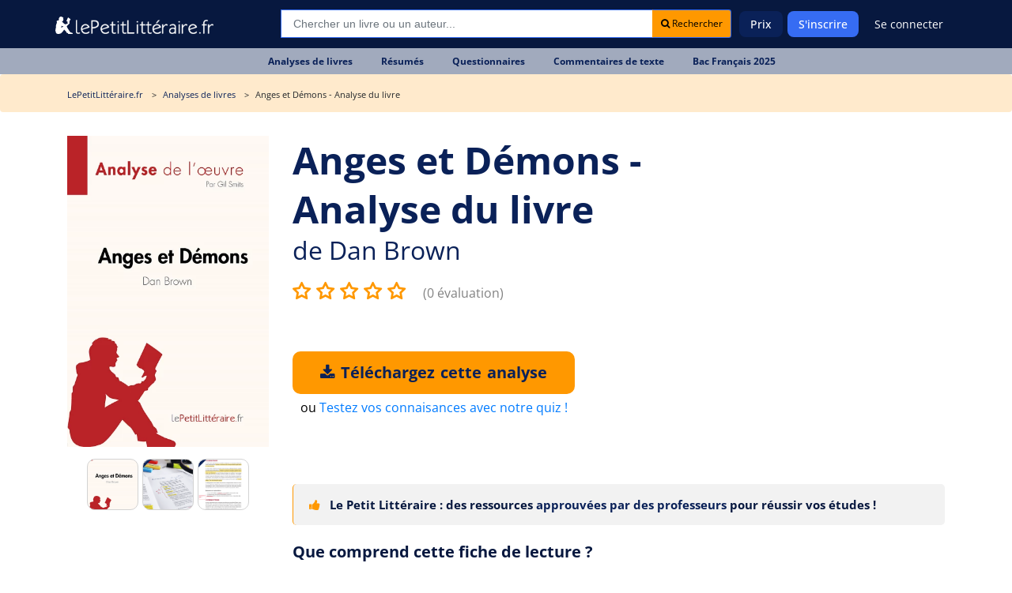

--- FILE ---
content_type: text/html; charset=UTF-8
request_url: https://www.lepetitlitteraire.fr/analyses-litteraires/dan-brown/anges-et-demons/analyse-du-livre
body_size: 14928
content:

<!DOCTYPE html>
<html lang="fr" >
<head>
    <!-- DEVELOPED BY BELEAD -->
    <meta charset="utf-8">
    <!--[if IE]><meta http-equiv="X-UA-Compatible" content="IE=edge"><![endif]-->
    <meta name="viewport" content="width=device-width, initial-scale=1.0">
    <meta name="csrf-token" content="51ocZsGzCb8gdScbuJcdhZEqFf1FQe8zxk2QxPhj"/>

            <title>Analyse Anges et Démons | Fiche de lecture complète pour examens </title>
        <meta class=" ftype" name="title" data-type="string" content="Analyse Anges et Démons | Fiche de lecture complète pour examens " />
    <meta name="description" class="swiftype" content="Découvrez notre analyse complète d&#039;Anges et Démons de Dan Brown. Résumé, thèmes et fiche de lecture pour réussir vos examens.">
    <meta name="body" data-type="text"  class="swiftype" content="Découvrez notre analyse complète d&#039;Anges et Démons de Dan Brown. Résumé, thèmes et fiche de lecture pour réussir vos examens.">
        <meta name="keywords" content=""/>
    <meta class="swiftype" name="image" data-type="enum" content="https://www.lepetitlitteraire.fr/uploads/images/book/thumb/300/9782808026956.jpg" />
    
    
    <meta property="og:type" content="ecommerce">
    <meta property="og:title" content="Analyse Anges et Démons | Fiche de lecture complète pour examens ">
    <meta property="og:url" content="https://www.lepetitlitteraire.fr/analyses-litteraires/dan-brown/anges-et-demons/analyse-du-livre">
        <meta property="og:image" content="https://www.lepetitlitteraire.fr/uploads/images/book/thumb/400/9782808026956.webp">
    <meta property="og:site_name" content="lePetitLitteraire.fr">

    <!-- Favicon -->
    <link rel="shortcut icon" type="image/x-icon" href="https://www.lepetitlitteraire.fr/assets/front/images/favicon.png">

    <!-- CSS Global -->
    <link href="https://www.lepetitlitteraire.fr/assets/templates/lpl/css/all.css" rel="stylesheet">

        <link rel="stylesheet" href="https://cdnjs.cloudflare.com/ajax/libs/lightbox2/2.11.4/css/lightbox.min.css" integrity="sha512-ZKX+BvQihRJPA8CROKBhDNvoc2aDMOdAlcm7TUQY+35XYtrd3yh95QOOhsPDQY9QnKE0Wqag9y38OIgEvb88cA==" crossorigin="anonymous" referrerpolicy="no-referrer" />

            <!-- Google Tag Manager -->
        <script>(function(w,d,s,l,i){w[l]=w[l]||[];w[l].push({'gtm.start':
                    new Date().getTime(),event:'gtm.js'});var f=d.getElementsByTagName(s)[0],
                    j=d.createElement(s),dl=l!='dataLayer'?'&l='+l:'';j.async=true;j.src=
                    'https://www.googletagmanager.com/gtm.js?id='+i+dl;f.parentNode.insertBefore(j,f);
            })(window,document,'script','dataLayer','GTM-56MLTMV');</script>
        <!-- End Google Tag Manager -->
    
    <!-- Facebook Pixel Code -->
    <script type="application/ld+json">
        {
          "@context": "https://schema.org",
          "@type": "Organization",
          "url": "https://www.lepetitlitteraire.fr",
          "logo": "https://www.lepetitlitteraire.fr/images/logo_lpl_white.svg"
        }
    </script>

    <!-- Facebook Pixel Code -->
    <script>
        !function(f,b,e,v,n,t,s)
        {if(f.fbq)return;n=f.fbq=function(){n.callMethod?
                n.callMethod.apply(n,arguments):n.queue.push(arguments)};
            if(!f._fbq)f._fbq=n;n.push=n;n.loaded=!0;n.version='2.0';
            n.queue=[];t=b.createElement(e);t.async=!0;
            t.src=v;s=b.getElementsByTagName(e)[0];
            s.parentNode.insertBefore(t,s)}(window,document,'script',
                'https://connect.facebook.net/en_US/fbevents.js');
        fbq('init', '1597919673566408');
        fbq('track', 'PageView');
    </script>

    <noscript>
        <img height="1" width="1" src="https://www.facebook.com/tr?id=1597919673566408&ev=PageView&noscript=1" alt="Facebook Pixel"/>
    </noscript>
    <!-- End Facebook Pixel Code -->
<!-- Livewire Styles --><style >[wire\:loading][wire\:loading], [wire\:loading\.delay][wire\:loading\.delay], [wire\:loading\.inline-block][wire\:loading\.inline-block], [wire\:loading\.inline][wire\:loading\.inline], [wire\:loading\.block][wire\:loading\.block], [wire\:loading\.flex][wire\:loading\.flex], [wire\:loading\.table][wire\:loading\.table], [wire\:loading\.grid][wire\:loading\.grid], [wire\:loading\.inline-flex][wire\:loading\.inline-flex] {display: none;}[wire\:loading\.delay\.none][wire\:loading\.delay\.none], [wire\:loading\.delay\.shortest][wire\:loading\.delay\.shortest], [wire\:loading\.delay\.shorter][wire\:loading\.delay\.shorter], [wire\:loading\.delay\.short][wire\:loading\.delay\.short], [wire\:loading\.delay\.default][wire\:loading\.delay\.default], [wire\:loading\.delay\.long][wire\:loading\.delay\.long], [wire\:loading\.delay\.longer][wire\:loading\.delay\.longer], [wire\:loading\.delay\.longest][wire\:loading\.delay\.longest] {display: none;}[wire\:offline][wire\:offline] {display: none;}[wire\:dirty]:not(textarea):not(input):not(select) {display: none;}:root {--livewire-progress-bar-color: #2299dd;}[x-cloak] {display: none !important;}[wire\:cloak] {display: none !important;}</style>
</head>

<body  class="" itemtype="http://schema.org/WebPage">

<!-- Google Tag Manager (noscript) -->
<noscript><iframe src="https://www.googletagmanager.com/ns.html?id=GTM-56MLTMV" height="0" width="0" style="display:none;visibility:hidden"></iframe></noscript>
<!-- End Google Tag Manager (noscript) -->

<nav class="navbar navbar-expand-lg " >
    <div class="container">
        <style>
            .baseline {
                font-size: 14px;
            }
        </style>

        <div class="header-logo">
            <a class="navbar-brand" href="https://www.lepetitlitteraire.fr">
                <img src="https://www.lepetitlitteraire.fr/images/logo_lpl_white.svg" alt="Le Petit Littéraire">
            </a>
        </div>

        <button class="navbar-toggler" type="button" data-toggle="collapse" data-target="#main-navbar" aria-controls="main-navbar" aria-expanded="false" aria-label="Toggle navigation">
            <span class="fa fa-bars"></span> MENU
        </button>

                    <div class="top-searchbar" itemscope itemtype="https://schema.org/WebSite">
                <meta itemprop="url" content="https://www.lepetitlitteraire.fr"/>
                <form id="site-search" action="https://www.lepetitlitteraire.fr/search" method="post" itemprop="potentialAction" itemscope itemtype="https://schema.org/SearchAction">
                    <input type="hidden" name="_token" value="51ocZsGzCb8gdScbuJcdhZEqFf1FQe8zxk2QxPhj" autocomplete="off">
                    <div class="input-group mb-3">
                        <meta itemprop="target" content="https://www.lepetitlitteraire.fr/search?q={q}"/>
                        <input name="q" itemprop="query-input" type="text" autocomplete="off" class="form-control st-default-search-input" placeholder="Chercher un livre ou un auteur..." aria-label="Recherche" aria-describedby="button-addon2">
                        <div class="input-group-append">
                            <button class="btn btn-white btn-sm bg-orange" type="submit" id="submit_search"><i class="fa fa-search"></i> Rechercher</button>
                        </div>
                    </div>
                </form>
            </div>
        
        <div class="collapse navbar-collapse" id="main-navbar">

            <div class="nav-mobile only_mobile">

                <form id="site-search" action="https://www.lepetitlitteraire.fr/search" method="post">
                    <input type="hidden" name="_token" value="51ocZsGzCb8gdScbuJcdhZEqFf1FQe8zxk2QxPhj" autocomplete="off">

                    <div class="input-group mb-3">
                        <input name="q" type="text" autocomplete="off" class="form-control st-default-search-input" placeholder="Rechercher..." aria-label="Recherche" aria-describedby="button-addon2">
                        <div class="input-group-append">
                            <button class="btn btn-white btn-sm bg-orange" type="button" id="site-search-button"><i class="fa fa-search"></i></button>
                        </div>
                    </div>
                </form>

                <p class="nav-mobile-title">
                    Nos fiches de lecture
                </p>

                <ul class="nav-mobile-nav">
                    <li class="nav-item"><a href="https://www.lepetitlitteraire.fr/analyses-litteraires"><span><img src="https://www.lepetitlitteraire.fr/assets/front/img/book.svg" alt="Analyses de livre"></span>Analyses de livres</a></li>
                    <li class="nav-item"><a href="https://www.lepetitlitteraire.fr/resumes"><span><img src="https://www.lepetitlitteraire.fr/assets/front/img/summary.svg" alt="Résumés de livre"></span>Résumés</a></li>
                    <li class="nav-item"><a href="https://www.lepetitlitteraire.fr/questionnaires"><span><img src="https://www.lepetitlitteraire.fr/assets/front/img/layers.svg" alt="Questionnaires"></span>Questionnaires</a></li>
                    <li class="nav-item"><a href="https://www.lepetitlitteraire.fr/commentaires"><span><img src="https://www.lepetitlitteraire.fr/assets/front/img/shield.svg" alt="Commentaires de texte"></span>Commentaires de texte</a></li>
                    <li class="nav-item"><a href="https://www.lepetitlitteraire.fr/bac-de-francais"><span><img src="https://www.lepetitlitteraire.fr/assets/front/img/edit.svg" alt="BAC de français"></span>BAC de français</a></li>
                </ul>

                <p class="nav-mobile-title">
                    Lepetitlittéraire.fr
                </p>

                <ul class="nav-mobile-nav">
                    <li class="nav-item"><a href="https://www.lepetitlitteraire.fr/a-propos"><span><img src="https://www.lepetitlitteraire.fr/assets/front/img/info.svg" alt="À propos du petit littéraire"></span>À propos</a></li>
                    <li class="nav-item"><a href="https://www.lepetitlitteraire.fr/faq"><span><img src="https://www.lepetitlitteraire.fr/assets/front/img/bouee.svg" alt="Questions sur le petit littéraire"></span>FAQ</a></li>
                    <li class="nav-item"><a href="https://www.lepetitlitteraire.fr/connexion"><span><img src="https://www.lepetitlitteraire.fr/assets/front/img/user.svg" alt="Connexion au petit littéraire"></span>Se connecter</a></li>
                </ul>
            </div>

            <ul class="navbar-nav ml-auto hide_mobile">
                                    
                    <li class="nav-item">
                        <a class="nav-link" href="https://www.lepetitlitteraire.fr/prix">Prix</a>
                    </li>

                                            <li class="nav-item">
                            <a class="nav-link nav-button" href="https://www.lepetitlitteraire.fr/inscription">S'inscrire</a>
                        </li>
                    
                    <li class="nav-item">
                                                    <a class="nav-link no-bg" href="https://www.lepetitlitteraire.fr/connexion">Se connecter</a>
                                            </li>
                            </ul>
        </div>

    </div>
</nav>

    <div class="subnav">
        <ul>
                                                                        
                                                        
                            <li class="nav-item">
                                <a class="nav-link" href="https://www.lepetitlitteraire.fr/analyses-litteraires"><div>Analyses de livres</div></a>
                            </li>

                        
                                                        
                            <li class="nav-item">
                                <a class="nav-link" href="https://www.lepetitlitteraire.fr/resumes"><div>Résumés</div></a>
                            </li>

                        
                                                        
                            <li class="nav-item">
                                <a class="nav-link" href="https://www.lepetitlitteraire.fr/questionnaires"><div>Questionnaires</div></a>
                            </li>

                        
                                                        
                            <li class="nav-item">
                                <a class="nav-link" href="https://www.lepetitlitteraire.fr/commentaires"><div>Commentaires de texte</div></a>
                            </li>

                        
                                                        
                            <li class="nav-item">
                                <a class="nav-link" href="https://www.lepetitlitteraire.fr/bac-de-francais"><div>Bac Français 2025</div></a>
                            </li>

                                                                                                                                                                                                                                                                    </ul>
    </div>

<div class="site-container">
    
    <main class="site-content" role="main">
                    <section class="breadcrumb">
            <div class="container">
            <ul itemscope itemtype="https://schema.org/BreadcrumbList">
                <li itemprop="itemListElement" itemscope
                    itemtype="https://schema.org/ListItem">
                    <a itemprop="item" href="https://www.lepetitlitteraire.fr">
                        <span class="hidden-xs" itemprop="name">LePetitLittéraire.fr</span>
                        <span class="hidden shown-xs-inline" itemprop="name">
                            <i class="fa fa-home"></i>
                        </span>
                    </a>
                    <meta itemprop="position" content="1" />
                </li>
                    <li itemprop="itemListElement" itemscope
        itemtype="https://schema.org/ListItem">
        <a itemprop="item" href="https://www.lepetitlitteraire.fr/analyses-litteraires">
            <span itemprop="name">Analyses de livres</span>
        </a>
        <meta itemprop="position" content="2" />
    </li>

    <li itemprop="itemListElement" itemscope
        itemtype="https://schema.org/ListItem">
        <span itemprop="name">
                            Anges et Démons  - Analyse du livre
                                </span>
        <meta itemprop="position" content="3" />
    </li>
            </ul>
        </div>
    </section>
        
            <section class="main-page-title book-details-title get-started sec-padding p-relative" itemscope itemtype="https://schema.org/Book">
        <div class="container">
            <div class="row welcome-text flex-center pt-xs-0">
                <div class="col-md-12 z-index-1 mb-40px mb-xs-0">
                    <div class="intro pb-30px pb-xs-0">
                        <div class="row">
                            <div class="col-xl-3 col-md-4 text-center intro-left hidden-xs">
                                <p class="text-center">
                                    <img src="https://www.lepetitlitteraire.fr/uploads/images/book/thumb/400/9782808026956.webp" alt="Analyse du livre :  Anges et Démons" class="img-responsive">
                                </p>

                                <div class="__gallery">
                                    <a href="https://www.lepetitlitteraire.fr/uploads/images/book/thumb/400/9782808026956.webp" data-lightbox="gallery">
                                        <div class="__active mr5" style="background-image: url('https://www.lepetitlitteraire.fr/uploads/images/book/thumb/400/9782808026956.webp');"></div>
                                    </a>

                                    <a href="https://www.lepetitlitteraire.fr/images/pdf_print.png" data-lightbox="gallery">
                                        <div class="mr5" style="background-image: url('https://www.lepetitlitteraire.fr/images/pdf_print.png');"></div>
                                    </a>

                                    <a href="https://www.lepetitlitteraire.fr/images/pdf_note.png" data-lightbox="gallery">
                                        <div style="background-image: url('https://www.lepetitlitteraire.fr/images/pdf_note.png');"></div>
                                    </a>
                                </div>

                                
                            </div>

                            <div class="col-xl-9 col-md-8">
                                
                                
                                
                                <div id="sticky_title" class="v2">
    <div class="title_area">
                <h1><span itemprop="name">Anges et Démons - Analyse du livre</span></h1>
        <h2> de <a href="https://www.lepetitlitteraire.fr/auteurs/dan-brown"><span itemprop="author">Dan Brown</span></a></h2>    </div>
</div>

<div class="__gallery hidden shown-xs-flex" style="justify-content: start;">
    <a href="https://www.lepetitlitteraire.fr/uploads/images/book/thumb/400/9782808026956.webp" data-lightbox="gallery-xs">
        <div class="__active mr5" style="background-image: url('https://www.lepetitlitteraire.fr/uploads/images/book/thumb/400/9782808026956.webp');"></div>
    </a>

    <a href="https://www.lepetitlitteraire.fr/images/pdf_print.png" data-lightbox="gallery-xs">
        <div class="mr5" style="background-image: url('https://www.lepetitlitteraire.fr/images/pdf_print.png');"></div>
    </a>

    <a href="https://www.lepetitlitteraire.fr/images/pdf_note.png" data-lightbox="gallery-xs">
        <div style="background-image: url('https://www.lepetitlitteraire.fr/images/pdf_note.png');"></div>
    </a>
</div>
                                <div class="book_reviews" >
    
    
            <select id="_ratePublic">
                            <option value="1">1</option>
                            <option value="2">2</option>
                            <option value="3">3</option>
                            <option value="4">4</option>
                            <option value="5">5</option>
                    </select>

        <span class="book_reviews_counter">
             <small><a href="#reviews">(0 évaluation)</a></small>
        </span>
    </div>

                                <form action="https://www.lepetitlitteraire.fr/telechargement/direct" method="POST">
        <input type="hidden" name="_token" value="51ocZsGzCb8gdScbuJcdhZEqFf1FQe8zxk2QxPhj" autocomplete="off">
        <input type="hidden" name="file_id" value="2770">

        <div class="book_actions" >
            <div class="">
                <button
                                            
                        
                                        type="submit"
                    class="main-btn btn-3 btn-orange-bright uppercase before-orange-lh btn-buy-summary"
                    onclick="_gaq.push(['_trackEvent', 'download', 'fiche - compte', 'Anges et Démons : Analyse du livre']);
                             _gaq.push(['_trackPageview', '/download/fiche-compte/anges-et-demons-analyse-du-livre']);"
                    >
                                            <i class="fa fa-download"></i> Téléchargez cette analyse                                    </button>

                                    <div style="margin-top: 5px; margin-left: 10px;">
                        ou <a href="javascript:void(0)"
                              data-toggle="modal"
                              data-target="#_bookQuiz">Testez vos connaisances avec notre quiz !</a>
                    </div>
                            </div>
        </div>
    </form>

                                <div class="document-navigation hidden-xs">

                                    <div class="document-contents">
                                    </div>
                                </div>

                                <div class="document-navigation">
                                    <div class="warning-info">
                                        <i class="fa fa-thumbs-up hidden-xs mr-2"></i> Le Petit Littéraire : des ressources <strong>approuvées par des professeurs</strong> pour réussir vos études !
                                    </div>

                                                                                                                        <div class="document-navigation-links">
                                                <ul>
                                                    <li>
                                                        <a href="#" class="active border-none">Que comprend cette fiche de lecture ?</a>
                                                    </li>
                                                </ul>
                                            </div>

                                            <div class="document-contents">
                                                <div class="document-contents-box content-table">
                                                    <a name="content-table" class="box-anchor"></a>
                                                    <div class="bloc-content">
                                                        <p>Plongez dans l'univers captivant d'<strong>Anges et Démons</strong>, le thriller ésotérique qui a propulsé Dan Brown au rang de maître du suspense. Cette page vous donne un aperçu de notre analyse, mais sachez que notre <strong>fiche téléchargeable (39 pages)</strong> va bien plus loin !</p>
<p>Vous y trouverez une étude exhaustive avec :</p><ul><li><strong>Résumé détaillé</strong> et structuré (7 pages)</li><li><strong>Étude approfondie des personnages</strong> (8 pages)</li><li><strong>Clés de lecture et d'analyse</strong> (10 pages)</li><li><strong>Pistes de réflexion</strong> pour vos examens (2 pages)</li><li><strong>Ressources</strong> pour aller plus loin (1 page)</li></ul>
                                                    </div>
                                                </div>
                                            </div>
                                                                                    <div class="document-navigation-links">
                                                <ul>
                                                    <li>
                                                        <a href="#" class="active border-none">Pourquoi cette analyse est indispensable pour vos révisions ?</a>
                                                    </li>
                                                </ul>
                                            </div>

                                            <div class="document-contents">
                                                <div class="document-contents-box content-table">
                                                    <a name="content-table" class="box-anchor"></a>
                                                    <div class="bloc-content">
                                                        <h3>Gagnez du temps avec une fiche de lecture structurée</h3>
<p>Préparer un examen de littérature exige une compréhension approfondie des œuvres au programme. Notre analyse détaillée d'<strong>Anges et Démons</strong> vous offre une synthèse claire et organisée, idéale pour réviser efficacement. Plus besoin de parcourir des centaines de pages : retrouvez ici les éléments clés du roman, des thèmes principaux aux personnages marquants. Une ressource précieuse pour optimiser votre temps et maximiser vos résultats.</p><h3>Une source fiable pour des notes excellentes</h3>
<p>Cette fiche de lecture a été conçue par des experts en littérature, garantissant une analyse rigoureuse et pertinente. Que vous prépariez le bac ou un autre examen, vous trouverez dans le document complet des pistes de réflexion supplémentaires, des exemples d'analyses approfondies et des conseils méthodologiques avancés. Avec cette ressource, vous aborderez sereinement vos épreuves et impressionnerez vos correcteurs.</p>
                                                    </div>
                                                </div>
                                            </div>
                                                                            
                                </div>

                                <div class="mobile_links">
                                    <form action="https://www.lepetitlitteraire.fr/telechargement/direct" method="POST">
        <input type="hidden" name="_token" value="51ocZsGzCb8gdScbuJcdhZEqFf1FQe8zxk2QxPhj" autocomplete="off">
        <input type="hidden" name="file_id" value="2770">

        <div class="book_actions"  style="margin-top: 0;" >
            <div class="">
                <button
                                            
                        
                                        type="submit"
                    class="main-btn btn-3 btn-orange-bright uppercase before-orange-lh btn-buy-summary"
                    onclick="_gaq.push(['_trackEvent', 'download', 'fiche - compte', 'Anges et Démons : Analyse du livre']);
                             _gaq.push(['_trackPageview', '/download/fiche-compte/anges-et-demons-analyse-du-livre']);"
                    >
                                            <i class="fa fa-download"></i> Téléchargez cette analyse                                    </button>

                            </div>
        </div>
    </form>
                                </div>

                                <div class="document-navigation navigation-toggle" style="margin-top: 30px;">

                                                                            
                                            <h4 class="_toggleHiddenContent" data-id="d4879">
                                                <strong>Présentation rapide d&#039;Anges et Démons</strong>
                                                <i class="fa fa-plus"></i>
                                            </h4>

                                            <div class="document-contents hidden _content_d4879">
                                                <div class="document-contents-box">
                                                    <h3>Contexte et succès de Dan Brown</h3>
<p>Publié en 2000, <strong>Anges et Démons</strong> est le premier roman mettant en scène Robert Langdon, le célèbre professeur de symbologie. Dan Brown y explore des thèmes chers à son univers : les sociétés secrètes, les conflits entre science et religion, et les énigmes historiques. Le succès du <em>Da Vinci Code</em> a propulsé ce roman au rang de best-seller, confirmant le talent de l'auteur pour mêler suspense et érudition.</p>
<p>Pour une analyse complète du <em>Da Vinci Code</em>, consultez notre <a href="https://www.lepetitlitteraire.fr/analyses-litteraires/dan-brown/da-vinci-code/analyse-du-livre">analyse détaillée</a>.</p><h3>L'importance des sociétés secrètes dans le roman</h3>
<p>Les Illuminati occupent une place centrale dans l'intrigue. Présentés comme une organisation secrète cherchant à détruire le Vatican, ils incarnent la lutte entre raison et foi. Leur symbolique, notamment à travers les ambigrammes, ajoute une dimension mystérieuse et captivante à l'histoire. Une exploration fascinante des mythes et réalités entourant ces groupes occultes.</p>
                                                </div>
                                            </div>
                                        
                                            <h4 class="_toggleHiddenContent" data-id="d4880">
                                                <strong>Résumé détaillé d&#039;Anges et Démons</strong>
                                                <i class="fa fa-plus"></i>
                                            </h4>

                                            <div class="document-contents hidden _content_d4880">
                                                <div class="document-contents-box">
                                                    <p>Voici un aperçu des éléments présents dans le PDF (7 pages complètes) :</p><h3>Le meurtre au CERN et le vol d'antimatière</h3>
<p>L'histoire débute par un crime au CERN : un scientifique est assassiné, et une quantité dangereuse d'antimatière est volée. Robert Langdon est appelé pour décrypter un symbole lié aux Illuminati. Avec Vittoria Vetra, il se lance dans une course contre la montre pour retrouver l'antimatière avant qu'elle n'explose. Un départ haletant qui pose les bases d'une intrigue riche en rebondissements.</p><h3>La Voie de l'Illumination et la course contre la montre</h3>
<p>Langdon et Vittoria suivent la <em>Voie de l'Illumination</em>, un parcours semé d'indices à travers Rome. Chaque étape les rapproche des cardinaux enlevés et de l'antimatière. Le suspense est à son comble, avec des révélations surprenantes et des retournements inattendus. Une quête palpitante où chaque détail compte.</p>
<p>Pour un <a href="https://www.lepetitlitteraire.fr/analyses-litteraires/dan-brown/anges-et-demons/resume">résumé complet d'Anges et Démons</a>, découvrez notre version détaillée.</p><h3>Le complot des Illuminati et la révélation finale</h3>
<p>Le véritable antagoniste se révèle être le camerlingue Carlo Ventresca, manipulant les événements sous le pseudonyme de Janus. Son objectif : venger son père, un pape défunt. La fin du roman dévoile les motivations cachées et les vérités enfouies, offrant une conclusion à la fois satisfaisante et réfléchie.</p>
                                                </div>
                                            </div>
                                        
                                            <h4 class="_toggleHiddenContent" data-id="d4881">
                                                <strong>Analyse des personnages : Rôles et symboles</strong>
                                                <i class="fa fa-plus"></i>
                                            </h4>

                                            <div class="document-contents hidden _content_d4881">
                                                <div class="document-contents-box">
                                                    <p>Cette section est particulièrement riche dans le PDF (8 pages complètes) avec des analyses psychologiques et symboliques détaillées.</p><h3>Robert Langdon : Le symbologue face à l'énigme</h3>
<p>Robert Langdon, expert en symboles, incarne la quête de vérité. Son rôle est crucial pour déchiffrer les énigmes des Illuminati. Il représente l'équilibre entre raison et intuition, un pont entre science et spiritualité. Un personnage complexe et attachant, idéal pour analyser les thèmes du roman.</p><h3>Vittoria Vetra : Science et détermination</h3>
<p>Scientifique brillante, Vittoria Vetra apporte une dimension rationnelle à l'histoire. Son parcours montre l'importance de la persévérance et de l'intelligence. Elle symbolise la modernité face aux traditions, un contraste intéressant avec les autres personnages.</p><h3>Carlo Ventresca : Le camerlingue manipulateur</h3>
<p>Carlo Ventresca, sous les traits de Janus, est l'antagoniste principal. Son double jeu et ses motivations personnelles ajoutent une couche de complexité à l'intrigue. Une figure tragique, dont les actions soulèvent des questions sur la vengeance et la rédemption.</p>
                                                </div>
                                            </div>
                                        
                                            <h4 class="_toggleHiddenContent" data-id="d4882">
                                                <strong>Exploration des thèmes majeurs de l&#039;œuvre</strong>
                                                <i class="fa fa-plus"></i>
                                            </h4>

                                            <div class="document-contents hidden _content_d4882">
                                                <div class="document-contents-box">
                                                    <h3>Science vs Religion : Le conflit central</h3>
<p>Le roman explore la tension entre science et religion, symbolisée par le CERN et le Vatican. Ce conflit est au cœur de l'intrigue, reflétant des débats actuels. Une opposition riche en enseignements, parfaite pour des dissertations ou des analyses littéraires.</p><h3>Les Illuminati : Mythe ou réalité ?</h3>
<p>Les Illuminati, bien que présentés comme une société ancienne, ont été fondés en 1776. Dan Brown mêle habilement fiction et réalité, créant une atmosphère mystérieuse. Une exploration captivante des mythes et de leur influence sur la culture populaire.</p><h3>Les ambigrammes : Symboles et énigmes</h3>
<p>Les ambigrammes, conçus par John Langdon, sont des symboles clés dans le roman. Ils représentent la dualité et l'équilibre, des thèmes récurrents dans l'œuvre. Une analyse de ces symboles offre des pistes intéressantes pour comprendre les messages cachés du récit.</p>
                                                </div>
                                            </div>
                                        
                                            <h4 class="_toggleHiddenContent" data-id="d4883">
                                                <strong>Section pratique pour réussir son examen</strong>
                                                <i class="fa fa-plus"></i>
                                            </h4>

                                            <div class="document-contents hidden _content_d4883">
                                                <div class="document-contents-box">
                                                    <h3>Questions types d'examen et pistes de réponse</h3>
<p>Comment analyser <strong>Anges et Démons</strong> pour le bac ? Voici des exemples de questions et des éléments de réponse pour vous préparer. Des conseils pratiques pour structurer vos réponses et marquer des points.</p><h3>Sujets de dissertation avec plans suggérés</h3>
<p>Quels sont les thèmes principaux d'<strong>Anges et Démons</strong> ? Comment les utiliser dans une dissertation ? Nous vous proposons des plans détaillés et des arguments solides pour réussir vos épreuves écrites.</p><h3>Conseils méthodologiques pour l'analyse</h3>
<p>Pour une analyse réussie, concentrez-vous sur les symboles, les thèmes et les personnages. Utilisez des citations pertinentes et structurez vos idées de manière logique. Des astuces pour impressionner vos correcteurs et obtenir d'excellentes notes.</p>
                                                </div>
                                            </div>
                                        
                                            <h4 class="_toggleHiddenContent" data-id="d4884">
                                                <strong>Pour aller plus loin : Ressources et approfondissements</strong>
                                                <i class="fa fa-plus"></i>
                                            </h4>

                                            <div class="document-contents hidden _content_d4884">
                                                <div class="document-contents-box">
                                                    <h3>Lectures complémentaires et adaptations</h3>
<p>Pour approfondir votre compréhension, explorez d'autres œuvres de Dan Brown comme <em>Le Symbole Perdu</em>. Notre <a href="https://www.lepetitlitteraire.fr/analyses-litteraires/dan-brown/le-symbole-perdu/analyse-du-livre">analyse détaillée</a> vous offre un éclairage supplémentaire sur l'univers de l'auteur.</p><h3>Liens avec d'autres œuvres littéraires</h3>
<p><strong>Anges et Démons</strong> peut être comparé à d'autres romans mettant en scène des énigmes historiques, comme <em>Le Nom de la Rose</em> d'Umberto Eco. Des pistes pour élargir votre réflexion et enrichir vos analyses.</p><a class="cta" href="#">Je veux mon analyse complète de 39 pages !</a>
                                                </div>
                                            </div>
                                                                            
                                </div>
                            </div>
                        </div>
                    </div>
                </div>
            </div>

            <div class="book-details-content ml-20px ml-xs-0">
                <h3 class="mr-20px hidden shown-xs">Partager cette analyse</h3>

                <div class="d-flex align-items-center">
                    <h3 class="mr-20px hidden-xs">Partager cette analyse</h3>

                    <div style="flex-shrink: 0;">
                        <a href="https://www.facebook.com/sharer.php?u=https://www.lepetitlitteraire.fr/analyses-litteraires/dan-brown/anges-et-demons/analyse-du-livre" target="_blank"><img src="https://www.lepetitlitteraire.fr/images/icon-fb.png" alt="Partager sur Facebook"></a>
                        
                        <a href="whatsapp://send/?text=https://www.lepetitlitteraire.fr/analyses-litteraires/dan-brown/anges-et-demons/analyse-du-livre" target="_blank"><img src="https://www.lepetitlitteraire.fr/images/icon-whatsapp.png" alt="Partager sur Whatsapp"></a>
                    </div>

                    <div class="ml-20px d-flex align-items-center ml-xs-0 d-xs-flex-column">
                        <div class="__url_sharer">
                            <span class="_field">
                                https://www.lepetitlitteraire.fr/analyses-litteraires/dan-brown/anges-et-demons/analyse-du-livre
                            </span>
                            <a href="javascript:void(0)" class="btn btn-white btn-sm bg-orange _copyClipboard">
                                Copier
                            </a>
                        </div>
                        <span class="_copied ml-10px" style="display: none;">Copié !</span>
                    </div>
                </div>
            </div>
        </div>
    </section>

    
    <section class="book-details-content mt-50px" id="_more_content">
        <div class="container">
                            <div class="row hidden-xs">
    <div class="col-md-12 ml-20px ml-xs-0">
        <h3>Ces analyses du livre "Anges et Démons" pourraient également vous intéresser</h3>

        <div class="most-viewed">
                            <div class="most-viewed-item">
                    <div class="document-item">
                        <a href="https://www.lepetitlitteraire.fr/analyses-litteraires/dan-brown/anges-et-demons/resume">
                            <div class="document-item-image">
                                <img src="https://www.lepetitlitteraire.fr/uploads/images/book/thumb/150/l638.webp" alt="Anges et Démons" class="img-responsive">
                            </div>

                            <div class="document-item-title">
                                <div class="document-item-book-name">Anges et Démons</div>
                                <div class="document-item-book-author">Anges et Démons</div>
                            </div>
                        </a>
                    </div>
                </div>
                    </div>
    </div>
</div>
            
            <div class="pt-0 pb-50px">
                <div class="__cta_rounded joy">
    <div class="background-area">
        <div class="row">
        <div class="col-md-6 col-xs-12"></div>

        <div class="col-md-6 col-xs-12 content-area">
            <div>
                <h3 class="mt-0 text-center">Pourquoi s'abonner ?</h3>
                <p style="max-width: 80%;">
                    Avec l'abonnement lePetitLitteraire.fr, vous accédez à une offre inégalée d’analyses de livres :
                </p>
            </div>

            <div class="text--blue">
                <div class="__counters _take_2 mt-0">
                    <div class="counter">
                        <div class="counter-icon-area">
                            <span class="counter-icon counter-icon-book" style="background-image: url('https://www.lepetitlitteraire.fr/images/docs.png');"></span>
                        </div>

                        <div class="counter-texts">
                            <div class="counter-number">1814 PDF</div>
                            <div class="counter-label">d’analyses de livres à télécharger</div>
                        </div>
                    </div>

                    <div class="counter">
                        <div class="counter-icon-area">
                            <span class="counter-icon counter-icon-user" style="background-image: url('https://www.lepetitlitteraire.fr/images/counter-trophy.png');"></span>
                        </div>

                        <div class="counter-texts">
                            <div class="counter-number">Rédigées par des profs</div>
                            <div class="counter-label">et validées par un comité éditorial</div>
                        </div>
                    </div>
                </div>
            </div>

            <div class="text-center mt-30px">
                <a href="https://www.lepetitlitteraire.fr/prix" class="main-btn btn-3 btn-blue-bright uppercase before-orange-lh btn-long">
                    Découvrir l&#039;abonnement
                </a>
            </div>
        </div>
    </div>
    </div>
</div>
            </div>

            <div class="row hidden-xs">
        <div class="col-md-12 ml-20px ml-xs-0">
            <h3>Ceux qui ont téléchargé cette analyse du livre "Anges et Démons" ont également téléchargé</h3>

            <div class="most-viewed">
                                    <div class="most-viewed-item">
                        <div class="document-item">
                            <a href="https://www.lepetitlitteraire.fr/analyses-litteraires/albert-cohen/belle-du-seigneur/analyse-du-livre">
                                <div class="document-item-image">
                                    <img src="https://www.lepetitlitteraire.fr/uploads/images/book/thumb/150/belle-du-seigneur-copie-2.webp" alt="Belle du Seigneur" class="img-responsive">
                                </div>
                                <div class="document-item-title">
                                    <div class="document-item-book-name">Belle du Seigneur</div>
                                    <div class="document-item-book-author"><span itemprop="author">Albert Cohen</span></div>
                                </div>
                            </a>
                        </div>
                    </div>
                                    <div class="most-viewed-item">
                        <div class="document-item">
                            <a href="https://www.lepetitlitteraire.fr/analyses-litteraires/honore-de-balzac/les-chouans-ou-la-bretagne-en-1799/analyse-du-livre">
                                <div class="document-item-image">
                                    <img src="https://www.lepetitlitteraire.fr/uploads/images/book/thumb/150/les-chouans-ou-la-bretagne-en-1799.webp" alt="Les Chouans ou la Bretagne en 1799" class="img-responsive">
                                </div>
                                <div class="document-item-title">
                                    <div class="document-item-book-name">Les Chouans ou la Bretagne en 1799</div>
                                    <div class="document-item-book-author"><span itemprop="author">Honoré de Balzac</span></div>
                                </div>
                            </a>
                        </div>
                    </div>
                                    <div class="most-viewed-item">
                        <div class="document-item">
                            <a href="https://www.lepetitlitteraire.fr/analyses-litteraires/victor-hugo/ruy-blas/analyse-du-livre">
                                <div class="document-item-image">
                                    <img src="https://www.lepetitlitteraire.fr/uploads/images/book/thumb/150/ruy-blas.webp" alt="Ruy Blas" class="img-responsive">
                                </div>
                                <div class="document-item-title">
                                    <div class="document-item-book-name">Ruy Blas</div>
                                    <div class="document-item-book-author"><span itemprop="author">Victor Hugo</span></div>
                                </div>
                            </a>
                        </div>
                    </div>
                                    <div class="most-viewed-item">
                        <div class="document-item">
                            <a href="https://www.lepetitlitteraire.fr/analyses-litteraires/virginie-despentes/apocalypse-bebe/analyse-du-livre">
                                <div class="document-item-image">
                                    <img src="https://www.lepetitlitteraire.fr/uploads/images/book/thumb/150/apocalypse-bebe-copie.webp" alt="Apocalypse bébé" class="img-responsive">
                                </div>
                                <div class="document-item-title">
                                    <div class="document-item-book-name">Apocalypse bébé</div>
                                    <div class="document-item-book-author"><span itemprop="author">Virginie Despentes</span></div>
                                </div>
                            </a>
                        </div>
                    </div>
                            </div>
        </div>
    </div>

            <div class="pb-50px hidden-xs">
                <div class="__cta_rounded __blue">
    <div class="__split">
        <div class="text-center text-white">
            <h3>Réussis tes études avec des analyses faites par des professeurs !</h3>

            <p>
                Dès 0,99 € par fiche de lecture
            </p>

            <a href="https://www.lepetitlitteraire.fr/prix" class="main-btn btn-3 btn-blue-bright uppercase before-orange-lh btn-long mb-20px">
                Découvrir l'abonnement
            </a>
        </div>

        <div class="_has_picture">
            <img src="https://www.lepetitlitteraire.fr/images/bac.png" alt="Préparer le bac de français">
        </div>
    </div>
</div>
            </div>
        </div>
    </section>

    <!-- Modal -->
<div class="modal fade _doc_modal" id="document-preview" tabindex="-1" role="dialog" aria-labelledby="exampleModalLabel" aria-hidden="true">
    <div class="modal-dialog modal-lg" role="document">
        <div class="modal-content">
            <div class="modal-body">

                <div class="overview-close">
                    <button type="button" class="close" data-dismiss="modal" aria-label="Close">
                        <span aria-hidden="true">&times;</span>
                    </button>
                </div>

                <div class="row overview-content">
                    <div class="col-md-8">
                        <h2>Extrait de l&#039;analyse  du livre <strong>Anges et Démons</strong></h2>

                        <div class="book-reader">
                                                            <div class="_loader text-center">
                                    <i class="fa fa-circle-o-notch fa-spin fa-2x fa-fw"></i>
                                </div>
                                <div id="viewerCanvas" style="width: 100%; height: 550px"></div>
                                                    </div>
                    </div>

                    <div class="col-md-4 modal-right-col">
                        <div class="overview-download">
                                                            <form action="https://www.lepetitlitteraire.fr/telechargement/direct" method="POST">
                                    <input type="hidden" name="_token" value="51ocZsGzCb8gdScbuJcdhZEqFf1FQe8zxk2QxPhj" autocomplete="off">
                                    <input type="hidden" name="file_id" value="2770">

                                    <button type="submit" class="main-btn btn-3 btn-orange-bright uppercase before-orange-lh btn-block"
                                                                                    onclick="_gaq.push(['_trackEvent', 'download', 'fiche - modal', 'Anges et Démons : Analyse du livre']);
                                                     _gaq.push(['_trackPageview', '/download/fiche-modal/anges-et-demons-analyse-du-livre']);"
                                        >
                                        <i class="fa fa-download mr5"></i> Télécharger (.pdf)
                                    </button>
                                </form>
                                                    </div>

                        <div class="overview-structure">
                            <h6>Structure de cette analyse de livre</h6>
                            <ul class="book-sections">
                                                                    <li>
                                        <p class="title">Anges et Démons</p>
                                    </li>
                                                                    <li>
                                        <p class="title">Dan Brown</p>
                                    </li>
                                                                    <li>
                                        <p class="title">Résumé</p>
                                    </li>
                                                                    <li>
                                        <p class="title">Etude des personnages</p>
                                    </li>
                                                                    <li>
                                        <p class="title">Clés de lecture</p>
                                    </li>
                                                                    <li>
                                        <p class="title">Pistes de réflexion</p>
                                    </li>
                                                                    <li>
                                        <p class="title">Pour aller plus loin</p>
                                    </li>
                                                            </ul>
                        </div>

                                                    <div class="overview-author">
                                <p class="overview-author-header">Ce document a été rédigé par <strong>Gil Smits</strong></p>
                                <p>Gil Smits est titulaire d&rsquo;une maitrise en Histoire m&eacute;di&eacute;vale, &agrave; finalit&eacute; Communication (UCLouvain).</p>
                            </div>
                        
                        <div class="overview-team">
                            <p>Validé par des experts en littérature</p>
                            <p><a href="https://www.lepetitlitteraire.fr/notre-equipe-editoriale">En savoir plus</a></p>
                        </div>
                    </div>
                </div>
            </div>
        </div>
    </div>
</div>
    <!-- Modal -->
<div class="modal fade _doc_modal" id="redactor-overview" tabindex="-1" role="dialog" aria-labelledby="exampleModalLabel" aria-hidden="true">
    <div class="modal-dialog modal-lg" role="document">
        <div class="modal-content">
            <div class="modal-body">

                <div class="overview-close">
                    <button type="button" class="close" data-dismiss="modal" aria-label="Close">
                        <span aria-hidden="true">&times;</span>
                    </button>
                </div>

                <div class="row redactor-content">
                                            <h4>Gil Smits</h4>
                        <p>Gil Smits est titulaire d&rsquo;une maitrise en Histoire m&eacute;di&eacute;vale, &agrave; finalit&eacute; Communication (UCLouvain).</p>
                                                    <hr>
                            <h6>Analyses rédigées par ce rédacteur</h6>
                            <ul>
                                                                                            <li>
                                    <a href="https://www.lepetitlitteraire.fr/analyses-litteraires/dan-brown/anges-et-demons/analyse-du-livre">Anges et Démons</a> <small>(Analyse du livre)</small>
                                </li>
                                                                                                                            <li>
                                    <a href="https://www.lepetitlitteraire.fr/analyses-litteraires/barack-obama/une-terre-promise/analyse-du-livre">Une terre promise</a> <small>(Analyse du livre)</small>
                                </li>
                                                                                                                            <li>
                                    <a href="https://www.lepetitlitteraire.fr/analyses-litteraires/nicolas-sarkozy/le-temps-des-tempetes/analyse-du-livre">Le Temps des tempêtes</a> <small>(Analyse du livre)</small>
                                </li>
                                                                                                                            <li>
                                    <a href="https://www.lepetitlitteraire.fr/analyses-litteraires/ken-follett/le-crepuscule-et-laube/analyse-du-livre">Le Crépuscule et l&#039;Aube</a> <small>(Analyse du livre)</small>
                                </li>
                                                                                                                            <li>
                                    <a href="https://www.lepetitlitteraire.fr/analyses-litteraires/simone-veil/une-vie/analyse-du-livre">Une Vie</a> <small>(Analyse du livre)</small>
                                </li>
                                                                                                                            <li>
                                    <a href="https://www.lepetitlitteraire.fr/analyses-litteraires/dan-brown/anges-et-demons/resume">Anges et Démons</a> <small>(Résumé du livre)</small>
                                </li>
                                                                                                                            <li>
                                    <a href="https://www.lepetitlitteraire.fr/analyses-litteraires/ken-follett/le-crepuscule-et-laube/resume">Le Crépuscule et l&#039;Aube</a> <small>(Résumé du livre)</small>
                                </li>
                                                                                                                            <li>
                                    <a href="https://www.lepetitlitteraire.fr/analyses-litteraires/nicolas-sarkozy/le-temps-des-tempetes/resume">Le Temps des tempêtes</a> <small>(Résumé du livre)</small>
                                </li>
                                                                                                                            <li>
                                    <a href="https://www.lepetitlitteraire.fr/analyses-litteraires/barack-obama/une-terre-promise/resume">Une terre promise</a> <small>(Résumé du livre)</small>
                                </li>
                                                                                                                            <li>
                                    <a href="https://www.lepetitlitteraire.fr/analyses-litteraires/simone-veil/une-vie/resume">Une Vie</a> <small>(Résumé du livre)</small>
                                </li>
                                                                                        </ul>
                                                            </div>


            </div>
        </div>
    </div>
</div>    <!-- Modal -->
    <div class="modal fade" id="_bookQuiz" tabindex="-1" role="dialog" aria-labelledby="exampleModalLabel" aria-hidden="true">
        <div class="modal-dialog modal-lg" role="document">
            <div class="modal-content">
                <div class="modal-body">
                    <div class="overview-close">
                        <button type="button" class="close" data-dismiss="modal" aria-label="Close">
                            <span aria-hidden="true">&times;</span>
                        </button>
                    </div>

                    <div class="text-center mt-30px">
                        
                        <h3><strong>Anges et Démons - Analyse du livre</strong></h3>

                        <div wire:snapshot="{&quot;data&quot;:{&quot;book&quot;:[null,{&quot;class&quot;:&quot;App\\Models\\_Modules\\Book&quot;,&quot;key&quot;:789,&quot;s&quot;:&quot;mdl&quot;}],&quot;questions&quot;:[null,{&quot;keys&quot;:[7012,7013,7014,7015,7016,7017,7018,7019,7020,7021,7022,7023,7024,7025,7026,7027,7028,7029,7030,7031,7032],&quot;class&quot;:&quot;Illuminate\\Database\\Eloquent\\Collection&quot;,&quot;modelClass&quot;:&quot;App\\Models\\_Modules\\Book\\QuizQuestion&quot;,&quot;s&quot;:&quot;elcln&quot;}],&quot;current_question&quot;:[null,{&quot;class&quot;:&quot;App\\Models\\_Modules\\Book\\QuizQuestion&quot;,&quot;key&quot;:7012,&quot;s&quot;:&quot;mdl&quot;}],&quot;started_at&quot;:0,&quot;answered_questions&quot;:[[],{&quot;class&quot;:&quot;Illuminate\\Support\\Collection&quot;,&quot;s&quot;:&quot;clctn&quot;}],&quot;user_email&quot;:null,&quot;email_error&quot;:false,&quot;done&quot;:false,&quot;email_error_message&quot;:null},&quot;memo&quot;:{&quot;id&quot;:&quot;7kKOEalQExmF8lUwB7J0&quot;,&quot;name&quot;:&quot;modules.books.quiz-questions-wizard&quot;,&quot;path&quot;:&quot;analyses-litteraires\/dan-brown\/anges-et-demons\/analyse-du-livre&quot;,&quot;method&quot;:&quot;GET&quot;,&quot;children&quot;:[],&quot;scripts&quot;:[],&quot;assets&quot;:[],&quot;errors&quot;:[],&quot;locale&quot;:&quot;fr&quot;},&quot;checksum&quot;:&quot;d0603ba602246713da68eae2ebe3117894cd7d265285d7810a401552b63d9cc1&quot;}" wire:effects="[]" wire:id="7kKOEalQExmF8lUwB7J0" style="padding: 20px; border: 1px solid #00000010; border-radius: 20px;">
    <!--[if BLOCK]><![endif]-->        <div class="mb-30px">
            <h3 style="margin-top: 0;">Testez vos connaissances en répondant à des questions sur le livre</h3>
        </div>

        <h4>Ce quiz comprend <strong>21 questions</strong></h4>
        <button type="button" class="main-btn btn-3 btn-orange-bright uppercase before-orange-lh btn-buy-summary"
            wire:click="start">
            Commencer
        </button>
    <!--[if ENDBLOCK]><![endif]-->
</div>

                    </div>
                </div>
            </div>
        </div>
    </div>

            </main>

    <section class="footer-area sm-padding">
            <div class="container">
                <div class="row hidden-xs">
                    <div class="col-lg-3 col-sm-6">
                        <div class="mt-25px mb-25px links">
                            <h6 class="mb-20px">Analyses littéraires</h6>

                                                            <p>
                                    <i class="fa fa-angle-right"></i> <a href="https://www.lepetitlitteraire.fr/analyses-litteraires/albert-camus/la-chute/analyse-du-livre" class="color-333 color-orange-hvr transition-3">La Chute</a>
                                </p>
                                                            <p>
                                    <i class="fa fa-angle-right"></i> <a href="https://www.lepetitlitteraire.fr/analyses-litteraires/emile-zola/jacques-damour/analyse-du-livre" class="color-333 color-orange-hvr transition-3">Jacques Damour</a>
                                </p>
                                                            <p>
                                    <i class="fa fa-angle-right"></i> <a href="https://www.lepetitlitteraire.fr/analyses-litteraires/jean-claude-mourlevat/la-riviere-a-l-envers/analyse-du-livre" class="color-333 color-orange-hvr transition-3">La Rivière à l&#039;envers</a>
                                </p>
                                                            <p>
                                    <i class="fa fa-angle-right"></i> <a href="https://www.lepetitlitteraire.fr/analyses-litteraires/georges-rodenbach/bruges-la-morte/analyse-du-livre" class="color-333 color-orange-hvr transition-3">Bruges-la-Morte</a>
                                </p>
                                                            <p>
                                    <i class="fa fa-angle-right"></i> <a href="https://www.lepetitlitteraire.fr/analyses-litteraires/jack-kerouac/sur-la-route/analyse-du-livre" class="color-333 color-orange-hvr transition-3">Sur la route</a>
                                </p>
                            
                            <p class="mt-20px">
                                <i class="fa fa-angle-right"></i> <a href="https://www.lepetitlitteraire.fr/analyses-litteraires" class="color-red color-orange-hvr transition-3 link-important">Toutes les analyses</a>
                            </p>
                        </div>
                    </div>

                    <div class="col-lg-3 col-sm-6">
                        <div class="mt-25px mb-25px links">
                            <h6 class="mb-20px">Auteurs</h6>

                                                            <p>
                                    <i class="fa fa-angle-right"></i> <a href="https://www.lepetitlitteraire.fr/auteurs/francois-voltaire" class="color-333 color-orange-hvr transition-3">François Voltaire</a>
                                </p>
                                                            <p>
                                    <i class="fa fa-angle-right"></i> <a href="https://www.lepetitlitteraire.fr/auteurs/dai-sijie" class="color-333 color-orange-hvr transition-3"> Dai Sijie</a>
                                </p>
                                                            <p>
                                    <i class="fa fa-angle-right"></i> <a href="https://www.lepetitlitteraire.fr/auteurs/henri-troyat" class="color-333 color-orange-hvr transition-3">Henri Troyat</a>
                                </p>
                                                            <p>
                                    <i class="fa fa-angle-right"></i> <a href="https://www.lepetitlitteraire.fr/auteurs/blaise-pascal" class="color-333 color-orange-hvr transition-3">Blaise Pascal</a>
                                </p>
                                                            <p>
                                    <i class="fa fa-angle-right"></i> <a href="https://www.lepetitlitteraire.fr/auteurs/mary-beth-keane" class="color-333 color-orange-hvr transition-3">Mary Beth Keane</a>
                                </p>
                            
                            <p class="mt-20px">
                                <i class="fa fa-angle-right"></i> <a href="https://www.lepetitlitteraire.fr/auteurs" class="color-red color-orange-hvr transition-3 link-important">Tous les auteurs</a>
                            </p>
                        </div>
                    </div>

                    <div class="col-lg-3 col-sm-6">
                        <div class="mt-25px mb-25px links">
                            <h6 class="mb-20px">Aide et support</h6>

                            <p>
                    <i class="fa fa-angle-right"></i> <a class="color-333 color-orange-hvr transition-3" href="https://www.lepetitlitteraire.fr/securite-des-paiements">Sécurité des paiements</a>
                </p>

            
                                
                <p>
                    <i class="fa fa-angle-right"></i> <a class="color-333 color-orange-hvr transition-3" href="https://www.lepetitlitteraire.fr/cond-generales">Conditions générales</a>
                </p>

            
                                
                <p>
                    <i class="fa fa-angle-right"></i> <a class="color-333 color-orange-hvr transition-3" href="https://www.lepetitlitteraire.fr/regles-de-confidentialite">Règles de confidentialité</a>
                </p>

            
                                
                <p>
                    <i class="fa fa-angle-right"></i> <a class="color-333 color-orange-hvr transition-3" href="/contact">Contacter le support</a>
                </p>

                        
                            <p class="mt-20px">
                                <i class="fa fa-angle-right"></i> <a href="https://www.lepetitlitteraire.fr/faq" class="color-red color-orange-hvr transition-3 link-important">Toutes les FAQs</a>
                            </p>
                        </div>
                    </div>


                    <div class="col-lg-3 col-sm-6">
                        <div class="mt-25px mb-25px links">
                            <h6 class="mb-20px">LePetitLittéraire.fr</h6>

                            <p>
                    <i class="fa fa-angle-right"></i> <a class="color-333 color-orange-hvr transition-3" href="/a-propos">À propos</a>
                </p>

            
                                
                <p>
                    <i class="fa fa-angle-right"></i> <a class="color-333 color-orange-hvr transition-3" href="/abonnement">Abonnement</a>
                </p>

            
                                
                <p>
                    <i class="fa fa-angle-right"></i> <a class="color-333 color-orange-hvr transition-3" href="/prix">Prix</a>
                </p>

            
                                
                <p>
                    <i class="fa fa-angle-right"></i> <a class="color-333 color-orange-hvr transition-3" href="/blog">Articles</a>
                </p>

            
                                
                <p>
                    <i class="fa fa-angle-right"></i> <a class="color-333 color-orange-hvr transition-3" href="/resumes-gratuits">Exemples de résumés gratuits</a>
                </p>

                                    
                            <div class="mt-20px __socials">
                                <a target="_blank" href="https://www.facebook.com/lepetitlitteraire.fr" class="bg-fb">
                                    <i class="fa fa-facebook-f"></i>
                                </a>

                                <a target="_blank" href="http://twitter.com/PetitLitteraire" class="bg-twitter">
                                    <i class="fa fa-twitter"></i>
                                </a>
                            </div>
                        </div>
                    </div>
                </div>

                <div class="hidden shown-xs">
                    <div class="row">
                        <div class="col-lg-3 col-sm-6">
                            <div class="links">
                                <h6 class="_toggleHiddenContent"
                                    data-id="1"
                                    style="display: flex; align-items: center; justify-content: space-between; background-color: rgba(255, 255, 255, 0.1); padding: 8px;">
                                    Analyses littéraires <i class="fa fa-plus"></i>
                                </h6>

                                <div class="hidden _content_1">
                                                                            <p>
                                            <i class="fa fa-angle-right"></i> <a href="https://www.lepetitlitteraire.fr/analyses-litteraires/albert-camus/la-chute/analyse-du-livre" class="color-333 color-orange-hvr transition-3">La Chute</a>
                                        </p>
                                                                            <p>
                                            <i class="fa fa-angle-right"></i> <a href="https://www.lepetitlitteraire.fr/analyses-litteraires/emile-zola/jacques-damour/analyse-du-livre" class="color-333 color-orange-hvr transition-3">Jacques Damour</a>
                                        </p>
                                                                            <p>
                                            <i class="fa fa-angle-right"></i> <a href="https://www.lepetitlitteraire.fr/analyses-litteraires/jean-claude-mourlevat/la-riviere-a-l-envers/analyse-du-livre" class="color-333 color-orange-hvr transition-3">La Rivière à l&#039;envers</a>
                                        </p>
                                                                            <p>
                                            <i class="fa fa-angle-right"></i> <a href="https://www.lepetitlitteraire.fr/analyses-litteraires/georges-rodenbach/bruges-la-morte/analyse-du-livre" class="color-333 color-orange-hvr transition-3">Bruges-la-Morte</a>
                                        </p>
                                                                            <p>
                                            <i class="fa fa-angle-right"></i> <a href="https://www.lepetitlitteraire.fr/analyses-litteraires/jack-kerouac/sur-la-route/analyse-du-livre" class="color-333 color-orange-hvr transition-3">Sur la route</a>
                                        </p>
                                    
                                    <p class="mt-20px">
                                        <i class="fa fa-angle-right"></i> <a href="https://www.lepetitlitteraire.fr/analyses-litteraires" class="color-red color-orange-hvr transition-3 link-important">Toutes les analyses</a>
                                    </p>
                                </div>
                            </div>
                        </div>

                        <div class="col-lg-3 col-sm-6">
                            <div class="links">
                                <h6 class="_toggleHiddenContent"
                                    data-id="2"
                                    style="display: flex; align-items: center; justify-content: space-between; background-color: rgba(255, 255, 255, 0.1); padding: 8px;">
                                    Auteurs <i class="fa fa-plus"></i>
                                </h6>

                                <div class="hidden _content_2">
                                                                            <p>
                                            <i class="fa fa-angle-right"></i> <a href="https://www.lepetitlitteraire.fr/auteurs/francois-voltaire" class="color-333 color-orange-hvr transition-3">François Voltaire</a>
                                        </p>
                                                                            <p>
                                            <i class="fa fa-angle-right"></i> <a href="https://www.lepetitlitteraire.fr/auteurs/dai-sijie" class="color-333 color-orange-hvr transition-3"> Dai Sijie</a>
                                        </p>
                                                                            <p>
                                            <i class="fa fa-angle-right"></i> <a href="https://www.lepetitlitteraire.fr/auteurs/henri-troyat" class="color-333 color-orange-hvr transition-3">Henri Troyat</a>
                                        </p>
                                                                            <p>
                                            <i class="fa fa-angle-right"></i> <a href="https://www.lepetitlitteraire.fr/auteurs/blaise-pascal" class="color-333 color-orange-hvr transition-3">Blaise Pascal</a>
                                        </p>
                                                                            <p>
                                            <i class="fa fa-angle-right"></i> <a href="https://www.lepetitlitteraire.fr/auteurs/mary-beth-keane" class="color-333 color-orange-hvr transition-3">Mary Beth Keane</a>
                                        </p>
                                    
                                    <p class="mt-20px">
                                        <i class="fa fa-angle-right"></i> <a href="https://www.lepetitlitteraire.fr/auteurs" class="color-red color-orange-hvr transition-3 link-important">Tous les auteurs</a>
                                    </p>
                                </div>
                            </div>
                        </div>

                        <div class="col-lg-3 col-sm-6">
                            <div class="links">
                                <h6 class="_toggleHiddenContent"
                                    data-id="3"
                                    style="display: flex; align-items: center; justify-content: space-between; background-color: rgba(255, 255, 255, 0.1); padding: 8px;">
                                    Aide et support <i class="fa fa-plus"></i>
                                </h6>

                                <div class="hidden _content_3">
                                    <p>
                    <i class="fa fa-angle-right"></i> <a class="color-333 color-orange-hvr transition-3" href="https://www.lepetitlitteraire.fr/securite-des-paiements">Sécurité des paiements</a>
                </p>

            
                                
                <p>
                    <i class="fa fa-angle-right"></i> <a class="color-333 color-orange-hvr transition-3" href="https://www.lepetitlitteraire.fr/cond-generales">Conditions générales</a>
                </p>

            
                                
                <p>
                    <i class="fa fa-angle-right"></i> <a class="color-333 color-orange-hvr transition-3" href="https://www.lepetitlitteraire.fr/regles-de-confidentialite">Règles de confidentialité</a>
                </p>

            
                                
                <p>
                    <i class="fa fa-angle-right"></i> <a class="color-333 color-orange-hvr transition-3" href="/contact">Contacter le support</a>
                </p>

                        
                                    <p class="mt-20px">
                                        <i class="fa fa-angle-right"></i> <a href="https://www.lepetitlitteraire.fr/faq" class="color-red color-orange-hvr transition-3 link-important">Toutes les FAQs</a>
                                    </p>
                                </div>
                            </div>
                        </div>

                        <div class="col-lg-3 col-sm-6">
                            <div class="links">
                                <h6 class="_toggleHiddenContent"
                                    data-id="4"
                                    style="display: flex; align-items: center; justify-content: space-between; background-color: rgba(255, 255, 255, 0.1); padding: 8px;">
                                    LePetitLittéraire.fr <i class="fa fa-plus"></i>
                                </h6>

                                <div class="hidden _content_4">
                                    <p>
                    <i class="fa fa-angle-right"></i> <a class="color-333 color-orange-hvr transition-3" href="/a-propos">À propos</a>
                </p>

            
                                
                <p>
                    <i class="fa fa-angle-right"></i> <a class="color-333 color-orange-hvr transition-3" href="/abonnement">Abonnement</a>
                </p>

            
                                
                <p>
                    <i class="fa fa-angle-right"></i> <a class="color-333 color-orange-hvr transition-3" href="/prix">Prix</a>
                </p>

            
                                
                <p>
                    <i class="fa fa-angle-right"></i> <a class="color-333 color-orange-hvr transition-3" href="/blog">Articles</a>
                </p>

            
                                
                <p>
                    <i class="fa fa-angle-right"></i> <a class="color-333 color-orange-hvr transition-3" href="/resumes-gratuits">Exemples de résumés gratuits</a>
                </p>

                                                                    </div>
                            </div>
                        </div>
                    </div>

                    <div class="mt-20px __socials">
                        <a target="_blank" href="https://www.facebook.com/lepetitlitteraire.fr" class="bg-fb">
                            <i class="fa fa-facebook-f"></i>
                        </a>

                        <a target="_blank" href="http://twitter.com/PetitLitteraire" class="bg-twitter">
                            <i class="fa fa-twitter"></i>
                        </a>
                    </div>
                </div>
            </div>
        </section>
    
<section class="section-copyright bg-red sm-padding">
    <div class="container">
        <div class="row">
            <div class="col-md-4">
                <p class="mb-0">Copyright &copy; LEMAITRE Éditions, 2026</p>
            </div>

            <div class="col-md-5 hidden-xs">
                <div class="footer-bottom-navigation">
                    <ul style="display: inline-block;">
                                                                                                                                                                                    
                                                                                
                                        <li class="nav-item">
                                            <a class="nav-link" href="https://www.lepetitlitteraire.fr"><div>LePetitLittéraire.fr</div></a>
                                        </li>

                                    
                                                                                
                                        <li class="nav-item">
                                            <a class="nav-link" href="https://www.primento.com"><div>Primento - distribution ebook</div></a>
                                        </li>

                                                                                                                                                                                                                                                                                                                                                                                            </ul>
                </div>
                <div class="text-right" style="display: inline-block;">
                    <a data-html="true" data-toggle="tooltip" title="<small>Developed by BeLead</small>" href="http://belead.com" target="_blank"><img src="https://www.lepetitlitteraire.fr/images/belead_icon_grayscale.svg" style="max-width: 20px; margin-left: 5px;" alt="Création de sites internet Belgique"></a>
                </div>
            </div>

            <div class="col-md-3 hidden-xs">
                <div class="payment_methods">
                    <i class="fa fa fa-cc-stripe"></i> <i class="fa fa fa-cc-mastercard"></i> <i class="fa fa fa-cc-visa"></i> <i class="fa fa fa-cc-amex"></i> <i class="fa fa fa-cc-jcb"></i> <i class="fa fa fa-cc-discover"></i>
                </div>
            </div>
        </div>
    </div>
</section>
<!-- ==================================================
                      End copyright-area
================================================== -->


<!-- ==================================================
                      scroll-top-btn
================================================== -->
<div class="scroll-top-btn text-center">
    <i class="fa fa-angle-up fs-20 color-fff bg-red bg-orange-hvr radius-50"></i>
</div>


</div>


<!-- JS Global -->
<script type="text/javascript" src="https://www.lepetitlitteraire.fr/assets/templates/lpl/js/all.js"></script>
<script type="text/javascript">
    $.ajaxSetup({
        headers: {
            'X-CSRF-TOKEN': $('meta[name="csrf-token"]').attr('content')
        }
    });
    $(function () {
        $('[data-toggle="tooltip"]').tooltip()
    });
</script>

<script type="text/javascript">
    var _gaq = _gaq || [];
    _gaq.push(['_setAccount', 'UA-17683672-1']);
    _gaq.push(['_setDomainName', 'lepetitlitteraire.fr']);
    _gaq.push(['_trackPageview']);
    (function () {
        var ga = document.createElement('script');
        ga.type = 'text/javascript';
        ga.async = true;

        ga.src = ('https:' == document.location.protocol ? 'https://ssl' : 'http://www') + '.google-analytics.com/ga.js';
        var s = document.getElementsByTagName('script')[0];
        s.parentNode.insertBefore(ga, s);
    })();
</script>
        <script src="https://cdnjs.cloudflare.com/ajax/libs/lightbox2/2.11.4/js/lightbox.min.js" integrity="sha512-Ixzuzfxv1EqafeQlTCufWfaC6ful6WFqIz4G+dWvK0beHw0NVJwvCKSgafpy5gwNqKmgUfIBraVwkKI+Cz0SEQ==" crossorigin="anonymous" referrerpolicy="no-referrer"></script>
    <script>
        lightbox.option({
            'albumLabel': "Photo %1 de %2",
            'wrapAround': true,
        })
    </script>

    <script type="text/javascript" src="https://www.lepetitlitteraire.fr/assets/front/js/documents.js"></script>
    <script>
        $(document).ready(function() {

            $('._toggleDesc').click(function(e) {
                e.preventDefault();
                $('._desc_teaser._top').addClass('full');
                //$('._desc_teaser._top').hide();
                //$('._desc_more').show();
            });

            $('a[href^="#"]').click(function () {
                if($(this).hasClass('no_anchor'))
                    return false;

                $('html, body').animate({
                    scrollTop: $('[name="' + $.attr(this, 'href').substr(1) + '"]').offset().top - (95 + 65 + 45)
                }, 500);
                return false;
            });

            $('._barrating').barrating({
                theme: 'fontawesome-stars-o',
                readonly: true
            });


        });
    </script>

    <script>
        
        $(function() {
            $('#rankInput').on('change', function() {
                $('#_rankForm').get(0).submit();
            });

            $('._rateSelector').barrating({
                theme: 'fontawesome-stars',
                initialRating: '500',
            });

            $('#_ratePublic').barrating({
                theme: 'fontawesome-stars-o',
                initialRating: '0',
                readonly: true
            });
        });
    </script>
    <script>
        $('.main-carousel').flickity({
            cellAlign: 'center',
            wrapAround: true,
            autoPlay: true,
            initialIndex: 0,
            pageDots: false
        });
    </script>
    <script type="module">
        let timer_interval;

        function startTimer() {
            let elapsed = 0;
            let interval = 100;

            timer_interval = setInterval(() => {
                elapsed += interval;
                $('._timer').text((elapsed / 1000).toFixed(0) + 's');
            }, interval);
        }

        Livewire.on('reset-timer', () => {
            startTimer();
        });
        Livewire.on('stop-timer', () => {
            clearInterval(timer_interval);
        });
    </script>

    <script>
        $('._toggleHiddenContent').click(function (e) {
            e.preventDefault();
            let id = $(this).attr('data-id');
            $('._content_' + id).fadeToggle(250).toggleClass('hidden');
            $(this).find('.fa').toggleClass('fa-plus').toggleClass('fa-minus');
        });
    </script>
<script type="text/javascript">
    (function(w,d,t,u,n,s,e){w['SwiftypeObject']=n;w[n]=w[n]||function(){
        (w[n].q=w[n].q||[]).push(arguments);};s=d.createElement(t);
        e=d.getElementsByTagName(t)[0];s.async=1;s.src=u;e.parentNode.insertBefore(s,e);
    })(window,document,'script','//s.swiftypecdn.com/install/v2/st.js','_st');

    _st('install','yMqE5ZNSyEnyywBi3iYJ','2.0.0');
</script>
<script src="/livewire/livewire.min.js?id=df3a17f2"   data-csrf="51ocZsGzCb8gdScbuJcdhZEqFf1FQe8zxk2QxPhj" data-update-uri="/livewire/update" data-navigate-once="true"></script>
</body>
</html>


--- FILE ---
content_type: application/javascript; charset=utf-8
request_url: https://www.lepetitlitteraire.fr/assets/templates/lpl/js/all.js
body_size: 81613
content:
!function(e,t){"use strict";"object"==typeof module&&"object"==typeof module.exports?module.exports=e.document?t(e,!0):function(e){if(!e.document)throw new Error("jQuery requires a window with a document");return t(e)}:t(e)}("undefined"!=typeof window?window:this,(function(e,t){"use strict";var n=[],i=e.document,r=Object.getPrototypeOf,o=n.slice,s=n.concat,a=n.push,l=n.indexOf,c={},u=c.toString,f=c.hasOwnProperty,d=f.toString,h=d.call(Object),p={},g=function(e){return"function"==typeof e&&"number"!=typeof e.nodeType},m=function(e){return null!=e&&e===e.window},v={type:!0,src:!0,noModule:!0};function y(e,t,n){var r,o=(t=t||i).createElement("script");if(o.text=e,n)for(r in v)n[r]&&(o[r]=n[r]);t.head.appendChild(o).parentNode.removeChild(o)}function b(e){return null==e?e+"":"object"==typeof e||"function"==typeof e?c[u.call(e)]||"object":typeof e}var w=function(e,t){return new w.fn.init(e,t)},_=/^[\s\uFEFF\xA0]+|[\s\uFEFF\xA0]+$/g;function x(e){var t=!!e&&"length"in e&&e.length,n=b(e);return!g(e)&&!m(e)&&("array"===n||0===t||"number"==typeof t&&t>0&&t-1 in e)}w.fn=w.prototype={jquery:"3.3.1",constructor:w,length:0,toArray:function(){return o.call(this)},get:function(e){return null==e?o.call(this):e<0?this[e+this.length]:this[e]},pushStack:function(e){var t=w.merge(this.constructor(),e);return t.prevObject=this,t},each:function(e){return w.each(this,e)},map:function(e){return this.pushStack(w.map(this,(function(t,n){return e.call(t,n,t)})))},slice:function(){return this.pushStack(o.apply(this,arguments))},first:function(){return this.eq(0)},last:function(){return this.eq(-1)},eq:function(e){var t=this.length,n=+e+(e<0?t:0);return this.pushStack(n>=0&&n<t?[this[n]]:[])},end:function(){return this.prevObject||this.constructor()},push:a,sort:n.sort,splice:n.splice},w.extend=w.fn.extend=function(){var e,t,n,i,r,o,s=arguments[0]||{},a=1,l=arguments.length,c=!1;for("boolean"==typeof s&&(c=s,s=arguments[a]||{},a++),"object"==typeof s||g(s)||(s={}),a===l&&(s=this,a--);a<l;a++)if(null!=(e=arguments[a]))for(t in e)n=s[t],s!==(i=e[t])&&(c&&i&&(w.isPlainObject(i)||(r=Array.isArray(i)))?(r?(r=!1,o=n&&Array.isArray(n)?n:[]):o=n&&w.isPlainObject(n)?n:{},s[t]=w.extend(c,o,i)):void 0!==i&&(s[t]=i));return s},w.extend({expando:"jQuery"+("3.3.1"+Math.random()).replace(/\D/g,""),isReady:!0,error:function(e){throw new Error(e)},noop:function(){},isPlainObject:function(e){var t,n;return!(!e||"[object Object]"!==u.call(e)||(t=r(e))&&("function"!=typeof(n=f.call(t,"constructor")&&t.constructor)||d.call(n)!==h))},isEmptyObject:function(e){var t;for(t in e)return!1;return!0},globalEval:function(e){y(e)},each:function(e,t){var n,i=0;if(x(e))for(n=e.length;i<n&&!1!==t.call(e[i],i,e[i]);i++);else for(i in e)if(!1===t.call(e[i],i,e[i]))break;return e},trim:function(e){return null==e?"":(e+"").replace(_,"")},makeArray:function(e,t){var n=t||[];return null!=e&&(x(Object(e))?w.merge(n,"string"==typeof e?[e]:e):a.call(n,e)),n},inArray:function(e,t,n){return null==t?-1:l.call(t,e,n)},merge:function(e,t){for(var n=+t.length,i=0,r=e.length;i<n;i++)e[r++]=t[i];return e.length=r,e},grep:function(e,t,n){for(var i=[],r=0,o=e.length,s=!n;r<o;r++)!t(e[r],r)!==s&&i.push(e[r]);return i},map:function(e,t,n){var i,r,o=0,a=[];if(x(e))for(i=e.length;o<i;o++)null!=(r=t(e[o],o,n))&&a.push(r);else for(o in e)null!=(r=t(e[o],o,n))&&a.push(r);return s.apply([],a)},guid:1,support:p}),"function"==typeof Symbol&&(w.fn[Symbol.iterator]=n[Symbol.iterator]),w.each("Boolean Number String Function Array Date RegExp Object Error Symbol".split(" "),(function(e,t){c["[object "+t+"]"]=t.toLowerCase()}));var E=function(e){var t,n,i,r,o,s,a,l,c,u,f,d,h,p,g,m,v,y,b,w="sizzle"+1*new Date,_=e.document,x=0,E=0,C=se(),T=se(),S=se(),k=function(e,t){return e===t&&(f=!0),0},A={}.hasOwnProperty,D=[],O=D.pop,N=D.push,I=D.push,j=D.slice,L=function(e,t){for(var n=0,i=e.length;n<i;n++)if(e[n]===t)return n;return-1},P="checked|selected|async|autofocus|autoplay|controls|defer|disabled|hidden|ismap|loop|multiple|open|readonly|required|scoped",M="[\\x20\\t\\r\\n\\f]",R="(?:\\\\.|[\\w-]|[^\0-\\xa0])+",F="\\["+M+"*("+R+")(?:"+M+"*([*^$|!~]?=)"+M+"*(?:'((?:\\\\.|[^\\\\'])*)'|\"((?:\\\\.|[^\\\\\"])*)\"|("+R+"))|)"+M+"*\\]",H=":("+R+")(?:\\((('((?:\\\\.|[^\\\\'])*)'|\"((?:\\\\.|[^\\\\\"])*)\")|((?:\\\\.|[^\\\\()[\\]]|"+F+")*)|.*)\\)|)",z=new RegExp(M+"+","g"),q=new RegExp("^"+M+"+|((?:^|[^\\\\])(?:\\\\.)*)"+M+"+$","g"),W=new RegExp("^"+M+"*,"+M+"*"),B=new RegExp("^"+M+"*([>+~]|"+M+")"+M+"*"),U=new RegExp("="+M+"*([^\\]'\"]*?)"+M+"*\\]","g"),$=new RegExp(H),Q=new RegExp("^"+R+"$"),V={ID:new RegExp("^#("+R+")"),CLASS:new RegExp("^\\.("+R+")"),TAG:new RegExp("^("+R+"|[*])"),ATTR:new RegExp("^"+F),PSEUDO:new RegExp("^"+H),CHILD:new RegExp("^:(only|first|last|nth|nth-last)-(child|of-type)(?:\\("+M+"*(even|odd|(([+-]|)(\\d*)n|)"+M+"*(?:([+-]|)"+M+"*(\\d+)|))"+M+"*\\)|)","i"),bool:new RegExp("^(?:"+P+")$","i"),needsContext:new RegExp("^"+M+"*[>+~]|:(even|odd|eq|gt|lt|nth|first|last)(?:\\("+M+"*((?:-\\d)?\\d*)"+M+"*\\)|)(?=[^-]|$)","i")},K=/^(?:input|select|textarea|button)$/i,Y=/^h\d$/i,G=/^[^{]+\{\s*\[native \w/,X=/^(?:#([\w-]+)|(\w+)|\.([\w-]+))$/,J=/[+~]/,Z=new RegExp("\\\\([\\da-f]{1,6}"+M+"?|("+M+")|.)","ig"),ee=function(e,t,n){var i="0x"+t-65536;return i!=i||n?t:i<0?String.fromCharCode(i+65536):String.fromCharCode(i>>10|55296,1023&i|56320)},te=/([\0-\x1f\x7f]|^-?\d)|^-$|[^\0-\x1f\x7f-\uFFFF\w-]/g,ne=function(e,t){return t?"\0"===e?"�":e.slice(0,-1)+"\\"+e.charCodeAt(e.length-1).toString(16)+" ":"\\"+e},ie=function(){d()},re=ye((function(e){return!0===e.disabled&&("form"in e||"label"in e)}),{dir:"parentNode",next:"legend"});try{I.apply(D=j.call(_.childNodes),_.childNodes),D[_.childNodes.length].nodeType}catch(e){I={apply:D.length?function(e,t){N.apply(e,j.call(t))}:function(e,t){for(var n=e.length,i=0;e[n++]=t[i++];);e.length=n-1}}}function oe(e,t,i,r){var o,a,c,u,f,p,v,y=t&&t.ownerDocument,x=t?t.nodeType:9;if(i=i||[],"string"!=typeof e||!e||1!==x&&9!==x&&11!==x)return i;if(!r&&((t?t.ownerDocument||t:_)!==h&&d(t),t=t||h,g)){if(11!==x&&(f=X.exec(e)))if(o=f[1]){if(9===x){if(!(c=t.getElementById(o)))return i;if(c.id===o)return i.push(c),i}else if(y&&(c=y.getElementById(o))&&b(t,c)&&c.id===o)return i.push(c),i}else{if(f[2])return I.apply(i,t.getElementsByTagName(e)),i;if((o=f[3])&&n.getElementsByClassName&&t.getElementsByClassName)return I.apply(i,t.getElementsByClassName(o)),i}if(n.qsa&&!S[e+" "]&&(!m||!m.test(e))){if(1!==x)y=t,v=e;else if("object"!==t.nodeName.toLowerCase()){for((u=t.getAttribute("id"))?u=u.replace(te,ne):t.setAttribute("id",u=w),a=(p=s(e)).length;a--;)p[a]="#"+u+" "+ve(p[a]);v=p.join(","),y=J.test(e)&&ge(t.parentNode)||t}if(v)try{return I.apply(i,y.querySelectorAll(v)),i}catch(e){}finally{u===w&&t.removeAttribute("id")}}}return l(e.replace(q,"$1"),t,i,r)}function se(){var e=[];return function t(n,r){return e.push(n+" ")>i.cacheLength&&delete t[e.shift()],t[n+" "]=r}}function ae(e){return e[w]=!0,e}function le(e){var t=h.createElement("fieldset");try{return!!e(t)}catch(e){return!1}finally{t.parentNode&&t.parentNode.removeChild(t),t=null}}function ce(e,t){for(var n=e.split("|"),r=n.length;r--;)i.attrHandle[n[r]]=t}function ue(e,t){var n=t&&e,i=n&&1===e.nodeType&&1===t.nodeType&&e.sourceIndex-t.sourceIndex;if(i)return i;if(n)for(;n=n.nextSibling;)if(n===t)return-1;return e?1:-1}function fe(e){return function(t){return"input"===t.nodeName.toLowerCase()&&t.type===e}}function de(e){return function(t){var n=t.nodeName.toLowerCase();return("input"===n||"button"===n)&&t.type===e}}function he(e){return function(t){return"form"in t?t.parentNode&&!1===t.disabled?"label"in t?"label"in t.parentNode?t.parentNode.disabled===e:t.disabled===e:t.isDisabled===e||t.isDisabled!==!e&&re(t)===e:t.disabled===e:"label"in t&&t.disabled===e}}function pe(e){return ae((function(t){return t=+t,ae((function(n,i){for(var r,o=e([],n.length,t),s=o.length;s--;)n[r=o[s]]&&(n[r]=!(i[r]=n[r]))}))}))}function ge(e){return e&&void 0!==e.getElementsByTagName&&e}for(t in n=oe.support={},o=oe.isXML=function(e){var t=e&&(e.ownerDocument||e).documentElement;return!!t&&"HTML"!==t.nodeName},d=oe.setDocument=function(e){var t,r,s=e?e.ownerDocument||e:_;return s!==h&&9===s.nodeType&&s.documentElement?(p=(h=s).documentElement,g=!o(h),_!==h&&(r=h.defaultView)&&r.top!==r&&(r.addEventListener?r.addEventListener("unload",ie,!1):r.attachEvent&&r.attachEvent("onunload",ie)),n.attributes=le((function(e){return e.className="i",!e.getAttribute("className")})),n.getElementsByTagName=le((function(e){return e.appendChild(h.createComment("")),!e.getElementsByTagName("*").length})),n.getElementsByClassName=G.test(h.getElementsByClassName),n.getById=le((function(e){return p.appendChild(e).id=w,!h.getElementsByName||!h.getElementsByName(w).length})),n.getById?(i.filter.ID=function(e){var t=e.replace(Z,ee);return function(e){return e.getAttribute("id")===t}},i.find.ID=function(e,t){if(void 0!==t.getElementById&&g){var n=t.getElementById(e);return n?[n]:[]}}):(i.filter.ID=function(e){var t=e.replace(Z,ee);return function(e){var n=void 0!==e.getAttributeNode&&e.getAttributeNode("id");return n&&n.value===t}},i.find.ID=function(e,t){if(void 0!==t.getElementById&&g){var n,i,r,o=t.getElementById(e);if(o){if((n=o.getAttributeNode("id"))&&n.value===e)return[o];for(r=t.getElementsByName(e),i=0;o=r[i++];)if((n=o.getAttributeNode("id"))&&n.value===e)return[o]}return[]}}),i.find.TAG=n.getElementsByTagName?function(e,t){return void 0!==t.getElementsByTagName?t.getElementsByTagName(e):n.qsa?t.querySelectorAll(e):void 0}:function(e,t){var n,i=[],r=0,o=t.getElementsByTagName(e);if("*"===e){for(;n=o[r++];)1===n.nodeType&&i.push(n);return i}return o},i.find.CLASS=n.getElementsByClassName&&function(e,t){if(void 0!==t.getElementsByClassName&&g)return t.getElementsByClassName(e)},v=[],m=[],(n.qsa=G.test(h.querySelectorAll))&&(le((function(e){p.appendChild(e).innerHTML="<a id='"+w+"'></a><select id='"+w+"-\r\\' msallowcapture=''><option selected=''></option></select>",e.querySelectorAll("[msallowcapture^='']").length&&m.push("[*^$]="+M+"*(?:''|\"\")"),e.querySelectorAll("[selected]").length||m.push("\\["+M+"*(?:value|"+P+")"),e.querySelectorAll("[id~="+w+"-]").length||m.push("~="),e.querySelectorAll(":checked").length||m.push(":checked"),e.querySelectorAll("a#"+w+"+*").length||m.push(".#.+[+~]")})),le((function(e){e.innerHTML="<a href='' disabled='disabled'></a><select disabled='disabled'><option/></select>";var t=h.createElement("input");t.setAttribute("type","hidden"),e.appendChild(t).setAttribute("name","D"),e.querySelectorAll("[name=d]").length&&m.push("name"+M+"*[*^$|!~]?="),2!==e.querySelectorAll(":enabled").length&&m.push(":enabled",":disabled"),p.appendChild(e).disabled=!0,2!==e.querySelectorAll(":disabled").length&&m.push(":enabled",":disabled"),e.querySelectorAll("*,:x"),m.push(",.*:")}))),(n.matchesSelector=G.test(y=p.matches||p.webkitMatchesSelector||p.mozMatchesSelector||p.oMatchesSelector||p.msMatchesSelector))&&le((function(e){n.disconnectedMatch=y.call(e,"*"),y.call(e,"[s!='']:x"),v.push("!=",H)})),m=m.length&&new RegExp(m.join("|")),v=v.length&&new RegExp(v.join("|")),t=G.test(p.compareDocumentPosition),b=t||G.test(p.contains)?function(e,t){var n=9===e.nodeType?e.documentElement:e,i=t&&t.parentNode;return e===i||!(!i||1!==i.nodeType||!(n.contains?n.contains(i):e.compareDocumentPosition&&16&e.compareDocumentPosition(i)))}:function(e,t){if(t)for(;t=t.parentNode;)if(t===e)return!0;return!1},k=t?function(e,t){if(e===t)return f=!0,0;var i=!e.compareDocumentPosition-!t.compareDocumentPosition;return i||(1&(i=(e.ownerDocument||e)===(t.ownerDocument||t)?e.compareDocumentPosition(t):1)||!n.sortDetached&&t.compareDocumentPosition(e)===i?e===h||e.ownerDocument===_&&b(_,e)?-1:t===h||t.ownerDocument===_&&b(_,t)?1:u?L(u,e)-L(u,t):0:4&i?-1:1)}:function(e,t){if(e===t)return f=!0,0;var n,i=0,r=e.parentNode,o=t.parentNode,s=[e],a=[t];if(!r||!o)return e===h?-1:t===h?1:r?-1:o?1:u?L(u,e)-L(u,t):0;if(r===o)return ue(e,t);for(n=e;n=n.parentNode;)s.unshift(n);for(n=t;n=n.parentNode;)a.unshift(n);for(;s[i]===a[i];)i++;return i?ue(s[i],a[i]):s[i]===_?-1:a[i]===_?1:0},h):h},oe.matches=function(e,t){return oe(e,null,null,t)},oe.matchesSelector=function(e,t){if((e.ownerDocument||e)!==h&&d(e),t=t.replace(U,"='$1']"),n.matchesSelector&&g&&!S[t+" "]&&(!v||!v.test(t))&&(!m||!m.test(t)))try{var i=y.call(e,t);if(i||n.disconnectedMatch||e.document&&11!==e.document.nodeType)return i}catch(e){}return oe(t,h,null,[e]).length>0},oe.contains=function(e,t){return(e.ownerDocument||e)!==h&&d(e),b(e,t)},oe.attr=function(e,t){(e.ownerDocument||e)!==h&&d(e);var r=i.attrHandle[t.toLowerCase()],o=r&&A.call(i.attrHandle,t.toLowerCase())?r(e,t,!g):void 0;return void 0!==o?o:n.attributes||!g?e.getAttribute(t):(o=e.getAttributeNode(t))&&o.specified?o.value:null},oe.escape=function(e){return(e+"").replace(te,ne)},oe.error=function(e){throw new Error("Syntax error, unrecognized expression: "+e)},oe.uniqueSort=function(e){var t,i=[],r=0,o=0;if(f=!n.detectDuplicates,u=!n.sortStable&&e.slice(0),e.sort(k),f){for(;t=e[o++];)t===e[o]&&(r=i.push(o));for(;r--;)e.splice(i[r],1)}return u=null,e},r=oe.getText=function(e){var t,n="",i=0,o=e.nodeType;if(o){if(1===o||9===o||11===o){if("string"==typeof e.textContent)return e.textContent;for(e=e.firstChild;e;e=e.nextSibling)n+=r(e)}else if(3===o||4===o)return e.nodeValue}else for(;t=e[i++];)n+=r(t);return n},(i=oe.selectors={cacheLength:50,createPseudo:ae,match:V,attrHandle:{},find:{},relative:{">":{dir:"parentNode",first:!0}," ":{dir:"parentNode"},"+":{dir:"previousSibling",first:!0},"~":{dir:"previousSibling"}},preFilter:{ATTR:function(e){return e[1]=e[1].replace(Z,ee),e[3]=(e[3]||e[4]||e[5]||"").replace(Z,ee),"~="===e[2]&&(e[3]=" "+e[3]+" "),e.slice(0,4)},CHILD:function(e){return e[1]=e[1].toLowerCase(),"nth"===e[1].slice(0,3)?(e[3]||oe.error(e[0]),e[4]=+(e[4]?e[5]+(e[6]||1):2*("even"===e[3]||"odd"===e[3])),e[5]=+(e[7]+e[8]||"odd"===e[3])):e[3]&&oe.error(e[0]),e},PSEUDO:function(e){var t,n=!e[6]&&e[2];return V.CHILD.test(e[0])?null:(e[3]?e[2]=e[4]||e[5]||"":n&&$.test(n)&&(t=s(n,!0))&&(t=n.indexOf(")",n.length-t)-n.length)&&(e[0]=e[0].slice(0,t),e[2]=n.slice(0,t)),e.slice(0,3))}},filter:{TAG:function(e){var t=e.replace(Z,ee).toLowerCase();return"*"===e?function(){return!0}:function(e){return e.nodeName&&e.nodeName.toLowerCase()===t}},CLASS:function(e){var t=C[e+" "];return t||(t=new RegExp("(^|"+M+")"+e+"("+M+"|$)"))&&C(e,(function(e){return t.test("string"==typeof e.className&&e.className||void 0!==e.getAttribute&&e.getAttribute("class")||"")}))},ATTR:function(e,t,n){return function(i){var r=oe.attr(i,e);return null==r?"!="===t:!t||(r+="","="===t?r===n:"!="===t?r!==n:"^="===t?n&&0===r.indexOf(n):"*="===t?n&&r.indexOf(n)>-1:"$="===t?n&&r.slice(-n.length)===n:"~="===t?(" "+r.replace(z," ")+" ").indexOf(n)>-1:"|="===t&&(r===n||r.slice(0,n.length+1)===n+"-"))}},CHILD:function(e,t,n,i,r){var o="nth"!==e.slice(0,3),s="last"!==e.slice(-4),a="of-type"===t;return 1===i&&0===r?function(e){return!!e.parentNode}:function(t,n,l){var c,u,f,d,h,p,g=o!==s?"nextSibling":"previousSibling",m=t.parentNode,v=a&&t.nodeName.toLowerCase(),y=!l&&!a,b=!1;if(m){if(o){for(;g;){for(d=t;d=d[g];)if(a?d.nodeName.toLowerCase()===v:1===d.nodeType)return!1;p=g="only"===e&&!p&&"nextSibling"}return!0}if(p=[s?m.firstChild:m.lastChild],s&&y){for(b=(h=(c=(u=(f=(d=m)[w]||(d[w]={}))[d.uniqueID]||(f[d.uniqueID]={}))[e]||[])[0]===x&&c[1])&&c[2],d=h&&m.childNodes[h];d=++h&&d&&d[g]||(b=h=0)||p.pop();)if(1===d.nodeType&&++b&&d===t){u[e]=[x,h,b];break}}else if(y&&(b=h=(c=(u=(f=(d=t)[w]||(d[w]={}))[d.uniqueID]||(f[d.uniqueID]={}))[e]||[])[0]===x&&c[1]),!1===b)for(;(d=++h&&d&&d[g]||(b=h=0)||p.pop())&&((a?d.nodeName.toLowerCase()!==v:1!==d.nodeType)||!++b||(y&&((u=(f=d[w]||(d[w]={}))[d.uniqueID]||(f[d.uniqueID]={}))[e]=[x,b]),d!==t)););return(b-=r)===i||b%i==0&&b/i>=0}}},PSEUDO:function(e,t){var n,r=i.pseudos[e]||i.setFilters[e.toLowerCase()]||oe.error("unsupported pseudo: "+e);return r[w]?r(t):r.length>1?(n=[e,e,"",t],i.setFilters.hasOwnProperty(e.toLowerCase())?ae((function(e,n){for(var i,o=r(e,t),s=o.length;s--;)e[i=L(e,o[s])]=!(n[i]=o[s])})):function(e){return r(e,0,n)}):r}},pseudos:{not:ae((function(e){var t=[],n=[],i=a(e.replace(q,"$1"));return i[w]?ae((function(e,t,n,r){for(var o,s=i(e,null,r,[]),a=e.length;a--;)(o=s[a])&&(e[a]=!(t[a]=o))})):function(e,r,o){return t[0]=e,i(t,null,o,n),t[0]=null,!n.pop()}})),has:ae((function(e){return function(t){return oe(e,t).length>0}})),contains:ae((function(e){return e=e.replace(Z,ee),function(t){return(t.textContent||t.innerText||r(t)).indexOf(e)>-1}})),lang:ae((function(e){return Q.test(e||"")||oe.error("unsupported lang: "+e),e=e.replace(Z,ee).toLowerCase(),function(t){var n;do{if(n=g?t.lang:t.getAttribute("xml:lang")||t.getAttribute("lang"))return(n=n.toLowerCase())===e||0===n.indexOf(e+"-")}while((t=t.parentNode)&&1===t.nodeType);return!1}})),target:function(t){var n=e.location&&e.location.hash;return n&&n.slice(1)===t.id},root:function(e){return e===p},focus:function(e){return e===h.activeElement&&(!h.hasFocus||h.hasFocus())&&!!(e.type||e.href||~e.tabIndex)},enabled:he(!1),disabled:he(!0),checked:function(e){var t=e.nodeName.toLowerCase();return"input"===t&&!!e.checked||"option"===t&&!!e.selected},selected:function(e){return e.parentNode&&e.parentNode.selectedIndex,!0===e.selected},empty:function(e){for(e=e.firstChild;e;e=e.nextSibling)if(e.nodeType<6)return!1;return!0},parent:function(e){return!i.pseudos.empty(e)},header:function(e){return Y.test(e.nodeName)},input:function(e){return K.test(e.nodeName)},button:function(e){var t=e.nodeName.toLowerCase();return"input"===t&&"button"===e.type||"button"===t},text:function(e){var t;return"input"===e.nodeName.toLowerCase()&&"text"===e.type&&(null==(t=e.getAttribute("type"))||"text"===t.toLowerCase())},first:pe((function(){return[0]})),last:pe((function(e,t){return[t-1]})),eq:pe((function(e,t,n){return[n<0?n+t:n]})),even:pe((function(e,t){for(var n=0;n<t;n+=2)e.push(n);return e})),odd:pe((function(e,t){for(var n=1;n<t;n+=2)e.push(n);return e})),lt:pe((function(e,t,n){for(var i=n<0?n+t:n;--i>=0;)e.push(i);return e})),gt:pe((function(e,t,n){for(var i=n<0?n+t:n;++i<t;)e.push(i);return e}))}}).pseudos.nth=i.pseudos.eq,{radio:!0,checkbox:!0,file:!0,password:!0,image:!0})i.pseudos[t]=fe(t);for(t in{submit:!0,reset:!0})i.pseudos[t]=de(t);function me(){}function ve(e){for(var t=0,n=e.length,i="";t<n;t++)i+=e[t].value;return i}function ye(e,t,n){var i=t.dir,r=t.next,o=r||i,s=n&&"parentNode"===o,a=E++;return t.first?function(t,n,r){for(;t=t[i];)if(1===t.nodeType||s)return e(t,n,r);return!1}:function(t,n,l){var c,u,f,d=[x,a];if(l){for(;t=t[i];)if((1===t.nodeType||s)&&e(t,n,l))return!0}else for(;t=t[i];)if(1===t.nodeType||s)if(u=(f=t[w]||(t[w]={}))[t.uniqueID]||(f[t.uniqueID]={}),r&&r===t.nodeName.toLowerCase())t=t[i]||t;else{if((c=u[o])&&c[0]===x&&c[1]===a)return d[2]=c[2];if(u[o]=d,d[2]=e(t,n,l))return!0}return!1}}function be(e){return e.length>1?function(t,n,i){for(var r=e.length;r--;)if(!e[r](t,n,i))return!1;return!0}:e[0]}function we(e,t,n,i,r){for(var o,s=[],a=0,l=e.length,c=null!=t;a<l;a++)(o=e[a])&&(n&&!n(o,i,r)||(s.push(o),c&&t.push(a)));return s}function _e(e,t,n,i,r,o){return i&&!i[w]&&(i=_e(i)),r&&!r[w]&&(r=_e(r,o)),ae((function(o,s,a,l){var c,u,f,d=[],h=[],p=s.length,g=o||function(e,t,n){for(var i=0,r=t.length;i<r;i++)oe(e,t[i],n);return n}(t||"*",a.nodeType?[a]:a,[]),m=!e||!o&&t?g:we(g,d,e,a,l),v=n?r||(o?e:p||i)?[]:s:m;if(n&&n(m,v,a,l),i)for(c=we(v,h),i(c,[],a,l),u=c.length;u--;)(f=c[u])&&(v[h[u]]=!(m[h[u]]=f));if(o){if(r||e){if(r){for(c=[],u=v.length;u--;)(f=v[u])&&c.push(m[u]=f);r(null,v=[],c,l)}for(u=v.length;u--;)(f=v[u])&&(c=r?L(o,f):d[u])>-1&&(o[c]=!(s[c]=f))}}else v=we(v===s?v.splice(p,v.length):v),r?r(null,s,v,l):I.apply(s,v)}))}function xe(e){for(var t,n,r,o=e.length,s=i.relative[e[0].type],a=s||i.relative[" "],l=s?1:0,u=ye((function(e){return e===t}),a,!0),f=ye((function(e){return L(t,e)>-1}),a,!0),d=[function(e,n,i){var r=!s&&(i||n!==c)||((t=n).nodeType?u(e,n,i):f(e,n,i));return t=null,r}];l<o;l++)if(n=i.relative[e[l].type])d=[ye(be(d),n)];else{if((n=i.filter[e[l].type].apply(null,e[l].matches))[w]){for(r=++l;r<o&&!i.relative[e[r].type];r++);return _e(l>1&&be(d),l>1&&ve(e.slice(0,l-1).concat({value:" "===e[l-2].type?"*":""})).replace(q,"$1"),n,l<r&&xe(e.slice(l,r)),r<o&&xe(e=e.slice(r)),r<o&&ve(e))}d.push(n)}return be(d)}function Ee(e,t){var n=t.length>0,r=e.length>0,o=function(o,s,a,l,u){var f,p,m,v=0,y="0",b=o&&[],w=[],_=c,E=o||r&&i.find.TAG("*",u),C=x+=null==_?1:Math.random()||.1,T=E.length;for(u&&(c=s===h||s||u);y!==T&&null!=(f=E[y]);y++){if(r&&f){for(p=0,s||f.ownerDocument===h||(d(f),a=!g);m=e[p++];)if(m(f,s||h,a)){l.push(f);break}u&&(x=C)}n&&((f=!m&&f)&&v--,o&&b.push(f))}if(v+=y,n&&y!==v){for(p=0;m=t[p++];)m(b,w,s,a);if(o){if(v>0)for(;y--;)b[y]||w[y]||(w[y]=O.call(l));w=we(w)}I.apply(l,w),u&&!o&&w.length>0&&v+t.length>1&&oe.uniqueSort(l)}return u&&(x=C,c=_),b};return n?ae(o):o}return me.prototype=i.filters=i.pseudos,i.setFilters=new me,s=oe.tokenize=function(e,t){var n,r,o,s,a,l,c,u=T[e+" "];if(u)return t?0:u.slice(0);for(a=e,l=[],c=i.preFilter;a;){for(s in n&&!(r=W.exec(a))||(r&&(a=a.slice(r[0].length)||a),l.push(o=[])),n=!1,(r=B.exec(a))&&(n=r.shift(),o.push({value:n,type:r[0].replace(q," ")}),a=a.slice(n.length)),i.filter)!(r=V[s].exec(a))||c[s]&&!(r=c[s](r))||(n=r.shift(),o.push({value:n,type:s,matches:r}),a=a.slice(n.length));if(!n)break}return t?a.length:a?oe.error(e):T(e,l).slice(0)},a=oe.compile=function(e,t){var n,i=[],r=[],o=S[e+" "];if(!o){for(t||(t=s(e)),n=t.length;n--;)(o=xe(t[n]))[w]?i.push(o):r.push(o);(o=S(e,Ee(r,i))).selector=e}return o},l=oe.select=function(e,t,n,r){var o,l,c,u,f,d="function"==typeof e&&e,h=!r&&s(e=d.selector||e);if(n=n||[],1===h.length){if((l=h[0]=h[0].slice(0)).length>2&&"ID"===(c=l[0]).type&&9===t.nodeType&&g&&i.relative[l[1].type]){if(!(t=(i.find.ID(c.matches[0].replace(Z,ee),t)||[])[0]))return n;d&&(t=t.parentNode),e=e.slice(l.shift().value.length)}for(o=V.needsContext.test(e)?0:l.length;o--&&(c=l[o],!i.relative[u=c.type]);)if((f=i.find[u])&&(r=f(c.matches[0].replace(Z,ee),J.test(l[0].type)&&ge(t.parentNode)||t))){if(l.splice(o,1),!(e=r.length&&ve(l)))return I.apply(n,r),n;break}}return(d||a(e,h))(r,t,!g,n,!t||J.test(e)&&ge(t.parentNode)||t),n},n.sortStable=w.split("").sort(k).join("")===w,n.detectDuplicates=!!f,d(),n.sortDetached=le((function(e){return 1&e.compareDocumentPosition(h.createElement("fieldset"))})),le((function(e){return e.innerHTML="<a href='#'></a>","#"===e.firstChild.getAttribute("href")}))||ce("type|href|height|width",(function(e,t,n){if(!n)return e.getAttribute(t,"type"===t.toLowerCase()?1:2)})),n.attributes&&le((function(e){return e.innerHTML="<input/>",e.firstChild.setAttribute("value",""),""===e.firstChild.getAttribute("value")}))||ce("value",(function(e,t,n){if(!n&&"input"===e.nodeName.toLowerCase())return e.defaultValue})),le((function(e){return null==e.getAttribute("disabled")}))||ce(P,(function(e,t,n){var i;if(!n)return!0===e[t]?t.toLowerCase():(i=e.getAttributeNode(t))&&i.specified?i.value:null})),oe}(e);w.find=E,w.expr=E.selectors,w.expr[":"]=w.expr.pseudos,w.uniqueSort=w.unique=E.uniqueSort,w.text=E.getText,w.isXMLDoc=E.isXML,w.contains=E.contains,w.escapeSelector=E.escape;var C=function(e,t,n){for(var i=[],r=void 0!==n;(e=e[t])&&9!==e.nodeType;)if(1===e.nodeType){if(r&&w(e).is(n))break;i.push(e)}return i},T=function(e,t){for(var n=[];e;e=e.nextSibling)1===e.nodeType&&e!==t&&n.push(e);return n},S=w.expr.match.needsContext;function k(e,t){return e.nodeName&&e.nodeName.toLowerCase()===t.toLowerCase()}var A=/^<([a-z][^\/\0>:\x20\t\r\n\f]*)[\x20\t\r\n\f]*\/?>(?:<\/\1>|)$/i;function D(e,t,n){return g(t)?w.grep(e,(function(e,i){return!!t.call(e,i,e)!==n})):t.nodeType?w.grep(e,(function(e){return e===t!==n})):"string"!=typeof t?w.grep(e,(function(e){return l.call(t,e)>-1!==n})):w.filter(t,e,n)}w.filter=function(e,t,n){var i=t[0];return n&&(e=":not("+e+")"),1===t.length&&1===i.nodeType?w.find.matchesSelector(i,e)?[i]:[]:w.find.matches(e,w.grep(t,(function(e){return 1===e.nodeType})))},w.fn.extend({find:function(e){var t,n,i=this.length,r=this;if("string"!=typeof e)return this.pushStack(w(e).filter((function(){for(t=0;t<i;t++)if(w.contains(r[t],this))return!0})));for(n=this.pushStack([]),t=0;t<i;t++)w.find(e,r[t],n);return i>1?w.uniqueSort(n):n},filter:function(e){return this.pushStack(D(this,e||[],!1))},not:function(e){return this.pushStack(D(this,e||[],!0))},is:function(e){return!!D(this,"string"==typeof e&&S.test(e)?w(e):e||[],!1).length}});var O,N=/^(?:\s*(<[\w\W]+>)[^>]*|#([\w-]+))$/;(w.fn.init=function(e,t,n){var r,o;if(!e)return this;if(n=n||O,"string"==typeof e){if(!(r="<"===e[0]&&">"===e[e.length-1]&&e.length>=3?[null,e,null]:N.exec(e))||!r[1]&&t)return!t||t.jquery?(t||n).find(e):this.constructor(t).find(e);if(r[1]){if(t=t instanceof w?t[0]:t,w.merge(this,w.parseHTML(r[1],t&&t.nodeType?t.ownerDocument||t:i,!0)),A.test(r[1])&&w.isPlainObject(t))for(r in t)g(this[r])?this[r](t[r]):this.attr(r,t[r]);return this}return(o=i.getElementById(r[2]))&&(this[0]=o,this.length=1),this}return e.nodeType?(this[0]=e,this.length=1,this):g(e)?void 0!==n.ready?n.ready(e):e(w):w.makeArray(e,this)}).prototype=w.fn,O=w(i);var I=/^(?:parents|prev(?:Until|All))/,j={children:!0,contents:!0,next:!0,prev:!0};function L(e,t){for(;(e=e[t])&&1!==e.nodeType;);return e}w.fn.extend({has:function(e){var t=w(e,this),n=t.length;return this.filter((function(){for(var e=0;e<n;e++)if(w.contains(this,t[e]))return!0}))},closest:function(e,t){var n,i=0,r=this.length,o=[],s="string"!=typeof e&&w(e);if(!S.test(e))for(;i<r;i++)for(n=this[i];n&&n!==t;n=n.parentNode)if(n.nodeType<11&&(s?s.index(n)>-1:1===n.nodeType&&w.find.matchesSelector(n,e))){o.push(n);break}return this.pushStack(o.length>1?w.uniqueSort(o):o)},index:function(e){return e?"string"==typeof e?l.call(w(e),this[0]):l.call(this,e.jquery?e[0]:e):this[0]&&this[0].parentNode?this.first().prevAll().length:-1},add:function(e,t){return this.pushStack(w.uniqueSort(w.merge(this.get(),w(e,t))))},addBack:function(e){return this.add(null==e?this.prevObject:this.prevObject.filter(e))}}),w.each({parent:function(e){var t=e.parentNode;return t&&11!==t.nodeType?t:null},parents:function(e){return C(e,"parentNode")},parentsUntil:function(e,t,n){return C(e,"parentNode",n)},next:function(e){return L(e,"nextSibling")},prev:function(e){return L(e,"previousSibling")},nextAll:function(e){return C(e,"nextSibling")},prevAll:function(e){return C(e,"previousSibling")},nextUntil:function(e,t,n){return C(e,"nextSibling",n)},prevUntil:function(e,t,n){return C(e,"previousSibling",n)},siblings:function(e){return T((e.parentNode||{}).firstChild,e)},children:function(e){return T(e.firstChild)},contents:function(e){return k(e,"iframe")?e.contentDocument:(k(e,"template")&&(e=e.content||e),w.merge([],e.childNodes))}},(function(e,t){w.fn[e]=function(n,i){var r=w.map(this,t,n);return"Until"!==e.slice(-5)&&(i=n),i&&"string"==typeof i&&(r=w.filter(i,r)),this.length>1&&(j[e]||w.uniqueSort(r),I.test(e)&&r.reverse()),this.pushStack(r)}}));var P=/[^\x20\t\r\n\f]+/g;function M(e){return e}function R(e){throw e}function F(e,t,n,i){var r;try{e&&g(r=e.promise)?r.call(e).done(t).fail(n):e&&g(r=e.then)?r.call(e,t,n):t.apply(void 0,[e].slice(i))}catch(e){n.apply(void 0,[e])}}w.Callbacks=function(e){e="string"==typeof e?function(e){var t={};return w.each(e.match(P)||[],(function(e,n){t[n]=!0})),t}(e):w.extend({},e);var t,n,i,r,o=[],s=[],a=-1,l=function(){for(r=r||e.once,i=t=!0;s.length;a=-1)for(n=s.shift();++a<o.length;)!1===o[a].apply(n[0],n[1])&&e.stopOnFalse&&(a=o.length,n=!1);e.memory||(n=!1),t=!1,r&&(o=n?[]:"")},c={add:function(){return o&&(n&&!t&&(a=o.length-1,s.push(n)),function t(n){w.each(n,(function(n,i){g(i)?e.unique&&c.has(i)||o.push(i):i&&i.length&&"string"!==b(i)&&t(i)}))}(arguments),n&&!t&&l()),this},remove:function(){return w.each(arguments,(function(e,t){for(var n;(n=w.inArray(t,o,n))>-1;)o.splice(n,1),n<=a&&a--})),this},has:function(e){return e?w.inArray(e,o)>-1:o.length>0},empty:function(){return o&&(o=[]),this},disable:function(){return r=s=[],o=n="",this},disabled:function(){return!o},lock:function(){return r=s=[],n||t||(o=n=""),this},locked:function(){return!!r},fireWith:function(e,n){return r||(n=[e,(n=n||[]).slice?n.slice():n],s.push(n),t||l()),this},fire:function(){return c.fireWith(this,arguments),this},fired:function(){return!!i}};return c},w.extend({Deferred:function(t){var n=[["notify","progress",w.Callbacks("memory"),w.Callbacks("memory"),2],["resolve","done",w.Callbacks("once memory"),w.Callbacks("once memory"),0,"resolved"],["reject","fail",w.Callbacks("once memory"),w.Callbacks("once memory"),1,"rejected"]],i="pending",r={state:function(){return i},always:function(){return o.done(arguments).fail(arguments),this},catch:function(e){return r.then(null,e)},pipe:function(){var e=arguments;return w.Deferred((function(t){w.each(n,(function(n,i){var r=g(e[i[4]])&&e[i[4]];o[i[1]]((function(){var e=r&&r.apply(this,arguments);e&&g(e.promise)?e.promise().progress(t.notify).done(t.resolve).fail(t.reject):t[i[0]+"With"](this,r?[e]:arguments)}))})),e=null})).promise()},then:function(t,i,r){var o=0;function s(t,n,i,r){return function(){var a=this,l=arguments,c=function(){var e,c;if(!(t<o)){if((e=i.apply(a,l))===n.promise())throw new TypeError("Thenable self-resolution");c=e&&("object"==typeof e||"function"==typeof e)&&e.then,g(c)?r?c.call(e,s(o,n,M,r),s(o,n,R,r)):(o++,c.call(e,s(o,n,M,r),s(o,n,R,r),s(o,n,M,n.notifyWith))):(i!==M&&(a=void 0,l=[e]),(r||n.resolveWith)(a,l))}},u=r?c:function(){try{c()}catch(e){w.Deferred.exceptionHook&&w.Deferred.exceptionHook(e,u.stackTrace),t+1>=o&&(i!==R&&(a=void 0,l=[e]),n.rejectWith(a,l))}};t?u():(w.Deferred.getStackHook&&(u.stackTrace=w.Deferred.getStackHook()),e.setTimeout(u))}}return w.Deferred((function(e){n[0][3].add(s(0,e,g(r)?r:M,e.notifyWith)),n[1][3].add(s(0,e,g(t)?t:M)),n[2][3].add(s(0,e,g(i)?i:R))})).promise()},promise:function(e){return null!=e?w.extend(e,r):r}},o={};return w.each(n,(function(e,t){var s=t[2],a=t[5];r[t[1]]=s.add,a&&s.add((function(){i=a}),n[3-e][2].disable,n[3-e][3].disable,n[0][2].lock,n[0][3].lock),s.add(t[3].fire),o[t[0]]=function(){return o[t[0]+"With"](this===o?void 0:this,arguments),this},o[t[0]+"With"]=s.fireWith})),r.promise(o),t&&t.call(o,o),o},when:function(e){var t=arguments.length,n=t,i=Array(n),r=o.call(arguments),s=w.Deferred(),a=function(e){return function(n){i[e]=this,r[e]=arguments.length>1?o.call(arguments):n,--t||s.resolveWith(i,r)}};if(t<=1&&(F(e,s.done(a(n)).resolve,s.reject,!t),"pending"===s.state()||g(r[n]&&r[n].then)))return s.then();for(;n--;)F(r[n],a(n),s.reject);return s.promise()}});var H=/^(Eval|Internal|Range|Reference|Syntax|Type|URI)Error$/;w.Deferred.exceptionHook=function(t,n){e.console&&e.console.warn&&t&&H.test(t.name)&&e.console.warn("jQuery.Deferred exception: "+t.message,t.stack,n)},w.readyException=function(t){e.setTimeout((function(){throw t}))};var z=w.Deferred();function q(){i.removeEventListener("DOMContentLoaded",q),e.removeEventListener("load",q),w.ready()}w.fn.ready=function(e){return z.then(e).catch((function(e){w.readyException(e)})),this},w.extend({isReady:!1,readyWait:1,ready:function(e){(!0===e?--w.readyWait:w.isReady)||(w.isReady=!0,!0!==e&&--w.readyWait>0||z.resolveWith(i,[w]))}}),w.ready.then=z.then,"complete"===i.readyState||"loading"!==i.readyState&&!i.documentElement.doScroll?e.setTimeout(w.ready):(i.addEventListener("DOMContentLoaded",q),e.addEventListener("load",q));var W=function(e,t,n,i,r,o,s){var a=0,l=e.length,c=null==n;if("object"===b(n))for(a in r=!0,n)W(e,t,a,n[a],!0,o,s);else if(void 0!==i&&(r=!0,g(i)||(s=!0),c&&(s?(t.call(e,i),t=null):(c=t,t=function(e,t,n){return c.call(w(e),n)})),t))for(;a<l;a++)t(e[a],n,s?i:i.call(e[a],a,t(e[a],n)));return r?e:c?t.call(e):l?t(e[0],n):o},B=/^-ms-/,U=/-([a-z])/g;function $(e,t){return t.toUpperCase()}function Q(e){return e.replace(B,"ms-").replace(U,$)}var V=function(e){return 1===e.nodeType||9===e.nodeType||!+e.nodeType};function K(){this.expando=w.expando+K.uid++}K.uid=1,K.prototype={cache:function(e){var t=e[this.expando];return t||(t={},V(e)&&(e.nodeType?e[this.expando]=t:Object.defineProperty(e,this.expando,{value:t,configurable:!0}))),t},set:function(e,t,n){var i,r=this.cache(e);if("string"==typeof t)r[Q(t)]=n;else for(i in t)r[Q(i)]=t[i];return r},get:function(e,t){return void 0===t?this.cache(e):e[this.expando]&&e[this.expando][Q(t)]},access:function(e,t,n){return void 0===t||t&&"string"==typeof t&&void 0===n?this.get(e,t):(this.set(e,t,n),void 0!==n?n:t)},remove:function(e,t){var n,i=e[this.expando];if(void 0!==i){if(void 0!==t){n=(t=Array.isArray(t)?t.map(Q):(t=Q(t))in i?[t]:t.match(P)||[]).length;for(;n--;)delete i[t[n]]}(void 0===t||w.isEmptyObject(i))&&(e.nodeType?e[this.expando]=void 0:delete e[this.expando])}},hasData:function(e){var t=e[this.expando];return void 0!==t&&!w.isEmptyObject(t)}};var Y=new K,G=new K,X=/^(?:\{[\w\W]*\}|\[[\w\W]*\])$/,J=/[A-Z]/g;function Z(e,t,n){var i;if(void 0===n&&1===e.nodeType)if(i="data-"+t.replace(J,"-$&").toLowerCase(),"string"==typeof(n=e.getAttribute(i))){try{n=function(e){return"true"===e||"false"!==e&&("null"===e?null:e===+e+""?+e:X.test(e)?JSON.parse(e):e)}(n)}catch(e){}G.set(e,t,n)}else n=void 0;return n}w.extend({hasData:function(e){return G.hasData(e)||Y.hasData(e)},data:function(e,t,n){return G.access(e,t,n)},removeData:function(e,t){G.remove(e,t)},_data:function(e,t,n){return Y.access(e,t,n)},_removeData:function(e,t){Y.remove(e,t)}}),w.fn.extend({data:function(e,t){var n,i,r,o=this[0],s=o&&o.attributes;if(void 0===e){if(this.length&&(r=G.get(o),1===o.nodeType&&!Y.get(o,"hasDataAttrs"))){for(n=s.length;n--;)s[n]&&0===(i=s[n].name).indexOf("data-")&&(i=Q(i.slice(5)),Z(o,i,r[i]));Y.set(o,"hasDataAttrs",!0)}return r}return"object"==typeof e?this.each((function(){G.set(this,e)})):W(this,(function(t){var n;if(o&&void 0===t){if(void 0!==(n=G.get(o,e)))return n;if(void 0!==(n=Z(o,e)))return n}else this.each((function(){G.set(this,e,t)}))}),null,t,arguments.length>1,null,!0)},removeData:function(e){return this.each((function(){G.remove(this,e)}))}}),w.extend({queue:function(e,t,n){var i;if(e)return t=(t||"fx")+"queue",i=Y.get(e,t),n&&(!i||Array.isArray(n)?i=Y.access(e,t,w.makeArray(n)):i.push(n)),i||[]},dequeue:function(e,t){t=t||"fx";var n=w.queue(e,t),i=n.length,r=n.shift(),o=w._queueHooks(e,t);"inprogress"===r&&(r=n.shift(),i--),r&&("fx"===t&&n.unshift("inprogress"),delete o.stop,r.call(e,(function(){w.dequeue(e,t)}),o)),!i&&o&&o.empty.fire()},_queueHooks:function(e,t){var n=t+"queueHooks";return Y.get(e,n)||Y.access(e,n,{empty:w.Callbacks("once memory").add((function(){Y.remove(e,[t+"queue",n])}))})}}),w.fn.extend({queue:function(e,t){var n=2;return"string"!=typeof e&&(t=e,e="fx",n--),arguments.length<n?w.queue(this[0],e):void 0===t?this:this.each((function(){var n=w.queue(this,e,t);w._queueHooks(this,e),"fx"===e&&"inprogress"!==n[0]&&w.dequeue(this,e)}))},dequeue:function(e){return this.each((function(){w.dequeue(this,e)}))},clearQueue:function(e){return this.queue(e||"fx",[])},promise:function(e,t){var n,i=1,r=w.Deferred(),o=this,s=this.length,a=function(){--i||r.resolveWith(o,[o])};for("string"!=typeof e&&(t=e,e=void 0),e=e||"fx";s--;)(n=Y.get(o[s],e+"queueHooks"))&&n.empty&&(i++,n.empty.add(a));return a(),r.promise(t)}});var ee=/[+-]?(?:\d*\.|)\d+(?:[eE][+-]?\d+|)/.source,te=new RegExp("^(?:([+-])=|)("+ee+")([a-z%]*)$","i"),ne=["Top","Right","Bottom","Left"],ie=function(e,t){return"none"===(e=t||e).style.display||""===e.style.display&&w.contains(e.ownerDocument,e)&&"none"===w.css(e,"display")},re=function(e,t,n,i){var r,o,s={};for(o in t)s[o]=e.style[o],e.style[o]=t[o];for(o in r=n.apply(e,i||[]),t)e.style[o]=s[o];return r};function oe(e,t,n,i){var r,o,s=20,a=i?function(){return i.cur()}:function(){return w.css(e,t,"")},l=a(),c=n&&n[3]||(w.cssNumber[t]?"":"px"),u=(w.cssNumber[t]||"px"!==c&&+l)&&te.exec(w.css(e,t));if(u&&u[3]!==c){for(l/=2,c=c||u[3],u=+l||1;s--;)w.style(e,t,u+c),(1-o)*(1-(o=a()/l||.5))<=0&&(s=0),u/=o;u*=2,w.style(e,t,u+c),n=n||[]}return n&&(u=+u||+l||0,r=n[1]?u+(n[1]+1)*n[2]:+n[2],i&&(i.unit=c,i.start=u,i.end=r)),r}var se={};function ae(e){var t,n=e.ownerDocument,i=e.nodeName,r=se[i];return r||(t=n.body.appendChild(n.createElement(i)),r=w.css(t,"display"),t.parentNode.removeChild(t),"none"===r&&(r="block"),se[i]=r,r)}function le(e,t){for(var n,i,r=[],o=0,s=e.length;o<s;o++)(i=e[o]).style&&(n=i.style.display,t?("none"===n&&(r[o]=Y.get(i,"display")||null,r[o]||(i.style.display="")),""===i.style.display&&ie(i)&&(r[o]=ae(i))):"none"!==n&&(r[o]="none",Y.set(i,"display",n)));for(o=0;o<s;o++)null!=r[o]&&(e[o].style.display=r[o]);return e}w.fn.extend({show:function(){return le(this,!0)},hide:function(){return le(this)},toggle:function(e){return"boolean"==typeof e?e?this.show():this.hide():this.each((function(){ie(this)?w(this).show():w(this).hide()}))}});var ce=/^(?:checkbox|radio)$/i,ue=/<([a-z][^\/\0>\x20\t\r\n\f]+)/i,fe=/^$|^module$|\/(?:java|ecma)script/i,de={option:[1,"<select multiple='multiple'>","</select>"],thead:[1,"<table>","</table>"],col:[2,"<table><colgroup>","</colgroup></table>"],tr:[2,"<table><tbody>","</tbody></table>"],td:[3,"<table><tbody><tr>","</tr></tbody></table>"],_default:[0,"",""]};function he(e,t){var n;return n=void 0!==e.getElementsByTagName?e.getElementsByTagName(t||"*"):void 0!==e.querySelectorAll?e.querySelectorAll(t||"*"):[],void 0===t||t&&k(e,t)?w.merge([e],n):n}function pe(e,t){for(var n=0,i=e.length;n<i;n++)Y.set(e[n],"globalEval",!t||Y.get(t[n],"globalEval"))}de.optgroup=de.option,de.tbody=de.tfoot=de.colgroup=de.caption=de.thead,de.th=de.td;var ge=/<|&#?\w+;/;function me(e,t,n,i,r){for(var o,s,a,l,c,u,f=t.createDocumentFragment(),d=[],h=0,p=e.length;h<p;h++)if((o=e[h])||0===o)if("object"===b(o))w.merge(d,o.nodeType?[o]:o);else if(ge.test(o)){for(s=s||f.appendChild(t.createElement("div")),a=(ue.exec(o)||["",""])[1].toLowerCase(),l=de[a]||de._default,s.innerHTML=l[1]+w.htmlPrefilter(o)+l[2],u=l[0];u--;)s=s.lastChild;w.merge(d,s.childNodes),(s=f.firstChild).textContent=""}else d.push(t.createTextNode(o));for(f.textContent="",h=0;o=d[h++];)if(i&&w.inArray(o,i)>-1)r&&r.push(o);else if(c=w.contains(o.ownerDocument,o),s=he(f.appendChild(o),"script"),c&&pe(s),n)for(u=0;o=s[u++];)fe.test(o.type||"")&&n.push(o);return f}!function(){var e=i.createDocumentFragment().appendChild(i.createElement("div")),t=i.createElement("input");t.setAttribute("type","radio"),t.setAttribute("checked","checked"),t.setAttribute("name","t"),e.appendChild(t),p.checkClone=e.cloneNode(!0).cloneNode(!0).lastChild.checked,e.innerHTML="<textarea>x</textarea>",p.noCloneChecked=!!e.cloneNode(!0).lastChild.defaultValue}();var ve=i.documentElement,ye=/^key/,be=/^(?:mouse|pointer|contextmenu|drag|drop)|click/,we=/^([^.]*)(?:\.(.+)|)/;function _e(){return!0}function xe(){return!1}function Ee(){try{return i.activeElement}catch(e){}}function Ce(e,t,n,i,r,o){var s,a;if("object"==typeof t){for(a in"string"!=typeof n&&(i=i||n,n=void 0),t)Ce(e,a,n,i,t[a],o);return e}if(null==i&&null==r?(r=n,i=n=void 0):null==r&&("string"==typeof n?(r=i,i=void 0):(r=i,i=n,n=void 0)),!1===r)r=xe;else if(!r)return e;return 1===o&&(s=r,(r=function(e){return w().off(e),s.apply(this,arguments)}).guid=s.guid||(s.guid=w.guid++)),e.each((function(){w.event.add(this,t,r,i,n)}))}w.event={global:{},add:function(e,t,n,i,r){var o,s,a,l,c,u,f,d,h,p,g,m=Y.get(e);if(m)for(n.handler&&(n=(o=n).handler,r=o.selector),r&&w.find.matchesSelector(ve,r),n.guid||(n.guid=w.guid++),(l=m.events)||(l=m.events={}),(s=m.handle)||(s=m.handle=function(t){return void 0!==w&&w.event.triggered!==t.type?w.event.dispatch.apply(e,arguments):void 0}),c=(t=(t||"").match(P)||[""]).length;c--;)h=g=(a=we.exec(t[c])||[])[1],p=(a[2]||"").split(".").sort(),h&&(f=w.event.special[h]||{},h=(r?f.delegateType:f.bindType)||h,f=w.event.special[h]||{},u=w.extend({type:h,origType:g,data:i,handler:n,guid:n.guid,selector:r,needsContext:r&&w.expr.match.needsContext.test(r),namespace:p.join(".")},o),(d=l[h])||((d=l[h]=[]).delegateCount=0,f.setup&&!1!==f.setup.call(e,i,p,s)||e.addEventListener&&e.addEventListener(h,s)),f.add&&(f.add.call(e,u),u.handler.guid||(u.handler.guid=n.guid)),r?d.splice(d.delegateCount++,0,u):d.push(u),w.event.global[h]=!0)},remove:function(e,t,n,i,r){var o,s,a,l,c,u,f,d,h,p,g,m=Y.hasData(e)&&Y.get(e);if(m&&(l=m.events)){for(c=(t=(t||"").match(P)||[""]).length;c--;)if(h=g=(a=we.exec(t[c])||[])[1],p=(a[2]||"").split(".").sort(),h){for(f=w.event.special[h]||{},d=l[h=(i?f.delegateType:f.bindType)||h]||[],a=a[2]&&new RegExp("(^|\\.)"+p.join("\\.(?:.*\\.|)")+"(\\.|$)"),s=o=d.length;o--;)u=d[o],!r&&g!==u.origType||n&&n.guid!==u.guid||a&&!a.test(u.namespace)||i&&i!==u.selector&&("**"!==i||!u.selector)||(d.splice(o,1),u.selector&&d.delegateCount--,f.remove&&f.remove.call(e,u));s&&!d.length&&(f.teardown&&!1!==f.teardown.call(e,p,m.handle)||w.removeEvent(e,h,m.handle),delete l[h])}else for(h in l)w.event.remove(e,h+t[c],n,i,!0);w.isEmptyObject(l)&&Y.remove(e,"handle events")}},dispatch:function(e){var t,n,i,r,o,s,a=w.event.fix(e),l=new Array(arguments.length),c=(Y.get(this,"events")||{})[a.type]||[],u=w.event.special[a.type]||{};for(l[0]=a,t=1;t<arguments.length;t++)l[t]=arguments[t];if(a.delegateTarget=this,!u.preDispatch||!1!==u.preDispatch.call(this,a)){for(s=w.event.handlers.call(this,a,c),t=0;(r=s[t++])&&!a.isPropagationStopped();)for(a.currentTarget=r.elem,n=0;(o=r.handlers[n++])&&!a.isImmediatePropagationStopped();)a.rnamespace&&!a.rnamespace.test(o.namespace)||(a.handleObj=o,a.data=o.data,void 0!==(i=((w.event.special[o.origType]||{}).handle||o.handler).apply(r.elem,l))&&!1===(a.result=i)&&(a.preventDefault(),a.stopPropagation()));return u.postDispatch&&u.postDispatch.call(this,a),a.result}},handlers:function(e,t){var n,i,r,o,s,a=[],l=t.delegateCount,c=e.target;if(l&&c.nodeType&&!("click"===e.type&&e.button>=1))for(;c!==this;c=c.parentNode||this)if(1===c.nodeType&&("click"!==e.type||!0!==c.disabled)){for(o=[],s={},n=0;n<l;n++)void 0===s[r=(i=t[n]).selector+" "]&&(s[r]=i.needsContext?w(r,this).index(c)>-1:w.find(r,this,null,[c]).length),s[r]&&o.push(i);o.length&&a.push({elem:c,handlers:o})}return c=this,l<t.length&&a.push({elem:c,handlers:t.slice(l)}),a},addProp:function(e,t){Object.defineProperty(w.Event.prototype,e,{enumerable:!0,configurable:!0,get:g(t)?function(){if(this.originalEvent)return t(this.originalEvent)}:function(){if(this.originalEvent)return this.originalEvent[e]},set:function(t){Object.defineProperty(this,e,{enumerable:!0,configurable:!0,writable:!0,value:t})}})},fix:function(e){return e[w.expando]?e:new w.Event(e)},special:{load:{noBubble:!0},focus:{trigger:function(){if(this!==Ee()&&this.focus)return this.focus(),!1},delegateType:"focusin"},blur:{trigger:function(){if(this===Ee()&&this.blur)return this.blur(),!1},delegateType:"focusout"},click:{trigger:function(){if("checkbox"===this.type&&this.click&&k(this,"input"))return this.click(),!1},_default:function(e){return k(e.target,"a")}},beforeunload:{postDispatch:function(e){void 0!==e.result&&e.originalEvent&&(e.originalEvent.returnValue=e.result)}}}},w.removeEvent=function(e,t,n){e.removeEventListener&&e.removeEventListener(t,n)},w.Event=function(e,t){if(!(this instanceof w.Event))return new w.Event(e,t);e&&e.type?(this.originalEvent=e,this.type=e.type,this.isDefaultPrevented=e.defaultPrevented||void 0===e.defaultPrevented&&!1===e.returnValue?_e:xe,this.target=e.target&&3===e.target.nodeType?e.target.parentNode:e.target,this.currentTarget=e.currentTarget,this.relatedTarget=e.relatedTarget):this.type=e,t&&w.extend(this,t),this.timeStamp=e&&e.timeStamp||Date.now(),this[w.expando]=!0},w.Event.prototype={constructor:w.Event,isDefaultPrevented:xe,isPropagationStopped:xe,isImmediatePropagationStopped:xe,isSimulated:!1,preventDefault:function(){var e=this.originalEvent;this.isDefaultPrevented=_e,e&&!this.isSimulated&&e.preventDefault()},stopPropagation:function(){var e=this.originalEvent;this.isPropagationStopped=_e,e&&!this.isSimulated&&e.stopPropagation()},stopImmediatePropagation:function(){var e=this.originalEvent;this.isImmediatePropagationStopped=_e,e&&!this.isSimulated&&e.stopImmediatePropagation(),this.stopPropagation()}},w.each({altKey:!0,bubbles:!0,cancelable:!0,changedTouches:!0,ctrlKey:!0,detail:!0,eventPhase:!0,metaKey:!0,pageX:!0,pageY:!0,shiftKey:!0,view:!0,char:!0,charCode:!0,key:!0,keyCode:!0,button:!0,buttons:!0,clientX:!0,clientY:!0,offsetX:!0,offsetY:!0,pointerId:!0,pointerType:!0,screenX:!0,screenY:!0,targetTouches:!0,toElement:!0,touches:!0,which:function(e){var t=e.button;return null==e.which&&ye.test(e.type)?null!=e.charCode?e.charCode:e.keyCode:!e.which&&void 0!==t&&be.test(e.type)?1&t?1:2&t?3:4&t?2:0:e.which}},w.event.addProp),w.each({mouseenter:"mouseover",mouseleave:"mouseout",pointerenter:"pointerover",pointerleave:"pointerout"},(function(e,t){w.event.special[e]={delegateType:t,bindType:t,handle:function(e){var n,i=e.relatedTarget,r=e.handleObj;return i&&(i===this||w.contains(this,i))||(e.type=r.origType,n=r.handler.apply(this,arguments),e.type=t),n}}})),w.fn.extend({on:function(e,t,n,i){return Ce(this,e,t,n,i)},one:function(e,t,n,i){return Ce(this,e,t,n,i,1)},off:function(e,t,n){var i,r;if(e&&e.preventDefault&&e.handleObj)return i=e.handleObj,w(e.delegateTarget).off(i.namespace?i.origType+"."+i.namespace:i.origType,i.selector,i.handler),this;if("object"==typeof e){for(r in e)this.off(r,t,e[r]);return this}return!1!==t&&"function"!=typeof t||(n=t,t=void 0),!1===n&&(n=xe),this.each((function(){w.event.remove(this,e,n,t)}))}});var Te=/<(?!area|br|col|embed|hr|img|input|link|meta|param)(([a-z][^\/\0>\x20\t\r\n\f]*)[^>]*)\/>/gi,Se=/<script|<style|<link/i,ke=/checked\s*(?:[^=]|=\s*.checked.)/i,Ae=/^\s*<!(?:\[CDATA\[|--)|(?:\]\]|--)>\s*$/g;function De(e,t){return k(e,"table")&&k(11!==t.nodeType?t:t.firstChild,"tr")&&w(e).children("tbody")[0]||e}function Oe(e){return e.type=(null!==e.getAttribute("type"))+"/"+e.type,e}function Ne(e){return"true/"===(e.type||"").slice(0,5)?e.type=e.type.slice(5):e.removeAttribute("type"),e}function Ie(e,t){var n,i,r,o,s,a,l,c;if(1===t.nodeType){if(Y.hasData(e)&&(o=Y.access(e),s=Y.set(t,o),c=o.events))for(r in delete s.handle,s.events={},c)for(n=0,i=c[r].length;n<i;n++)w.event.add(t,r,c[r][n]);G.hasData(e)&&(a=G.access(e),l=w.extend({},a),G.set(t,l))}}function je(e,t){var n=t.nodeName.toLowerCase();"input"===n&&ce.test(e.type)?t.checked=e.checked:"input"!==n&&"textarea"!==n||(t.defaultValue=e.defaultValue)}function Le(e,t,n,i){t=s.apply([],t);var r,o,a,l,c,u,f=0,d=e.length,h=d-1,m=t[0],v=g(m);if(v||d>1&&"string"==typeof m&&!p.checkClone&&ke.test(m))return e.each((function(r){var o=e.eq(r);v&&(t[0]=m.call(this,r,o.html())),Le(o,t,n,i)}));if(d&&(o=(r=me(t,e[0].ownerDocument,!1,e,i)).firstChild,1===r.childNodes.length&&(r=o),o||i)){for(l=(a=w.map(he(r,"script"),Oe)).length;f<d;f++)c=r,f!==h&&(c=w.clone(c,!0,!0),l&&w.merge(a,he(c,"script"))),n.call(e[f],c,f);if(l)for(u=a[a.length-1].ownerDocument,w.map(a,Ne),f=0;f<l;f++)c=a[f],fe.test(c.type||"")&&!Y.access(c,"globalEval")&&w.contains(u,c)&&(c.src&&"module"!==(c.type||"").toLowerCase()?w._evalUrl&&w._evalUrl(c.src):y(c.textContent.replace(Ae,""),u,c))}return e}function Pe(e,t,n){for(var i,r=t?w.filter(t,e):e,o=0;null!=(i=r[o]);o++)n||1!==i.nodeType||w.cleanData(he(i)),i.parentNode&&(n&&w.contains(i.ownerDocument,i)&&pe(he(i,"script")),i.parentNode.removeChild(i));return e}w.extend({htmlPrefilter:function(e){return e.replace(Te,"<$1></$2>")},clone:function(e,t,n){var i,r,o,s,a=e.cloneNode(!0),l=w.contains(e.ownerDocument,e);if(!(p.noCloneChecked||1!==e.nodeType&&11!==e.nodeType||w.isXMLDoc(e)))for(s=he(a),i=0,r=(o=he(e)).length;i<r;i++)je(o[i],s[i]);if(t)if(n)for(o=o||he(e),s=s||he(a),i=0,r=o.length;i<r;i++)Ie(o[i],s[i]);else Ie(e,a);return(s=he(a,"script")).length>0&&pe(s,!l&&he(e,"script")),a},cleanData:function(e){for(var t,n,i,r=w.event.special,o=0;void 0!==(n=e[o]);o++)if(V(n)){if(t=n[Y.expando]){if(t.events)for(i in t.events)r[i]?w.event.remove(n,i):w.removeEvent(n,i,t.handle);n[Y.expando]=void 0}n[G.expando]&&(n[G.expando]=void 0)}}}),w.fn.extend({detach:function(e){return Pe(this,e,!0)},remove:function(e){return Pe(this,e)},text:function(e){return W(this,(function(e){return void 0===e?w.text(this):this.empty().each((function(){1!==this.nodeType&&11!==this.nodeType&&9!==this.nodeType||(this.textContent=e)}))}),null,e,arguments.length)},append:function(){return Le(this,arguments,(function(e){1!==this.nodeType&&11!==this.nodeType&&9!==this.nodeType||De(this,e).appendChild(e)}))},prepend:function(){return Le(this,arguments,(function(e){if(1===this.nodeType||11===this.nodeType||9===this.nodeType){var t=De(this,e);t.insertBefore(e,t.firstChild)}}))},before:function(){return Le(this,arguments,(function(e){this.parentNode&&this.parentNode.insertBefore(e,this)}))},after:function(){return Le(this,arguments,(function(e){this.parentNode&&this.parentNode.insertBefore(e,this.nextSibling)}))},empty:function(){for(var e,t=0;null!=(e=this[t]);t++)1===e.nodeType&&(w.cleanData(he(e,!1)),e.textContent="");return this},clone:function(e,t){return e=null!=e&&e,t=null==t?e:t,this.map((function(){return w.clone(this,e,t)}))},html:function(e){return W(this,(function(e){var t=this[0]||{},n=0,i=this.length;if(void 0===e&&1===t.nodeType)return t.innerHTML;if("string"==typeof e&&!Se.test(e)&&!de[(ue.exec(e)||["",""])[1].toLowerCase()]){e=w.htmlPrefilter(e);try{for(;n<i;n++)1===(t=this[n]||{}).nodeType&&(w.cleanData(he(t,!1)),t.innerHTML=e);t=0}catch(e){}}t&&this.empty().append(e)}),null,e,arguments.length)},replaceWith:function(){var e=[];return Le(this,arguments,(function(t){var n=this.parentNode;w.inArray(this,e)<0&&(w.cleanData(he(this)),n&&n.replaceChild(t,this))}),e)}}),w.each({appendTo:"append",prependTo:"prepend",insertBefore:"before",insertAfter:"after",replaceAll:"replaceWith"},(function(e,t){w.fn[e]=function(e){for(var n,i=[],r=w(e),o=r.length-1,s=0;s<=o;s++)n=s===o?this:this.clone(!0),w(r[s])[t](n),a.apply(i,n.get());return this.pushStack(i)}}));var Me=new RegExp("^("+ee+")(?!px)[a-z%]+$","i"),Re=function(t){var n=t.ownerDocument.defaultView;return n&&n.opener||(n=e),n.getComputedStyle(t)},Fe=new RegExp(ne.join("|"),"i");function He(e,t,n){var i,r,o,s,a=e.style;return(n=n||Re(e))&&(""!==(s=n.getPropertyValue(t)||n[t])||w.contains(e.ownerDocument,e)||(s=w.style(e,t)),!p.pixelBoxStyles()&&Me.test(s)&&Fe.test(t)&&(i=a.width,r=a.minWidth,o=a.maxWidth,a.minWidth=a.maxWidth=a.width=s,s=n.width,a.width=i,a.minWidth=r,a.maxWidth=o)),void 0!==s?s+"":s}function ze(e,t){return{get:function(){if(!e())return(this.get=t).apply(this,arguments);delete this.get}}}!function(){function t(){if(u){c.style.cssText="position:absolute;left:-11111px;width:60px;margin-top:1px;padding:0;border:0",u.style.cssText="position:relative;display:block;box-sizing:border-box;overflow:scroll;margin:auto;border:1px;padding:1px;width:60%;top:1%",ve.appendChild(c).appendChild(u);var t=e.getComputedStyle(u);r="1%"!==t.top,l=12===n(t.marginLeft),u.style.right="60%",a=36===n(t.right),o=36===n(t.width),u.style.position="absolute",s=36===u.offsetWidth||"absolute",ve.removeChild(c),u=null}}function n(e){return Math.round(parseFloat(e))}var r,o,s,a,l,c=i.createElement("div"),u=i.createElement("div");u.style&&(u.style.backgroundClip="content-box",u.cloneNode(!0).style.backgroundClip="",p.clearCloneStyle="content-box"===u.style.backgroundClip,w.extend(p,{boxSizingReliable:function(){return t(),o},pixelBoxStyles:function(){return t(),a},pixelPosition:function(){return t(),r},reliableMarginLeft:function(){return t(),l},scrollboxSize:function(){return t(),s}}))}();var qe=/^(none|table(?!-c[ea]).+)/,We=/^--/,Be={position:"absolute",visibility:"hidden",display:"block"},Ue={letterSpacing:"0",fontWeight:"400"},$e=["Webkit","Moz","ms"],Qe=i.createElement("div").style;function Ve(e){var t=w.cssProps[e];return t||(t=w.cssProps[e]=function(e){if(e in Qe)return e;for(var t=e[0].toUpperCase()+e.slice(1),n=$e.length;n--;)if((e=$e[n]+t)in Qe)return e}(e)||e),t}function Ke(e,t,n){var i=te.exec(t);return i?Math.max(0,i[2]-(n||0))+(i[3]||"px"):t}function Ye(e,t,n,i,r,o){var s="width"===t?1:0,a=0,l=0;if(n===(i?"border":"content"))return 0;for(;s<4;s+=2)"margin"===n&&(l+=w.css(e,n+ne[s],!0,r)),i?("content"===n&&(l-=w.css(e,"padding"+ne[s],!0,r)),"margin"!==n&&(l-=w.css(e,"border"+ne[s]+"Width",!0,r))):(l+=w.css(e,"padding"+ne[s],!0,r),"padding"!==n?l+=w.css(e,"border"+ne[s]+"Width",!0,r):a+=w.css(e,"border"+ne[s]+"Width",!0,r));return!i&&o>=0&&(l+=Math.max(0,Math.ceil(e["offset"+t[0].toUpperCase()+t.slice(1)]-o-l-a-.5))),l}function Ge(e,t,n){var i=Re(e),r=He(e,t,i),o="border-box"===w.css(e,"boxSizing",!1,i),s=o;if(Me.test(r)){if(!n)return r;r="auto"}return s=s&&(p.boxSizingReliable()||r===e.style[t]),("auto"===r||!parseFloat(r)&&"inline"===w.css(e,"display",!1,i))&&(r=e["offset"+t[0].toUpperCase()+t.slice(1)],s=!0),(r=parseFloat(r)||0)+Ye(e,t,n||(o?"border":"content"),s,i,r)+"px"}function Xe(e,t,n,i,r){return new Xe.prototype.init(e,t,n,i,r)}w.extend({cssHooks:{opacity:{get:function(e,t){if(t){var n=He(e,"opacity");return""===n?"1":n}}}},cssNumber:{animationIterationCount:!0,columnCount:!0,fillOpacity:!0,flexGrow:!0,flexShrink:!0,fontWeight:!0,lineHeight:!0,opacity:!0,order:!0,orphans:!0,widows:!0,zIndex:!0,zoom:!0},cssProps:{},style:function(e,t,n,i){if(e&&3!==e.nodeType&&8!==e.nodeType&&e.style){var r,o,s,a=Q(t),l=We.test(t),c=e.style;if(l||(t=Ve(a)),s=w.cssHooks[t]||w.cssHooks[a],void 0===n)return s&&"get"in s&&void 0!==(r=s.get(e,!1,i))?r:c[t];"string"==(o=typeof n)&&(r=te.exec(n))&&r[1]&&(n=oe(e,t,r),o="number"),null!=n&&n==n&&("number"===o&&(n+=r&&r[3]||(w.cssNumber[a]?"":"px")),p.clearCloneStyle||""!==n||0!==t.indexOf("background")||(c[t]="inherit"),s&&"set"in s&&void 0===(n=s.set(e,n,i))||(l?c.setProperty(t,n):c[t]=n))}},css:function(e,t,n,i){var r,o,s,a=Q(t);return We.test(t)||(t=Ve(a)),(s=w.cssHooks[t]||w.cssHooks[a])&&"get"in s&&(r=s.get(e,!0,n)),void 0===r&&(r=He(e,t,i)),"normal"===r&&t in Ue&&(r=Ue[t]),""===n||n?(o=parseFloat(r),!0===n||isFinite(o)?o||0:r):r}}),w.each(["height","width"],(function(e,t){w.cssHooks[t]={get:function(e,n,i){if(n)return!qe.test(w.css(e,"display"))||e.getClientRects().length&&e.getBoundingClientRect().width?Ge(e,t,i):re(e,Be,(function(){return Ge(e,t,i)}))},set:function(e,n,i){var r,o=Re(e),s="border-box"===w.css(e,"boxSizing",!1,o),a=i&&Ye(e,t,i,s,o);return s&&p.scrollboxSize()===o.position&&(a-=Math.ceil(e["offset"+t[0].toUpperCase()+t.slice(1)]-parseFloat(o[t])-Ye(e,t,"border",!1,o)-.5)),a&&(r=te.exec(n))&&"px"!==(r[3]||"px")&&(e.style[t]=n,n=w.css(e,t)),Ke(0,n,a)}}})),w.cssHooks.marginLeft=ze(p.reliableMarginLeft,(function(e,t){if(t)return(parseFloat(He(e,"marginLeft"))||e.getBoundingClientRect().left-re(e,{marginLeft:0},(function(){return e.getBoundingClientRect().left})))+"px"})),w.each({margin:"",padding:"",border:"Width"},(function(e,t){w.cssHooks[e+t]={expand:function(n){for(var i=0,r={},o="string"==typeof n?n.split(" "):[n];i<4;i++)r[e+ne[i]+t]=o[i]||o[i-2]||o[0];return r}},"margin"!==e&&(w.cssHooks[e+t].set=Ke)})),w.fn.extend({css:function(e,t){return W(this,(function(e,t,n){var i,r,o={},s=0;if(Array.isArray(t)){for(i=Re(e),r=t.length;s<r;s++)o[t[s]]=w.css(e,t[s],!1,i);return o}return void 0!==n?w.style(e,t,n):w.css(e,t)}),e,t,arguments.length>1)}}),w.Tween=Xe,Xe.prototype={constructor:Xe,init:function(e,t,n,i,r,o){this.elem=e,this.prop=n,this.easing=r||w.easing._default,this.options=t,this.start=this.now=this.cur(),this.end=i,this.unit=o||(w.cssNumber[n]?"":"px")},cur:function(){var e=Xe.propHooks[this.prop];return e&&e.get?e.get(this):Xe.propHooks._default.get(this)},run:function(e){var t,n=Xe.propHooks[this.prop];return this.options.duration?this.pos=t=w.easing[this.easing](e,this.options.duration*e,0,1,this.options.duration):this.pos=t=e,this.now=(this.end-this.start)*t+this.start,this.options.step&&this.options.step.call(this.elem,this.now,this),n&&n.set?n.set(this):Xe.propHooks._default.set(this),this}},Xe.prototype.init.prototype=Xe.prototype,Xe.propHooks={_default:{get:function(e){var t;return 1!==e.elem.nodeType||null!=e.elem[e.prop]&&null==e.elem.style[e.prop]?e.elem[e.prop]:(t=w.css(e.elem,e.prop,""))&&"auto"!==t?t:0},set:function(e){w.fx.step[e.prop]?w.fx.step[e.prop](e):1!==e.elem.nodeType||null==e.elem.style[w.cssProps[e.prop]]&&!w.cssHooks[e.prop]?e.elem[e.prop]=e.now:w.style(e.elem,e.prop,e.now+e.unit)}}},Xe.propHooks.scrollTop=Xe.propHooks.scrollLeft={set:function(e){e.elem.nodeType&&e.elem.parentNode&&(e.elem[e.prop]=e.now)}},w.easing={linear:function(e){return e},swing:function(e){return.5-Math.cos(e*Math.PI)/2},_default:"swing"},w.fx=Xe.prototype.init,w.fx.step={};var Je,Ze,et=/^(?:toggle|show|hide)$/,tt=/queueHooks$/;function nt(){Ze&&(!1===i.hidden&&e.requestAnimationFrame?e.requestAnimationFrame(nt):e.setTimeout(nt,w.fx.interval),w.fx.tick())}function it(){return e.setTimeout((function(){Je=void 0})),Je=Date.now()}function rt(e,t){var n,i=0,r={height:e};for(t=t?1:0;i<4;i+=2-t)r["margin"+(n=ne[i])]=r["padding"+n]=e;return t&&(r.opacity=r.width=e),r}function ot(e,t,n){for(var i,r=(st.tweeners[t]||[]).concat(st.tweeners["*"]),o=0,s=r.length;o<s;o++)if(i=r[o].call(n,t,e))return i}function st(e,t,n){var i,r,o=0,s=st.prefilters.length,a=w.Deferred().always((function(){delete l.elem})),l=function(){if(r)return!1;for(var t=Je||it(),n=Math.max(0,c.startTime+c.duration-t),i=1-(n/c.duration||0),o=0,s=c.tweens.length;o<s;o++)c.tweens[o].run(i);return a.notifyWith(e,[c,i,n]),i<1&&s?n:(s||a.notifyWith(e,[c,1,0]),a.resolveWith(e,[c]),!1)},c=a.promise({elem:e,props:w.extend({},t),opts:w.extend(!0,{specialEasing:{},easing:w.easing._default},n),originalProperties:t,originalOptions:n,startTime:Je||it(),duration:n.duration,tweens:[],createTween:function(t,n){var i=w.Tween(e,c.opts,t,n,c.opts.specialEasing[t]||c.opts.easing);return c.tweens.push(i),i},stop:function(t){var n=0,i=t?c.tweens.length:0;if(r)return this;for(r=!0;n<i;n++)c.tweens[n].run(1);return t?(a.notifyWith(e,[c,1,0]),a.resolveWith(e,[c,t])):a.rejectWith(e,[c,t]),this}}),u=c.props;for(function(e,t){var n,i,r,o,s;for(n in e)if(r=t[i=Q(n)],o=e[n],Array.isArray(o)&&(r=o[1],o=e[n]=o[0]),n!==i&&(e[i]=o,delete e[n]),(s=w.cssHooks[i])&&"expand"in s)for(n in o=s.expand(o),delete e[i],o)n in e||(e[n]=o[n],t[n]=r);else t[i]=r}(u,c.opts.specialEasing);o<s;o++)if(i=st.prefilters[o].call(c,e,u,c.opts))return g(i.stop)&&(w._queueHooks(c.elem,c.opts.queue).stop=i.stop.bind(i)),i;return w.map(u,ot,c),g(c.opts.start)&&c.opts.start.call(e,c),c.progress(c.opts.progress).done(c.opts.done,c.opts.complete).fail(c.opts.fail).always(c.opts.always),w.fx.timer(w.extend(l,{elem:e,anim:c,queue:c.opts.queue})),c}w.Animation=w.extend(st,{tweeners:{"*":[function(e,t){var n=this.createTween(e,t);return oe(n.elem,e,te.exec(t),n),n}]},tweener:function(e,t){g(e)?(t=e,e=["*"]):e=e.match(P);for(var n,i=0,r=e.length;i<r;i++)n=e[i],st.tweeners[n]=st.tweeners[n]||[],st.tweeners[n].unshift(t)},prefilters:[function(e,t,n){var i,r,o,s,a,l,c,u,f="width"in t||"height"in t,d=this,h={},p=e.style,g=e.nodeType&&ie(e),m=Y.get(e,"fxshow");for(i in n.queue||(null==(s=w._queueHooks(e,"fx")).unqueued&&(s.unqueued=0,a=s.empty.fire,s.empty.fire=function(){s.unqueued||a()}),s.unqueued++,d.always((function(){d.always((function(){s.unqueued--,w.queue(e,"fx").length||s.empty.fire()}))}))),t)if(r=t[i],et.test(r)){if(delete t[i],o=o||"toggle"===r,r===(g?"hide":"show")){if("show"!==r||!m||void 0===m[i])continue;g=!0}h[i]=m&&m[i]||w.style(e,i)}if((l=!w.isEmptyObject(t))||!w.isEmptyObject(h))for(i in f&&1===e.nodeType&&(n.overflow=[p.overflow,p.overflowX,p.overflowY],null==(c=m&&m.display)&&(c=Y.get(e,"display")),"none"===(u=w.css(e,"display"))&&(c?u=c:(le([e],!0),c=e.style.display||c,u=w.css(e,"display"),le([e]))),("inline"===u||"inline-block"===u&&null!=c)&&"none"===w.css(e,"float")&&(l||(d.done((function(){p.display=c})),null==c&&(u=p.display,c="none"===u?"":u)),p.display="inline-block")),n.overflow&&(p.overflow="hidden",d.always((function(){p.overflow=n.overflow[0],p.overflowX=n.overflow[1],p.overflowY=n.overflow[2]}))),l=!1,h)l||(m?"hidden"in m&&(g=m.hidden):m=Y.access(e,"fxshow",{display:c}),o&&(m.hidden=!g),g&&le([e],!0),d.done((function(){for(i in g||le([e]),Y.remove(e,"fxshow"),h)w.style(e,i,h[i])}))),l=ot(g?m[i]:0,i,d),i in m||(m[i]=l.start,g&&(l.end=l.start,l.start=0))}],prefilter:function(e,t){t?st.prefilters.unshift(e):st.prefilters.push(e)}}),w.speed=function(e,t,n){var i=e&&"object"==typeof e?w.extend({},e):{complete:n||!n&&t||g(e)&&e,duration:e,easing:n&&t||t&&!g(t)&&t};return w.fx.off?i.duration=0:"number"!=typeof i.duration&&(i.duration in w.fx.speeds?i.duration=w.fx.speeds[i.duration]:i.duration=w.fx.speeds._default),null!=i.queue&&!0!==i.queue||(i.queue="fx"),i.old=i.complete,i.complete=function(){g(i.old)&&i.old.call(this),i.queue&&w.dequeue(this,i.queue)},i},w.fn.extend({fadeTo:function(e,t,n,i){return this.filter(ie).css("opacity",0).show().end().animate({opacity:t},e,n,i)},animate:function(e,t,n,i){var r=w.isEmptyObject(e),o=w.speed(t,n,i),s=function(){var t=st(this,w.extend({},e),o);(r||Y.get(this,"finish"))&&t.stop(!0)};return s.finish=s,r||!1===o.queue?this.each(s):this.queue(o.queue,s)},stop:function(e,t,n){var i=function(e){var t=e.stop;delete e.stop,t(n)};return"string"!=typeof e&&(n=t,t=e,e=void 0),t&&!1!==e&&this.queue(e||"fx",[]),this.each((function(){var t=!0,r=null!=e&&e+"queueHooks",o=w.timers,s=Y.get(this);if(r)s[r]&&s[r].stop&&i(s[r]);else for(r in s)s[r]&&s[r].stop&&tt.test(r)&&i(s[r]);for(r=o.length;r--;)o[r].elem!==this||null!=e&&o[r].queue!==e||(o[r].anim.stop(n),t=!1,o.splice(r,1));!t&&n||w.dequeue(this,e)}))},finish:function(e){return!1!==e&&(e=e||"fx"),this.each((function(){var t,n=Y.get(this),i=n[e+"queue"],r=n[e+"queueHooks"],o=w.timers,s=i?i.length:0;for(n.finish=!0,w.queue(this,e,[]),r&&r.stop&&r.stop.call(this,!0),t=o.length;t--;)o[t].elem===this&&o[t].queue===e&&(o[t].anim.stop(!0),o.splice(t,1));for(t=0;t<s;t++)i[t]&&i[t].finish&&i[t].finish.call(this);delete n.finish}))}}),w.each(["toggle","show","hide"],(function(e,t){var n=w.fn[t];w.fn[t]=function(e,i,r){return null==e||"boolean"==typeof e?n.apply(this,arguments):this.animate(rt(t,!0),e,i,r)}})),w.each({slideDown:rt("show"),slideUp:rt("hide"),slideToggle:rt("toggle"),fadeIn:{opacity:"show"},fadeOut:{opacity:"hide"},fadeToggle:{opacity:"toggle"}},(function(e,t){w.fn[e]=function(e,n,i){return this.animate(t,e,n,i)}})),w.timers=[],w.fx.tick=function(){var e,t=0,n=w.timers;for(Je=Date.now();t<n.length;t++)(e=n[t])()||n[t]!==e||n.splice(t--,1);n.length||w.fx.stop(),Je=void 0},w.fx.timer=function(e){w.timers.push(e),w.fx.start()},w.fx.interval=13,w.fx.start=function(){Ze||(Ze=!0,nt())},w.fx.stop=function(){Ze=null},w.fx.speeds={slow:600,fast:200,_default:400},w.fn.delay=function(t,n){return t=w.fx&&w.fx.speeds[t]||t,n=n||"fx",this.queue(n,(function(n,i){var r=e.setTimeout(n,t);i.stop=function(){e.clearTimeout(r)}}))},function(){var e=i.createElement("input"),t=i.createElement("select").appendChild(i.createElement("option"));e.type="checkbox",p.checkOn=""!==e.value,p.optSelected=t.selected,(e=i.createElement("input")).value="t",e.type="radio",p.radioValue="t"===e.value}();var at,lt=w.expr.attrHandle;w.fn.extend({attr:function(e,t){return W(this,w.attr,e,t,arguments.length>1)},removeAttr:function(e){return this.each((function(){w.removeAttr(this,e)}))}}),w.extend({attr:function(e,t,n){var i,r,o=e.nodeType;if(3!==o&&8!==o&&2!==o)return void 0===e.getAttribute?w.prop(e,t,n):(1===o&&w.isXMLDoc(e)||(r=w.attrHooks[t.toLowerCase()]||(w.expr.match.bool.test(t)?at:void 0)),void 0!==n?null===n?void w.removeAttr(e,t):r&&"set"in r&&void 0!==(i=r.set(e,n,t))?i:(e.setAttribute(t,n+""),n):r&&"get"in r&&null!==(i=r.get(e,t))?i:null==(i=w.find.attr(e,t))?void 0:i)},attrHooks:{type:{set:function(e,t){if(!p.radioValue&&"radio"===t&&k(e,"input")){var n=e.value;return e.setAttribute("type",t),n&&(e.value=n),t}}}},removeAttr:function(e,t){var n,i=0,r=t&&t.match(P);if(r&&1===e.nodeType)for(;n=r[i++];)e.removeAttribute(n)}}),at={set:function(e,t,n){return!1===t?w.removeAttr(e,n):e.setAttribute(n,n),n}},w.each(w.expr.match.bool.source.match(/\w+/g),(function(e,t){var n=lt[t]||w.find.attr;lt[t]=function(e,t,i){var r,o,s=t.toLowerCase();return i||(o=lt[s],lt[s]=r,r=null!=n(e,t,i)?s:null,lt[s]=o),r}}));var ct=/^(?:input|select|textarea|button)$/i,ut=/^(?:a|area)$/i;function ft(e){return(e.match(P)||[]).join(" ")}function dt(e){return e.getAttribute&&e.getAttribute("class")||""}function ht(e){return Array.isArray(e)?e:"string"==typeof e&&e.match(P)||[]}w.fn.extend({prop:function(e,t){return W(this,w.prop,e,t,arguments.length>1)},removeProp:function(e){return this.each((function(){delete this[w.propFix[e]||e]}))}}),w.extend({prop:function(e,t,n){var i,r,o=e.nodeType;if(3!==o&&8!==o&&2!==o)return 1===o&&w.isXMLDoc(e)||(t=w.propFix[t]||t,r=w.propHooks[t]),void 0!==n?r&&"set"in r&&void 0!==(i=r.set(e,n,t))?i:e[t]=n:r&&"get"in r&&null!==(i=r.get(e,t))?i:e[t]},propHooks:{tabIndex:{get:function(e){var t=w.find.attr(e,"tabindex");return t?parseInt(t,10):ct.test(e.nodeName)||ut.test(e.nodeName)&&e.href?0:-1}}},propFix:{for:"htmlFor",class:"className"}}),p.optSelected||(w.propHooks.selected={get:function(e){var t=e.parentNode;return t&&t.parentNode&&t.parentNode.selectedIndex,null},set:function(e){var t=e.parentNode;t&&(t.selectedIndex,t.parentNode&&t.parentNode.selectedIndex)}}),w.each(["tabIndex","readOnly","maxLength","cellSpacing","cellPadding","rowSpan","colSpan","useMap","frameBorder","contentEditable"],(function(){w.propFix[this.toLowerCase()]=this})),w.fn.extend({addClass:function(e){var t,n,i,r,o,s,a,l=0;if(g(e))return this.each((function(t){w(this).addClass(e.call(this,t,dt(this)))}));if((t=ht(e)).length)for(;n=this[l++];)if(r=dt(n),i=1===n.nodeType&&" "+ft(r)+" "){for(s=0;o=t[s++];)i.indexOf(" "+o+" ")<0&&(i+=o+" ");r!==(a=ft(i))&&n.setAttribute("class",a)}return this},removeClass:function(e){var t,n,i,r,o,s,a,l=0;if(g(e))return this.each((function(t){w(this).removeClass(e.call(this,t,dt(this)))}));if(!arguments.length)return this.attr("class","");if((t=ht(e)).length)for(;n=this[l++];)if(r=dt(n),i=1===n.nodeType&&" "+ft(r)+" "){for(s=0;o=t[s++];)for(;i.indexOf(" "+o+" ")>-1;)i=i.replace(" "+o+" "," ");r!==(a=ft(i))&&n.setAttribute("class",a)}return this},toggleClass:function(e,t){var n=typeof e,i="string"===n||Array.isArray(e);return"boolean"==typeof t&&i?t?this.addClass(e):this.removeClass(e):g(e)?this.each((function(n){w(this).toggleClass(e.call(this,n,dt(this),t),t)})):this.each((function(){var t,r,o,s;if(i)for(r=0,o=w(this),s=ht(e);t=s[r++];)o.hasClass(t)?o.removeClass(t):o.addClass(t);else void 0!==e&&"boolean"!==n||((t=dt(this))&&Y.set(this,"__className__",t),this.setAttribute&&this.setAttribute("class",t||!1===e?"":Y.get(this,"__className__")||""))}))},hasClass:function(e){var t,n,i=0;for(t=" "+e+" ";n=this[i++];)if(1===n.nodeType&&(" "+ft(dt(n))+" ").indexOf(t)>-1)return!0;return!1}});var pt=/\r/g;w.fn.extend({val:function(e){var t,n,i,r=this[0];return arguments.length?(i=g(e),this.each((function(n){var r;1===this.nodeType&&(null==(r=i?e.call(this,n,w(this).val()):e)?r="":"number"==typeof r?r+="":Array.isArray(r)&&(r=w.map(r,(function(e){return null==e?"":e+""}))),(t=w.valHooks[this.type]||w.valHooks[this.nodeName.toLowerCase()])&&"set"in t&&void 0!==t.set(this,r,"value")||(this.value=r))}))):r?(t=w.valHooks[r.type]||w.valHooks[r.nodeName.toLowerCase()])&&"get"in t&&void 0!==(n=t.get(r,"value"))?n:"string"==typeof(n=r.value)?n.replace(pt,""):null==n?"":n:void 0}}),w.extend({valHooks:{option:{get:function(e){var t=w.find.attr(e,"value");return null!=t?t:ft(w.text(e))}},select:{get:function(e){var t,n,i,r=e.options,o=e.selectedIndex,s="select-one"===e.type,a=s?null:[],l=s?o+1:r.length;for(i=o<0?l:s?o:0;i<l;i++)if(((n=r[i]).selected||i===o)&&!n.disabled&&(!n.parentNode.disabled||!k(n.parentNode,"optgroup"))){if(t=w(n).val(),s)return t;a.push(t)}return a},set:function(e,t){for(var n,i,r=e.options,o=w.makeArray(t),s=r.length;s--;)((i=r[s]).selected=w.inArray(w.valHooks.option.get(i),o)>-1)&&(n=!0);return n||(e.selectedIndex=-1),o}}}}),w.each(["radio","checkbox"],(function(){w.valHooks[this]={set:function(e,t){if(Array.isArray(t))return e.checked=w.inArray(w(e).val(),t)>-1}},p.checkOn||(w.valHooks[this].get=function(e){return null===e.getAttribute("value")?"on":e.value})})),p.focusin="onfocusin"in e;var gt=/^(?:focusinfocus|focusoutblur)$/,mt=function(e){e.stopPropagation()};w.extend(w.event,{trigger:function(t,n,r,o){var s,a,l,c,u,d,h,p,v=[r||i],y=f.call(t,"type")?t.type:t,b=f.call(t,"namespace")?t.namespace.split("."):[];if(a=p=l=r=r||i,3!==r.nodeType&&8!==r.nodeType&&!gt.test(y+w.event.triggered)&&(y.indexOf(".")>-1&&(y=(b=y.split(".")).shift(),b.sort()),u=y.indexOf(":")<0&&"on"+y,(t=t[w.expando]?t:new w.Event(y,"object"==typeof t&&t)).isTrigger=o?2:3,t.namespace=b.join("."),t.rnamespace=t.namespace?new RegExp("(^|\\.)"+b.join("\\.(?:.*\\.|)")+"(\\.|$)"):null,t.result=void 0,t.target||(t.target=r),n=null==n?[t]:w.makeArray(n,[t]),h=w.event.special[y]||{},o||!h.trigger||!1!==h.trigger.apply(r,n))){if(!o&&!h.noBubble&&!m(r)){for(c=h.delegateType||y,gt.test(c+y)||(a=a.parentNode);a;a=a.parentNode)v.push(a),l=a;l===(r.ownerDocument||i)&&v.push(l.defaultView||l.parentWindow||e)}for(s=0;(a=v[s++])&&!t.isPropagationStopped();)p=a,t.type=s>1?c:h.bindType||y,(d=(Y.get(a,"events")||{})[t.type]&&Y.get(a,"handle"))&&d.apply(a,n),(d=u&&a[u])&&d.apply&&V(a)&&(t.result=d.apply(a,n),!1===t.result&&t.preventDefault());return t.type=y,o||t.isDefaultPrevented()||h._default&&!1!==h._default.apply(v.pop(),n)||!V(r)||u&&g(r[y])&&!m(r)&&((l=r[u])&&(r[u]=null),w.event.triggered=y,t.isPropagationStopped()&&p.addEventListener(y,mt),r[y](),t.isPropagationStopped()&&p.removeEventListener(y,mt),w.event.triggered=void 0,l&&(r[u]=l)),t.result}},simulate:function(e,t,n){var i=w.extend(new w.Event,n,{type:e,isSimulated:!0});w.event.trigger(i,null,t)}}),w.fn.extend({trigger:function(e,t){return this.each((function(){w.event.trigger(e,t,this)}))},triggerHandler:function(e,t){var n=this[0];if(n)return w.event.trigger(e,t,n,!0)}}),p.focusin||w.each({focus:"focusin",blur:"focusout"},(function(e,t){var n=function(e){w.event.simulate(t,e.target,w.event.fix(e))};w.event.special[t]={setup:function(){var i=this.ownerDocument||this,r=Y.access(i,t);r||i.addEventListener(e,n,!0),Y.access(i,t,(r||0)+1)},teardown:function(){var i=this.ownerDocument||this,r=Y.access(i,t)-1;r?Y.access(i,t,r):(i.removeEventListener(e,n,!0),Y.remove(i,t))}}}));var vt=e.location,yt=Date.now(),bt=/\?/;w.parseXML=function(t){var n;if(!t||"string"!=typeof t)return null;try{n=(new e.DOMParser).parseFromString(t,"text/xml")}catch(e){n=void 0}return n&&!n.getElementsByTagName("parsererror").length||w.error("Invalid XML: "+t),n};var wt=/\[\]$/,_t=/\r?\n/g,xt=/^(?:submit|button|image|reset|file)$/i,Et=/^(?:input|select|textarea|keygen)/i;function Ct(e,t,n,i){var r;if(Array.isArray(t))w.each(t,(function(t,r){n||wt.test(e)?i(e,r):Ct(e+"["+("object"==typeof r&&null!=r?t:"")+"]",r,n,i)}));else if(n||"object"!==b(t))i(e,t);else for(r in t)Ct(e+"["+r+"]",t[r],n,i)}w.param=function(e,t){var n,i=[],r=function(e,t){var n=g(t)?t():t;i[i.length]=encodeURIComponent(e)+"="+encodeURIComponent(null==n?"":n)};if(Array.isArray(e)||e.jquery&&!w.isPlainObject(e))w.each(e,(function(){r(this.name,this.value)}));else for(n in e)Ct(n,e[n],t,r);return i.join("&")},w.fn.extend({serialize:function(){return w.param(this.serializeArray())},serializeArray:function(){return this.map((function(){var e=w.prop(this,"elements");return e?w.makeArray(e):this})).filter((function(){var e=this.type;return this.name&&!w(this).is(":disabled")&&Et.test(this.nodeName)&&!xt.test(e)&&(this.checked||!ce.test(e))})).map((function(e,t){var n=w(this).val();return null==n?null:Array.isArray(n)?w.map(n,(function(e){return{name:t.name,value:e.replace(_t,"\r\n")}})):{name:t.name,value:n.replace(_t,"\r\n")}})).get()}});var Tt=/%20/g,St=/#.*$/,kt=/([?&])_=[^&]*/,At=/^(.*?):[ \t]*([^\r\n]*)$/gm,Dt=/^(?:GET|HEAD)$/,Ot=/^\/\//,Nt={},It={},jt="*/".concat("*"),Lt=i.createElement("a");function Pt(e){return function(t,n){"string"!=typeof t&&(n=t,t="*");var i,r=0,o=t.toLowerCase().match(P)||[];if(g(n))for(;i=o[r++];)"+"===i[0]?(i=i.slice(1)||"*",(e[i]=e[i]||[]).unshift(n)):(e[i]=e[i]||[]).push(n)}}function Mt(e,t,n,i){var r={},o=e===It;function s(a){var l;return r[a]=!0,w.each(e[a]||[],(function(e,a){var c=a(t,n,i);return"string"!=typeof c||o||r[c]?o?!(l=c):void 0:(t.dataTypes.unshift(c),s(c),!1)})),l}return s(t.dataTypes[0])||!r["*"]&&s("*")}function Rt(e,t){var n,i,r=w.ajaxSettings.flatOptions||{};for(n in t)void 0!==t[n]&&((r[n]?e:i||(i={}))[n]=t[n]);return i&&w.extend(!0,e,i),e}Lt.href=vt.href,w.extend({active:0,lastModified:{},etag:{},ajaxSettings:{url:vt.href,type:"GET",isLocal:/^(?:about|app|app-storage|.+-extension|file|res|widget):$/.test(vt.protocol),global:!0,processData:!0,async:!0,contentType:"application/x-www-form-urlencoded; charset=UTF-8",accepts:{"*":jt,text:"text/plain",html:"text/html",xml:"application/xml, text/xml",json:"application/json, text/javascript"},contents:{xml:/\bxml\b/,html:/\bhtml/,json:/\bjson\b/},responseFields:{xml:"responseXML",text:"responseText",json:"responseJSON"},converters:{"* text":String,"text html":!0,"text json":JSON.parse,"text xml":w.parseXML},flatOptions:{url:!0,context:!0}},ajaxSetup:function(e,t){return t?Rt(Rt(e,w.ajaxSettings),t):Rt(w.ajaxSettings,e)},ajaxPrefilter:Pt(Nt),ajaxTransport:Pt(It),ajax:function(t,n){"object"==typeof t&&(n=t,t=void 0),n=n||{};var r,o,s,a,l,c,u,f,d,h,p=w.ajaxSetup({},n),g=p.context||p,m=p.context&&(g.nodeType||g.jquery)?w(g):w.event,v=w.Deferred(),y=w.Callbacks("once memory"),b=p.statusCode||{},_={},x={},E="canceled",C={readyState:0,getResponseHeader:function(e){var t;if(u){if(!a)for(a={};t=At.exec(s);)a[t[1].toLowerCase()]=t[2];t=a[e.toLowerCase()]}return null==t?null:t},getAllResponseHeaders:function(){return u?s:null},setRequestHeader:function(e,t){return null==u&&(e=x[e.toLowerCase()]=x[e.toLowerCase()]||e,_[e]=t),this},overrideMimeType:function(e){return null==u&&(p.mimeType=e),this},statusCode:function(e){var t;if(e)if(u)C.always(e[C.status]);else for(t in e)b[t]=[b[t],e[t]];return this},abort:function(e){var t=e||E;return r&&r.abort(t),T(0,t),this}};if(v.promise(C),p.url=((t||p.url||vt.href)+"").replace(Ot,vt.protocol+"//"),p.type=n.method||n.type||p.method||p.type,p.dataTypes=(p.dataType||"*").toLowerCase().match(P)||[""],null==p.crossDomain){c=i.createElement("a");try{c.href=p.url,c.href=c.href,p.crossDomain=Lt.protocol+"//"+Lt.host!=c.protocol+"//"+c.host}catch(e){p.crossDomain=!0}}if(p.data&&p.processData&&"string"!=typeof p.data&&(p.data=w.param(p.data,p.traditional)),Mt(Nt,p,n,C),u)return C;for(d in(f=w.event&&p.global)&&0==w.active++&&w.event.trigger("ajaxStart"),p.type=p.type.toUpperCase(),p.hasContent=!Dt.test(p.type),o=p.url.replace(St,""),p.hasContent?p.data&&p.processData&&0===(p.contentType||"").indexOf("application/x-www-form-urlencoded")&&(p.data=p.data.replace(Tt,"+")):(h=p.url.slice(o.length),p.data&&(p.processData||"string"==typeof p.data)&&(o+=(bt.test(o)?"&":"?")+p.data,delete p.data),!1===p.cache&&(o=o.replace(kt,"$1"),h=(bt.test(o)?"&":"?")+"_="+yt+++h),p.url=o+h),p.ifModified&&(w.lastModified[o]&&C.setRequestHeader("If-Modified-Since",w.lastModified[o]),w.etag[o]&&C.setRequestHeader("If-None-Match",w.etag[o])),(p.data&&p.hasContent&&!1!==p.contentType||n.contentType)&&C.setRequestHeader("Content-Type",p.contentType),C.setRequestHeader("Accept",p.dataTypes[0]&&p.accepts[p.dataTypes[0]]?p.accepts[p.dataTypes[0]]+("*"!==p.dataTypes[0]?", "+jt+"; q=0.01":""):p.accepts["*"]),p.headers)C.setRequestHeader(d,p.headers[d]);if(p.beforeSend&&(!1===p.beforeSend.call(g,C,p)||u))return C.abort();if(E="abort",y.add(p.complete),C.done(p.success),C.fail(p.error),r=Mt(It,p,n,C)){if(C.readyState=1,f&&m.trigger("ajaxSend",[C,p]),u)return C;p.async&&p.timeout>0&&(l=e.setTimeout((function(){C.abort("timeout")}),p.timeout));try{u=!1,r.send(_,T)}catch(e){if(u)throw e;T(-1,e)}}else T(-1,"No Transport");function T(t,n,i,a){var c,d,h,_,x,E=n;u||(u=!0,l&&e.clearTimeout(l),r=void 0,s=a||"",C.readyState=t>0?4:0,c=t>=200&&t<300||304===t,i&&(_=function(e,t,n){for(var i,r,o,s,a=e.contents,l=e.dataTypes;"*"===l[0];)l.shift(),void 0===i&&(i=e.mimeType||t.getResponseHeader("Content-Type"));if(i)for(r in a)if(a[r]&&a[r].test(i)){l.unshift(r);break}if(l[0]in n)o=l[0];else{for(r in n){if(!l[0]||e.converters[r+" "+l[0]]){o=r;break}s||(s=r)}o=o||s}if(o)return o!==l[0]&&l.unshift(o),n[o]}(p,C,i)),_=function(e,t,n,i){var r,o,s,a,l,c={},u=e.dataTypes.slice();if(u[1])for(s in e.converters)c[s.toLowerCase()]=e.converters[s];for(o=u.shift();o;)if(e.responseFields[o]&&(n[e.responseFields[o]]=t),!l&&i&&e.dataFilter&&(t=e.dataFilter(t,e.dataType)),l=o,o=u.shift())if("*"===o)o=l;else if("*"!==l&&l!==o){if(!(s=c[l+" "+o]||c["* "+o]))for(r in c)if((a=r.split(" "))[1]===o&&(s=c[l+" "+a[0]]||c["* "+a[0]])){!0===s?s=c[r]:!0!==c[r]&&(o=a[0],u.unshift(a[1]));break}if(!0!==s)if(s&&e.throws)t=s(t);else try{t=s(t)}catch(e){return{state:"parsererror",error:s?e:"No conversion from "+l+" to "+o}}}return{state:"success",data:t}}(p,_,C,c),c?(p.ifModified&&((x=C.getResponseHeader("Last-Modified"))&&(w.lastModified[o]=x),(x=C.getResponseHeader("etag"))&&(w.etag[o]=x)),204===t||"HEAD"===p.type?E="nocontent":304===t?E="notmodified":(E=_.state,d=_.data,c=!(h=_.error))):(h=E,!t&&E||(E="error",t<0&&(t=0))),C.status=t,C.statusText=(n||E)+"",c?v.resolveWith(g,[d,E,C]):v.rejectWith(g,[C,E,h]),C.statusCode(b),b=void 0,f&&m.trigger(c?"ajaxSuccess":"ajaxError",[C,p,c?d:h]),y.fireWith(g,[C,E]),f&&(m.trigger("ajaxComplete",[C,p]),--w.active||w.event.trigger("ajaxStop")))}return C},getJSON:function(e,t,n){return w.get(e,t,n,"json")},getScript:function(e,t){return w.get(e,void 0,t,"script")}}),w.each(["get","post"],(function(e,t){w[t]=function(e,n,i,r){return g(n)&&(r=r||i,i=n,n=void 0),w.ajax(w.extend({url:e,type:t,dataType:r,data:n,success:i},w.isPlainObject(e)&&e))}})),w._evalUrl=function(e){return w.ajax({url:e,type:"GET",dataType:"script",cache:!0,async:!1,global:!1,throws:!0})},w.fn.extend({wrapAll:function(e){var t;return this[0]&&(g(e)&&(e=e.call(this[0])),t=w(e,this[0].ownerDocument).eq(0).clone(!0),this[0].parentNode&&t.insertBefore(this[0]),t.map((function(){for(var e=this;e.firstElementChild;)e=e.firstElementChild;return e})).append(this)),this},wrapInner:function(e){return g(e)?this.each((function(t){w(this).wrapInner(e.call(this,t))})):this.each((function(){var t=w(this),n=t.contents();n.length?n.wrapAll(e):t.append(e)}))},wrap:function(e){var t=g(e);return this.each((function(n){w(this).wrapAll(t?e.call(this,n):e)}))},unwrap:function(e){return this.parent(e).not("body").each((function(){w(this).replaceWith(this.childNodes)})),this}}),w.expr.pseudos.hidden=function(e){return!w.expr.pseudos.visible(e)},w.expr.pseudos.visible=function(e){return!!(e.offsetWidth||e.offsetHeight||e.getClientRects().length)},w.ajaxSettings.xhr=function(){try{return new e.XMLHttpRequest}catch(e){}};var Ft={0:200,1223:204},Ht=w.ajaxSettings.xhr();p.cors=!!Ht&&"withCredentials"in Ht,p.ajax=Ht=!!Ht,w.ajaxTransport((function(t){var n,i;if(p.cors||Ht&&!t.crossDomain)return{send:function(r,o){var s,a=t.xhr();if(a.open(t.type,t.url,t.async,t.username,t.password),t.xhrFields)for(s in t.xhrFields)a[s]=t.xhrFields[s];for(s in t.mimeType&&a.overrideMimeType&&a.overrideMimeType(t.mimeType),t.crossDomain||r["X-Requested-With"]||(r["X-Requested-With"]="XMLHttpRequest"),r)a.setRequestHeader(s,r[s]);n=function(e){return function(){n&&(n=i=a.onload=a.onerror=a.onabort=a.ontimeout=a.onreadystatechange=null,"abort"===e?a.abort():"error"===e?"number"!=typeof a.status?o(0,"error"):o(a.status,a.statusText):o(Ft[a.status]||a.status,a.statusText,"text"!==(a.responseType||"text")||"string"!=typeof a.responseText?{binary:a.response}:{text:a.responseText},a.getAllResponseHeaders()))}},a.onload=n(),i=a.onerror=a.ontimeout=n("error"),void 0!==a.onabort?a.onabort=i:a.onreadystatechange=function(){4===a.readyState&&e.setTimeout((function(){n&&i()}))},n=n("abort");try{a.send(t.hasContent&&t.data||null)}catch(e){if(n)throw e}},abort:function(){n&&n()}}})),w.ajaxPrefilter((function(e){e.crossDomain&&(e.contents.script=!1)})),w.ajaxSetup({accepts:{script:"text/javascript, application/javascript, application/ecmascript, application/x-ecmascript"},contents:{script:/\b(?:java|ecma)script\b/},converters:{"text script":function(e){return w.globalEval(e),e}}}),w.ajaxPrefilter("script",(function(e){void 0===e.cache&&(e.cache=!1),e.crossDomain&&(e.type="GET")})),w.ajaxTransport("script",(function(e){var t,n;if(e.crossDomain)return{send:function(r,o){t=w("<script>").prop({charset:e.scriptCharset,src:e.url}).on("load error",n=function(e){t.remove(),n=null,e&&o("error"===e.type?404:200,e.type)}),i.head.appendChild(t[0])},abort:function(){n&&n()}}}));var zt=[],qt=/(=)\?(?=&|$)|\?\?/;w.ajaxSetup({jsonp:"callback",jsonpCallback:function(){var e=zt.pop()||w.expando+"_"+yt++;return this[e]=!0,e}}),w.ajaxPrefilter("json jsonp",(function(t,n,i){var r,o,s,a=!1!==t.jsonp&&(qt.test(t.url)?"url":"string"==typeof t.data&&0===(t.contentType||"").indexOf("application/x-www-form-urlencoded")&&qt.test(t.data)&&"data");if(a||"jsonp"===t.dataTypes[0])return r=t.jsonpCallback=g(t.jsonpCallback)?t.jsonpCallback():t.jsonpCallback,a?t[a]=t[a].replace(qt,"$1"+r):!1!==t.jsonp&&(t.url+=(bt.test(t.url)?"&":"?")+t.jsonp+"="+r),t.converters["script json"]=function(){return s||w.error(r+" was not called"),s[0]},t.dataTypes[0]="json",o=e[r],e[r]=function(){s=arguments},i.always((function(){void 0===o?w(e).removeProp(r):e[r]=o,t[r]&&(t.jsonpCallback=n.jsonpCallback,zt.push(r)),s&&g(o)&&o(s[0]),s=o=void 0})),"script"})),p.createHTMLDocument=function(){var e=i.implementation.createHTMLDocument("").body;return e.innerHTML="<form></form><form></form>",2===e.childNodes.length}(),w.parseHTML=function(e,t,n){return"string"!=typeof e?[]:("boolean"==typeof t&&(n=t,t=!1),t||(p.createHTMLDocument?((r=(t=i.implementation.createHTMLDocument("")).createElement("base")).href=i.location.href,t.head.appendChild(r)):t=i),s=!n&&[],(o=A.exec(e))?[t.createElement(o[1])]:(o=me([e],t,s),s&&s.length&&w(s).remove(),w.merge([],o.childNodes)));var r,o,s},w.fn.load=function(e,t,n){var i,r,o,s=this,a=e.indexOf(" ");return a>-1&&(i=ft(e.slice(a)),e=e.slice(0,a)),g(t)?(n=t,t=void 0):t&&"object"==typeof t&&(r="POST"),s.length>0&&w.ajax({url:e,type:r||"GET",dataType:"html",data:t}).done((function(e){o=arguments,s.html(i?w("<div>").append(w.parseHTML(e)).find(i):e)})).always(n&&function(e,t){s.each((function(){n.apply(this,o||[e.responseText,t,e])}))}),this},w.each(["ajaxStart","ajaxStop","ajaxComplete","ajaxError","ajaxSuccess","ajaxSend"],(function(e,t){w.fn[t]=function(e){return this.on(t,e)}})),w.expr.pseudos.animated=function(e){return w.grep(w.timers,(function(t){return e===t.elem})).length},w.offset={setOffset:function(e,t,n){var i,r,o,s,a,l,c=w.css(e,"position"),u=w(e),f={};"static"===c&&(e.style.position="relative"),a=u.offset(),o=w.css(e,"top"),l=w.css(e,"left"),("absolute"===c||"fixed"===c)&&(o+l).indexOf("auto")>-1?(s=(i=u.position()).top,r=i.left):(s=parseFloat(o)||0,r=parseFloat(l)||0),g(t)&&(t=t.call(e,n,w.extend({},a))),null!=t.top&&(f.top=t.top-a.top+s),null!=t.left&&(f.left=t.left-a.left+r),"using"in t?t.using.call(e,f):u.css(f)}},w.fn.extend({offset:function(e){if(arguments.length)return void 0===e?this:this.each((function(t){w.offset.setOffset(this,e,t)}));var t,n,i=this[0];return i?i.getClientRects().length?(t=i.getBoundingClientRect(),n=i.ownerDocument.defaultView,{top:t.top+n.pageYOffset,left:t.left+n.pageXOffset}):{top:0,left:0}:void 0},position:function(){if(this[0]){var e,t,n,i=this[0],r={top:0,left:0};if("fixed"===w.css(i,"position"))t=i.getBoundingClientRect();else{for(t=this.offset(),n=i.ownerDocument,e=i.offsetParent||n.documentElement;e&&(e===n.body||e===n.documentElement)&&"static"===w.css(e,"position");)e=e.parentNode;e&&e!==i&&1===e.nodeType&&((r=w(e).offset()).top+=w.css(e,"borderTopWidth",!0),r.left+=w.css(e,"borderLeftWidth",!0))}return{top:t.top-r.top-w.css(i,"marginTop",!0),left:t.left-r.left-w.css(i,"marginLeft",!0)}}},offsetParent:function(){return this.map((function(){for(var e=this.offsetParent;e&&"static"===w.css(e,"position");)e=e.offsetParent;return e||ve}))}}),w.each({scrollLeft:"pageXOffset",scrollTop:"pageYOffset"},(function(e,t){var n="pageYOffset"===t;w.fn[e]=function(i){return W(this,(function(e,i,r){var o;if(m(e)?o=e:9===e.nodeType&&(o=e.defaultView),void 0===r)return o?o[t]:e[i];o?o.scrollTo(n?o.pageXOffset:r,n?r:o.pageYOffset):e[i]=r}),e,i,arguments.length)}})),w.each(["top","left"],(function(e,t){w.cssHooks[t]=ze(p.pixelPosition,(function(e,n){if(n)return n=He(e,t),Me.test(n)?w(e).position()[t]+"px":n}))})),w.each({Height:"height",Width:"width"},(function(e,t){w.each({padding:"inner"+e,content:t,"":"outer"+e},(function(n,i){w.fn[i]=function(r,o){var s=arguments.length&&(n||"boolean"!=typeof r),a=n||(!0===r||!0===o?"margin":"border");return W(this,(function(t,n,r){var o;return m(t)?0===i.indexOf("outer")?t["inner"+e]:t.document.documentElement["client"+e]:9===t.nodeType?(o=t.documentElement,Math.max(t.body["scroll"+e],o["scroll"+e],t.body["offset"+e],o["offset"+e],o["client"+e])):void 0===r?w.css(t,n,a):w.style(t,n,r,a)}),t,s?r:void 0,s)}}))})),w.each("blur focus focusin focusout resize scroll click dblclick mousedown mouseup mousemove mouseover mouseout mouseenter mouseleave change select submit keydown keypress keyup contextmenu".split(" "),(function(e,t){w.fn[t]=function(e,n){return arguments.length>0?this.on(t,null,e,n):this.trigger(t)}})),w.fn.extend({hover:function(e,t){return this.mouseenter(e).mouseleave(t||e)}}),w.fn.extend({bind:function(e,t,n){return this.on(e,null,t,n)},unbind:function(e,t){return this.off(e,null,t)},delegate:function(e,t,n,i){return this.on(t,e,n,i)},undelegate:function(e,t,n){return 1===arguments.length?this.off(e,"**"):this.off(t,e||"**",n)}}),w.proxy=function(e,t){var n,i,r;if("string"==typeof t&&(n=e[t],t=e,e=n),g(e))return i=o.call(arguments,2),r=function(){return e.apply(t||this,i.concat(o.call(arguments)))},r.guid=e.guid=e.guid||w.guid++,r},w.holdReady=function(e){e?w.readyWait++:w.ready(!0)},w.isArray=Array.isArray,w.parseJSON=JSON.parse,w.nodeName=k,w.isFunction=g,w.isWindow=m,w.camelCase=Q,w.type=b,w.now=Date.now,w.isNumeric=function(e){var t=w.type(e);return("number"===t||"string"===t)&&!isNaN(e-parseFloat(e))},"function"==typeof define&&define.amd&&define("jquery",[],(function(){return w}));var Wt=e.jQuery,Bt=e.$;return w.noConflict=function(t){return e.$===w&&(e.$=Bt),t&&e.jQuery===w&&(e.jQuery=Wt),w},t||(e.jQuery=e.$=w),w})),void 0===jQuery.migrateMute&&(jQuery.migrateMute=!0),function(e,t){"use strict";function n(n){var i=t.console;r[n]||(r[n]=!0,e.migrateWarnings.push(n),i&&i.warn&&!e.migrateMute&&(i.warn("JQMIGRATE: "+n),e.migrateTrace&&i.trace&&i.trace()))}function i(e,t,i,r){Object.defineProperty(e,t,{configurable:!0,enumerable:!0,get:function(){return n(r),i}})}e.migrateVersion="3.0.0",function(){var n=t.console&&t.console.log&&function(){t.console.log.apply(t.console,arguments)};n&&(e&&!/^[12]\./.test(e.fn.jquery)||n("JQMIGRATE: jQuery 3.0.0+ REQUIRED"),e.migrateWarnings&&n("JQMIGRATE: Migrate plugin loaded multiple times"),n("JQMIGRATE: Migrate is installed"+(e.migrateMute?"":" with logging active")+", version "+e.migrateVersion))}();var r={};e.migrateWarnings=[],void 0===e.migrateTrace&&(e.migrateTrace=!0),e.migrateReset=function(){r={},e.migrateWarnings.length=0},"BackCompat"===document.compatMode&&n("jQuery is not compatible with Quirks Mode");var o,s=e.fn.init,a=e.isNumeric,l=e.find,c=/\[(\s*[-\w]+\s*)([~|^$*]?=)\s*([-\w#]*?#[-\w#]*)\s*\]/,u=/\[(\s*[-\w]+\s*)([~|^$*]?=)\s*([-\w#]*?#[-\w#]*)\s*\]/g;for(o in e.fn.init=function(e){var t=Array.prototype.slice.call(arguments);return"string"==typeof e&&"#"===e&&(n("jQuery( '#' ) is not a valid selector"),t[0]=[]),s.apply(this,t)},e.fn.init.prototype=e.fn,e.find=function(e){var t=Array.prototype.slice.call(arguments);if("string"==typeof e&&c.test(e))try{document.querySelector(e)}catch(i){e=e.replace(u,(function(e,t,n,i){return"["+t+n+'"'+i+'"]'}));try{document.querySelector(e),n("Attribute selector with '#' must be quoted: "+t[0]),t[0]=e}catch(e){n("Attribute selector with '#' was not fixed: "+t[0])}}return l.apply(this,t)},l)Object.prototype.hasOwnProperty.call(l,o)&&(e.find[o]=l[o]);e.fn.size=function(){return n("jQuery.fn.size() is deprecated; use the .length property"),this.length},e.parseJSON=function(){return n("jQuery.parseJSON is deprecated; use JSON.parse"),JSON.parse.apply(null,arguments)},e.isNumeric=function(t){var i=a(t),r=function(t){var n=t&&t.toString();return!e.isArray(t)&&n-parseFloat(n)+1>=0}(t);return i!==r&&n("jQuery.isNumeric() should not be called on constructed objects"),r},i(e,"unique",e.uniqueSort,"jQuery.unique is deprecated, use jQuery.uniqueSort"),i(e.expr,"filters",e.expr.pseudos,"jQuery.expr.filters is now jQuery.expr.pseudos"),i(e.expr,":",e.expr.pseudos,'jQuery.expr[":"] is now jQuery.expr.pseudos');var f=e.ajax;e.ajax=function(){var e=f.apply(this,arguments);return e.promise&&(i(e,"success",e.done,"jQXHR.success is deprecated and removed"),i(e,"error",e.fail,"jQXHR.error is deprecated and removed"),i(e,"complete",e.always,"jQXHR.complete is deprecated and removed")),e};var d=e.fn.removeAttr,h=e.fn.toggleClass,p=/\S+/g;e.fn.removeAttr=function(t){var i=this;return e.each(t.match(p),(function(t,r){e.expr.match.bool.test(r)&&(n("jQuery.fn.removeAttr no longer sets boolean properties: "+r),i.prop(r,!1))})),d.apply(this,arguments)},e.fn.toggleClass=function(t){return void 0!==t&&"boolean"!=typeof t?h.apply(this,arguments):(n("jQuery.fn.toggleClass( boolean ) is deprecated"),this.each((function(){var n=this.getAttribute&&this.getAttribute("class")||"";n&&e.data(this,"__className__",n),this.setAttribute&&this.setAttribute("class",n||!1===t?"":e.data(this,"__className__")||"")})))};var g=!1;e.swap&&e.each(["height","width","reliableMarginRight"],(function(t,n){var i=e.cssHooks[n]&&e.cssHooks[n].get;i&&(e.cssHooks[n].get=function(){var e;return g=!0,e=i.apply(this,arguments),g=!1,e})})),e.swap=function(e,t,i,r){var o,s,a={};for(s in g||n("jQuery.swap() is undocumented and deprecated"),t)a[s]=e.style[s],e.style[s]=t[s];for(s in o=i.apply(e,r||[]),t)e.style[s]=a[s];return o};var m=e.data;e.data=function(t,i,r){var o;return i&&i!==e.camelCase(i)&&((o=e.hasData(t)&&m.call(this,t))&&i in o)?(n("jQuery.data() always sets/gets camelCased names: "+i),arguments.length>2&&(o[i]=r),o[i]):m.apply(this,arguments)};var v=e.Tween.prototype.run;e.Tween.prototype.run=function(t){e.easing[this.easing].length>1&&(n('easing function "jQuery.easing.'+this.easing.toString()+'" should use only first argument'),e.easing[this.easing]=e.easing[this.easing].bind(e.easing,t,this.options.duration*t,0,1,this.options.duration)),v.apply(this,arguments)};var y=e.fn.load,b=e.event.fix;e.event.props=[],e.event.fixHooks={},e.event.fix=function(t){var i,r=t.type,o=this.fixHooks[r],s=e.event.props;if(s.length)for(n("jQuery.event.props are deprecated and removed: "+s.join());s.length;)e.event.addProp(s.pop());if(o&&!o._migrated_&&(o._migrated_=!0,n("jQuery.event.fixHooks are deprecated and removed: "+r),(s=o.props)&&s.length))for(;s.length;)e.event.addProp(s.pop());return i=b.call(this,t),o&&o.filter?o.filter(i,t):i},e.each(["load","unload","error"],(function(t,i){e.fn[i]=function(){var e=Array.prototype.slice.call(arguments,0);return"load"===i&&"string"==typeof e[0]?y.apply(this,e):(n("jQuery.fn."+i+"() is deprecated"),e.splice(0,0,i),arguments.length?this.on.apply(this,e):(this.triggerHandler.apply(this,e),this))}})),e((function(){e(document).triggerHandler("ready")})),e.event.special.ready={setup:function(){this===document&&n("'ready' event is deprecated")}},e.fn.extend({bind:function(e,t,i){return n("jQuery.fn.bind() is deprecated"),this.on(e,null,t,i)},unbind:function(e,t){return n("jQuery.fn.unbind() is deprecated"),this.off(e,null,t)},delegate:function(e,t,i,r){return n("jQuery.fn.delegate() is deprecated"),this.on(t,e,i,r)},undelegate:function(e,t,i){return n("jQuery.fn.undelegate() is deprecated"),1===arguments.length?this.off(e,"**"):this.off(t,e||"**",i)}});var w=e.fn.offset;e.fn.offset=function(){var t,i=this[0],r={top:0,left:0};return i&&i.nodeType?(t=(i.ownerDocument||document).documentElement,e.contains(t,i)?w.apply(this,arguments):(n("jQuery.fn.offset() requires an element connected to a document"),r)):(n("jQuery.fn.offset() requires a valid DOM element"),r)};var _=e.param;e.param=function(t,i){var r=e.ajaxSettings&&e.ajaxSettings.traditional;return void 0===i&&r&&(n("jQuery.param() no longer uses jQuery.ajaxSettings.traditional"),i=r),_.call(this,t,i)};var x=e.fn.andSelf||e.fn.addBack;e.fn.andSelf=function(){return n("jQuery.fn.andSelf() replaced by jQuery.fn.addBack()"),x.apply(this,arguments)};var E=e.Deferred,C=[["resolve","done",e.Callbacks("once memory"),e.Callbacks("once memory"),"resolved"],["reject","fail",e.Callbacks("once memory"),e.Callbacks("once memory"),"rejected"],["notify","progress",e.Callbacks("memory"),e.Callbacks("memory")]];e.Deferred=function(t){var i=E(),r=i.promise();return i.pipe=r.pipe=function(){var t=arguments;return n("deferred.pipe() is deprecated"),e.Deferred((function(n){e.each(C,(function(o,s){var a=e.isFunction(t[o])&&t[o];i[s[1]]((function(){var t=a&&a.apply(this,arguments);t&&e.isFunction(t.promise)?t.promise().done(n.resolve).fail(n.reject).progress(n.notify):n[s[0]+"With"](this===r?n.promise():this,a?[t]:arguments)}))})),t=null})).promise()},t&&t.call(i,i),i}}(jQuery,window),function(e,t){"object"==typeof exports&&"undefined"!=typeof module?module.exports=t():"function"==typeof define&&define.amd?define(t):e.Popper=t()}(this,(function(){"use strict";function e(e){return e&&"[object Function]"==={}.toString.call(e)}function t(e,t){if(1!==e.nodeType)return[];var n=getComputedStyle(e,null);return t?n[t]:n}function n(e){return"HTML"===e.nodeName?e:e.parentNode||e.host}function i(e){if(!e)return document.body;switch(e.nodeName){case"HTML":case"BODY":return e.ownerDocument.body;case"#document":return e.body}var r=t(e),o=r.overflow,s=r.overflowX,a=r.overflowY;return/(auto|scroll|overlay)/.test(o+a+s)?e:i(n(e))}function r(e){return 11===e?X:10===e?J:X||J}function o(e){if(!e)return document.documentElement;for(var n=r(10)?document.body:null,i=e.offsetParent;i===n&&e.nextElementSibling;)i=(e=e.nextElementSibling).offsetParent;var s=i&&i.nodeName;return s&&"BODY"!==s&&"HTML"!==s?-1!==["TD","TABLE"].indexOf(i.nodeName)&&"static"===t(i,"position")?o(i):i:e?e.ownerDocument.documentElement:document.documentElement}function s(e){return null===e.parentNode?e:s(e.parentNode)}function a(e,t){if(!(e&&e.nodeType&&t&&t.nodeType))return document.documentElement;var n=e.compareDocumentPosition(t)&Node.DOCUMENT_POSITION_FOLLOWING,i=n?e:t,r=n?t:e,l=document.createRange();l.setStart(i,0),l.setEnd(r,0);var c=l.commonAncestorContainer;if(e!==c&&t!==c||i.contains(r))return function(e){var t=e.nodeName;return"BODY"!==t&&("HTML"===t||o(e.firstElementChild)===e)}(c)?c:o(c);var u=s(e);return u.host?a(u.host,t):a(e,s(t).host)}function l(e){var t="top"===(1<arguments.length&&void 0!==arguments[1]?arguments[1]:"top")?"scrollTop":"scrollLeft",n=e.nodeName;if("BODY"===n||"HTML"===n){var i=e.ownerDocument.documentElement;return(e.ownerDocument.scrollingElement||i)[t]}return e[t]}function c(e,t){var n=2<arguments.length&&void 0!==arguments[2]&&arguments[2],i=l(t,"top"),r=l(t,"left"),o=n?-1:1;return e.top+=i*o,e.bottom+=i*o,e.left+=r*o,e.right+=r*o,e}function u(e,t){var n="x"===t?"Left":"Top",i="Left"==n?"Right":"Bottom";return parseFloat(e["border"+n+"Width"],10)+parseFloat(e["border"+i+"Width"],10)}function f(e,t,n,i){return $(t["offset"+e],t["scroll"+e],n["client"+e],n["offset"+e],n["scroll"+e],r(10)?n["offset"+e]+i["margin"+("Height"===e?"Top":"Left")]+i["margin"+("Height"===e?"Bottom":"Right")]:0)}function d(){var e=document.body,t=document.documentElement,n=r(10)&&getComputedStyle(t);return{height:f("Height",e,t,n),width:f("Width",e,t,n)}}function h(e){return ne({},e,{right:e.left+e.width,bottom:e.top+e.height})}function p(e){var n={};try{if(r(10)){n=e.getBoundingClientRect();var i=l(e,"top"),o=l(e,"left");n.top+=i,n.left+=o,n.bottom+=i,n.right+=o}else n=e.getBoundingClientRect()}catch(e){}var s={left:n.left,top:n.top,width:n.right-n.left,height:n.bottom-n.top},a="HTML"===e.nodeName?d():{},c=a.width||e.clientWidth||s.right-s.left,f=a.height||e.clientHeight||s.bottom-s.top,p=e.offsetWidth-c,g=e.offsetHeight-f;if(p||g){var m=t(e);p-=u(m,"x"),g-=u(m,"y"),s.width-=p,s.height-=g}return h(s)}function g(e,n){var o=2<arguments.length&&void 0!==arguments[2]&&arguments[2],s=r(10),a="HTML"===n.nodeName,l=p(e),u=p(n),f=i(e),d=t(n),g=parseFloat(d.borderTopWidth,10),m=parseFloat(d.borderLeftWidth,10);o&&"HTML"===n.nodeName&&(u.top=$(u.top,0),u.left=$(u.left,0));var v=h({top:l.top-u.top-g,left:l.left-u.left-m,width:l.width,height:l.height});if(v.marginTop=0,v.marginLeft=0,!s&&a){var y=parseFloat(d.marginTop,10),b=parseFloat(d.marginLeft,10);v.top-=g-y,v.bottom-=g-y,v.left-=m-b,v.right-=m-b,v.marginTop=y,v.marginLeft=b}return(s&&!o?n.contains(f):n===f&&"BODY"!==f.nodeName)&&(v=c(v,n)),v}function m(e){var t=1<arguments.length&&void 0!==arguments[1]&&arguments[1],n=e.ownerDocument.documentElement,i=g(e,n),r=$(n.clientWidth,window.innerWidth||0),o=$(n.clientHeight,window.innerHeight||0),s=t?0:l(n),a=t?0:l(n,"left");return h({top:s-i.top+i.marginTop,left:a-i.left+i.marginLeft,width:r,height:o})}function v(e){var i=e.nodeName;return"BODY"!==i&&"HTML"!==i&&("fixed"===t(e,"position")||v(n(e)))}function y(e){if(!e||!e.parentElement||r())return document.documentElement;for(var n=e.parentElement;n&&"none"===t(n,"transform");)n=n.parentElement;return n||document.documentElement}function b(e,t,r,o){var s=4<arguments.length&&void 0!==arguments[4]&&arguments[4],l={top:0,left:0},c=s?y(e):a(e,t);if("viewport"===o)l=m(c,s);else{var u;"scrollParent"===o?"BODY"===(u=i(n(t))).nodeName&&(u=e.ownerDocument.documentElement):u="window"===o?e.ownerDocument.documentElement:o;var f=g(u,c,s);if("HTML"!==u.nodeName||v(c))l=f;else{var h=d(),p=h.height,b=h.width;l.top+=f.top-f.marginTop,l.bottom=p+f.top,l.left+=f.left-f.marginLeft,l.right=b+f.left}}return l.left+=r,l.top+=r,l.right-=r,l.bottom-=r,l}function w(e){return e.width*e.height}function _(e,t,n,i,r){var o=5<arguments.length&&void 0!==arguments[5]?arguments[5]:0;if(-1===e.indexOf("auto"))return e;var s=b(n,i,o,r),a={top:{width:s.width,height:t.top-s.top},right:{width:s.right-t.right,height:s.height},bottom:{width:s.width,height:s.bottom-t.bottom},left:{width:t.left-s.left,height:s.height}},l=Object.keys(a).map((function(e){return ne({key:e},a[e],{area:w(a[e])})})).sort((function(e,t){return t.area-e.area})),c=l.filter((function(e){var t=e.width,i=e.height;return t>=n.clientWidth&&i>=n.clientHeight})),u=0<c.length?c[0].key:l[0].key,f=e.split("-")[1];return u+(f?"-"+f:"")}function x(e,t,n){var i=3<arguments.length&&void 0!==arguments[3]?arguments[3]:null;return g(n,i?y(t):a(t,n),i)}function E(e){var t=getComputedStyle(e),n=parseFloat(t.marginTop)+parseFloat(t.marginBottom),i=parseFloat(t.marginLeft)+parseFloat(t.marginRight);return{width:e.offsetWidth+i,height:e.offsetHeight+n}}function C(e){var t={left:"right",right:"left",bottom:"top",top:"bottom"};return e.replace(/left|right|bottom|top/g,(function(e){return t[e]}))}function T(e,t,n){n=n.split("-")[0];var i=E(e),r={width:i.width,height:i.height},o=-1!==["right","left"].indexOf(n),s=o?"top":"left",a=o?"left":"top",l=o?"height":"width",c=o?"width":"height";return r[s]=t[s]+t[l]/2-i[l]/2,r[a]=n===a?t[a]-i[c]:t[C(a)],r}function S(e,t){return Array.prototype.find?e.find(t):e.filter(t)[0]}function k(t,n,i){var r=void 0===i?t:t.slice(0,function(e,t,n){if(Array.prototype.findIndex)return e.findIndex((function(e){return e[t]===n}));var i=S(e,(function(e){return e[t]===n}));return e.indexOf(i)}(t,"name",i));return r.forEach((function(t){t.function&&console.warn("`modifier.function` is deprecated, use `modifier.fn`!");var i=t.function||t.fn;t.enabled&&e(i)&&(n.offsets.popper=h(n.offsets.popper),n.offsets.reference=h(n.offsets.reference),n=i(n,t))})),n}function A(){if(!this.state.isDestroyed){var e={instance:this,styles:{},arrowStyles:{},attributes:{},flipped:!1,offsets:{}};e.offsets.reference=x(this.state,this.popper,this.reference,this.options.positionFixed),e.placement=_(this.options.placement,e.offsets.reference,this.popper,this.reference,this.options.modifiers.flip.boundariesElement,this.options.modifiers.flip.padding),e.originalPlacement=e.placement,e.positionFixed=this.options.positionFixed,e.offsets.popper=T(this.popper,e.offsets.reference,e.placement),e.offsets.popper.position=this.options.positionFixed?"fixed":"absolute",e=k(this.modifiers,e),this.state.isCreated?this.options.onUpdate(e):(this.state.isCreated=!0,this.options.onCreate(e))}}function D(e,t){return e.some((function(e){var n=e.name;return e.enabled&&n===t}))}function O(e){for(var t=[!1,"ms","Webkit","Moz","O"],n=e.charAt(0).toUpperCase()+e.slice(1),i=0;i<t.length;i++){var r=t[i],o=r?""+r+n:e;if(void 0!==document.body.style[o])return o}return null}function N(){return this.state.isDestroyed=!0,D(this.modifiers,"applyStyle")&&(this.popper.removeAttribute("x-placement"),this.popper.style.position="",this.popper.style.top="",this.popper.style.left="",this.popper.style.right="",this.popper.style.bottom="",this.popper.style.willChange="",this.popper.style[O("transform")]=""),this.disableEventListeners(),this.options.removeOnDestroy&&this.popper.parentNode.removeChild(this.popper),this}function I(e){var t=e.ownerDocument;return t?t.defaultView:window}function j(e,t,n,r){var o="BODY"===e.nodeName,s=o?e.ownerDocument.defaultView:e;s.addEventListener(t,n,{passive:!0}),o||j(i(s.parentNode),t,n,r),r.push(s)}function L(e,t,n,r){n.updateBound=r,I(e).addEventListener("resize",n.updateBound,{passive:!0});var o=i(e);return j(o,"scroll",n.updateBound,n.scrollParents),n.scrollElement=o,n.eventsEnabled=!0,n}function P(){this.state.eventsEnabled||(this.state=L(this.reference,this.options,this.state,this.scheduleUpdate))}function M(){this.state.eventsEnabled&&(cancelAnimationFrame(this.scheduleUpdate),this.state=function(e,t){return I(e).removeEventListener("resize",t.updateBound),t.scrollParents.forEach((function(e){e.removeEventListener("scroll",t.updateBound)})),t.updateBound=null,t.scrollParents=[],t.scrollElement=null,t.eventsEnabled=!1,t}(this.reference,this.state))}function R(e){return""!==e&&!isNaN(parseFloat(e))&&isFinite(e)}function F(e,t){Object.keys(t).forEach((function(n){var i="";-1!==["width","height","top","right","bottom","left"].indexOf(n)&&R(t[n])&&(i="px"),e.style[n]=t[n]+i}))}function H(e,t,n){var i=S(e,(function(e){return e.name===t})),r=!!i&&e.some((function(e){return e.name===n&&e.enabled&&e.order<i.order}));if(!r){var o="`"+t+"`";console.warn("`"+n+"` modifier is required by "+o+" modifier in order to work, be sure to include it before "+o+"!")}return r}function z(e){var t=1<arguments.length&&void 0!==arguments[1]&&arguments[1],n=re.indexOf(e),i=re.slice(n+1).concat(re.slice(0,n));return t?i.reverse():i}function q(e,t,n,i){var r=[0,0],o=-1!==["right","left"].indexOf(i),s=e.split(/(\+|\-)/).map((function(e){return e.trim()})),a=s.indexOf(S(s,(function(e){return-1!==e.search(/,|\s/)})));s[a]&&-1===s[a].indexOf(",")&&console.warn("Offsets separated by white space(s) are deprecated, use a comma (,) instead.");var l=/\s*,\s*|\s+/,c=-1===a?[s]:[s.slice(0,a).concat([s[a].split(l)[0]]),[s[a].split(l)[1]].concat(s.slice(a+1))];return c=c.map((function(e,i){var r=(1===i?!o:o)?"height":"width",s=!1;return e.reduce((function(e,t){return""===e[e.length-1]&&-1!==["+","-"].indexOf(t)?(e[e.length-1]=t,s=!0,e):s?(e[e.length-1]+=t,s=!1,e):e.concat(t)}),[]).map((function(e){return function(e,t,n,i){var r=e.match(/((?:\-|\+)?\d*\.?\d*)(.*)/),o=+r[1],s=r[2];if(!o)return e;if(0===s.indexOf("%")){return h("%p"===s?n:i)[t]/100*o}return"vh"===s||"vw"===s?("vh"===s?$(document.documentElement.clientHeight,window.innerHeight||0):$(document.documentElement.clientWidth,window.innerWidth||0))/100*o:o}(e,r,t,n)}))})),c.forEach((function(e,t){e.forEach((function(n,i){R(n)&&(r[t]+=n*("-"===e[i-1]?-1:1))}))})),r}for(var W=Math.min,B=Math.round,U=Math.floor,$=Math.max,Q="undefined"!=typeof window&&"undefined"!=typeof document,V=["Edge","Trident","Firefox"],K=0,Y=0;Y<V.length;Y+=1)if(Q&&0<=navigator.userAgent.indexOf(V[Y])){K=1;break}var G=Q&&window.Promise?function(e){var t=!1;return function(){t||(t=!0,window.Promise.resolve().then((function(){t=!1,e()})))}}:function(e){var t=!1;return function(){t||(t=!0,setTimeout((function(){t=!1,e()}),K))}},X=Q&&!(!window.MSInputMethodContext||!document.documentMode),J=Q&&/MSIE 10/.test(navigator.userAgent),Z=function(e,t){if(!(e instanceof t))throw new TypeError("Cannot call a class as a function")},ee=function(){function e(e,t){for(var n,i=0;i<t.length;i++)(n=t[i]).enumerable=n.enumerable||!1,n.configurable=!0,"value"in n&&(n.writable=!0),Object.defineProperty(e,n.key,n)}return function(t,n,i){return n&&e(t.prototype,n),i&&e(t,i),t}}(),te=function(e,t,n){return t in e?Object.defineProperty(e,t,{value:n,enumerable:!0,configurable:!0,writable:!0}):e[t]=n,e},ne=Object.assign||function(e){for(var t,n=1;n<arguments.length;n++)for(var i in t=arguments[n])Object.prototype.hasOwnProperty.call(t,i)&&(e[i]=t[i]);return e},ie=["auto-start","auto","auto-end","top-start","top","top-end","right-start","right","right-end","bottom-end","bottom","bottom-start","left-end","left","left-start"],re=ie.slice(3),oe="flip",se="clockwise",ae="counterclockwise",le=function(){function t(n,i){var r=this,o=2<arguments.length&&void 0!==arguments[2]?arguments[2]:{};Z(this,t),this.scheduleUpdate=function(){return requestAnimationFrame(r.update)},this.update=G(this.update.bind(this)),this.options=ne({},t.Defaults,o),this.state={isDestroyed:!1,isCreated:!1,scrollParents:[]},this.reference=n&&n.jquery?n[0]:n,this.popper=i&&i.jquery?i[0]:i,this.options.modifiers={},Object.keys(ne({},t.Defaults.modifiers,o.modifiers)).forEach((function(e){r.options.modifiers[e]=ne({},t.Defaults.modifiers[e]||{},o.modifiers?o.modifiers[e]:{})})),this.modifiers=Object.keys(this.options.modifiers).map((function(e){return ne({name:e},r.options.modifiers[e])})).sort((function(e,t){return e.order-t.order})),this.modifiers.forEach((function(t){t.enabled&&e(t.onLoad)&&t.onLoad(r.reference,r.popper,r.options,t,r.state)})),this.update();var s=this.options.eventsEnabled;s&&this.enableEventListeners(),this.state.eventsEnabled=s}return ee(t,[{key:"update",value:function(){return A.call(this)}},{key:"destroy",value:function(){return N.call(this)}},{key:"enableEventListeners",value:function(){return P.call(this)}},{key:"disableEventListeners",value:function(){return M.call(this)}}]),t}();return le.Utils=("undefined"==typeof window?global:window).PopperUtils,le.placements=ie,le.Defaults={placement:"bottom",positionFixed:!1,eventsEnabled:!0,removeOnDestroy:!1,onCreate:function(){},onUpdate:function(){},modifiers:{shift:{order:100,enabled:!0,fn:function(e){var t=e.placement,n=t.split("-")[0],i=t.split("-")[1];if(i){var r=e.offsets,o=r.reference,s=r.popper,a=-1!==["bottom","top"].indexOf(n),l=a?"left":"top",c=a?"width":"height",u={start:te({},l,o[l]),end:te({},l,o[l]+o[c]-s[c])};e.offsets.popper=ne({},s,u[i])}return e}},offset:{order:200,enabled:!0,fn:function(e,t){var n,i=t.offset,r=e.placement,o=e.offsets,s=o.popper,a=o.reference,l=r.split("-")[0];return n=R(+i)?[+i,0]:q(i,s,a,l),"left"===l?(s.top+=n[0],s.left-=n[1]):"right"===l?(s.top+=n[0],s.left+=n[1]):"top"===l?(s.left+=n[0],s.top-=n[1]):"bottom"===l&&(s.left+=n[0],s.top+=n[1]),e.popper=s,e},offset:0},preventOverflow:{order:300,enabled:!0,fn:function(e,t){var n=t.boundariesElement||o(e.instance.popper);e.instance.reference===n&&(n=o(n));var i=O("transform"),r=e.instance.popper.style,s=r.top,a=r.left,l=r[i];r.top="",r.left="",r[i]="";var c=b(e.instance.popper,e.instance.reference,t.padding,n,e.positionFixed);r.top=s,r.left=a,r[i]=l,t.boundaries=c;var u=t.priority,f=e.offsets.popper,d={primary:function(e){var n=f[e];return f[e]<c[e]&&!t.escapeWithReference&&(n=$(f[e],c[e])),te({},e,n)},secondary:function(e){var n="right"===e?"left":"top",i=f[n];return f[e]>c[e]&&!t.escapeWithReference&&(i=W(f[n],c[e]-("right"===e?f.width:f.height))),te({},n,i)}};return u.forEach((function(e){var t=-1===["left","top"].indexOf(e)?"secondary":"primary";f=ne({},f,d[t](e))})),e.offsets.popper=f,e},priority:["left","right","top","bottom"],padding:5,boundariesElement:"scrollParent"},keepTogether:{order:400,enabled:!0,fn:function(e){var t=e.offsets,n=t.popper,i=t.reference,r=e.placement.split("-")[0],o=U,s=-1!==["top","bottom"].indexOf(r),a=s?"right":"bottom",l=s?"left":"top",c=s?"width":"height";return n[a]<o(i[l])&&(e.offsets.popper[l]=o(i[l])-n[c]),n[l]>o(i[a])&&(e.offsets.popper[l]=o(i[a])),e}},arrow:{order:500,enabled:!0,fn:function(e,n){var i;if(!H(e.instance.modifiers,"arrow","keepTogether"))return e;var r=n.element;if("string"==typeof r){if(!(r=e.instance.popper.querySelector(r)))return e}else if(!e.instance.popper.contains(r))return console.warn("WARNING: `arrow.element` must be child of its popper element!"),e;var o=e.placement.split("-")[0],s=e.offsets,a=s.popper,l=s.reference,c=-1!==["left","right"].indexOf(o),u=c?"height":"width",f=c?"Top":"Left",d=f.toLowerCase(),p=c?"left":"top",g=c?"bottom":"right",m=E(r)[u];l[g]-m<a[d]&&(e.offsets.popper[d]-=a[d]-(l[g]-m)),l[d]+m>a[g]&&(e.offsets.popper[d]+=l[d]+m-a[g]),e.offsets.popper=h(e.offsets.popper);var v=l[d]+l[u]/2-m/2,y=t(e.instance.popper),b=parseFloat(y["margin"+f],10),w=parseFloat(y["border"+f+"Width"],10),_=v-e.offsets.popper[d]-b-w;return _=$(W(a[u]-m,_),0),e.arrowElement=r,e.offsets.arrow=(te(i={},d,B(_)),te(i,p,""),i),e},element:"[x-arrow]"},flip:{order:600,enabled:!0,fn:function(e,t){if(D(e.instance.modifiers,"inner"))return e;if(e.flipped&&e.placement===e.originalPlacement)return e;var n=b(e.instance.popper,e.instance.reference,t.padding,t.boundariesElement,e.positionFixed),i=e.placement.split("-")[0],r=C(i),o=e.placement.split("-")[1]||"",s=[];switch(t.behavior){case oe:s=[i,r];break;case se:s=z(i);break;case ae:s=z(i,!0);break;default:s=t.behavior}return s.forEach((function(a,l){if(i!==a||s.length===l+1)return e;i=e.placement.split("-")[0],r=C(i);var c=e.offsets.popper,u=e.offsets.reference,f=U,d="left"===i&&f(c.right)>f(u.left)||"right"===i&&f(c.left)<f(u.right)||"top"===i&&f(c.bottom)>f(u.top)||"bottom"===i&&f(c.top)<f(u.bottom),h=f(c.left)<f(n.left),p=f(c.right)>f(n.right),g=f(c.top)<f(n.top),m=f(c.bottom)>f(n.bottom),v="left"===i&&h||"right"===i&&p||"top"===i&&g||"bottom"===i&&m,y=-1!==["top","bottom"].indexOf(i),b=!!t.flipVariations&&(y&&"start"===o&&h||y&&"end"===o&&p||!y&&"start"===o&&g||!y&&"end"===o&&m);(d||v||b)&&(e.flipped=!0,(d||v)&&(i=s[l+1]),b&&(o=function(e){return"end"===e?"start":"start"===e?"end":e}(o)),e.placement=i+(o?"-"+o:""),e.offsets.popper=ne({},e.offsets.popper,T(e.instance.popper,e.offsets.reference,e.placement)),e=k(e.instance.modifiers,e,"flip"))})),e},behavior:"flip",padding:5,boundariesElement:"viewport"},inner:{order:700,enabled:!1,fn:function(e){var t=e.placement,n=t.split("-")[0],i=e.offsets,r=i.popper,o=i.reference,s=-1!==["left","right"].indexOf(n),a=-1===["top","left"].indexOf(n);return r[s?"left":"top"]=o[n]-(a?r[s?"width":"height"]:0),e.placement=C(t),e.offsets.popper=h(r),e}},hide:{order:800,enabled:!0,fn:function(e){if(!H(e.instance.modifiers,"hide","preventOverflow"))return e;var t=e.offsets.reference,n=S(e.instance.modifiers,(function(e){return"preventOverflow"===e.name})).boundaries;if(t.bottom<n.top||t.left>n.right||t.top>n.bottom||t.right<n.left){if(!0===e.hide)return e;e.hide=!0,e.attributes["x-out-of-boundaries"]=""}else{if(!1===e.hide)return e;e.hide=!1,e.attributes["x-out-of-boundaries"]=!1}return e}},computeStyle:{order:850,enabled:!0,fn:function(e,t){var n=t.x,i=t.y,r=e.offsets.popper,s=S(e.instance.modifiers,(function(e){return"applyStyle"===e.name})).gpuAcceleration;void 0!==s&&console.warn("WARNING: `gpuAcceleration` option moved to `computeStyle` modifier and will not be supported in future versions of Popper.js!");var a,l,c=void 0===s?t.gpuAcceleration:s,u=p(o(e.instance.popper)),f={position:r.position},d={left:U(r.left),top:B(r.top),bottom:B(r.bottom),right:U(r.right)},h="bottom"===n?"top":"bottom",g="right"===i?"left":"right",m=O("transform");if(l="bottom"==h?-u.height+d.bottom:d.top,a="right"==g?-u.width+d.right:d.left,c&&m)f[m]="translate3d("+a+"px, "+l+"px, 0)",f[h]=0,f[g]=0,f.willChange="transform";else{var v="bottom"==h?-1:1,y="right"==g?-1:1;f[h]=l*v,f[g]=a*y,f.willChange=h+", "+g}var b={"x-placement":e.placement};return e.attributes=ne({},b,e.attributes),e.styles=ne({},f,e.styles),e.arrowStyles=ne({},e.offsets.arrow,e.arrowStyles),e},gpuAcceleration:!0,x:"bottom",y:"right"},applyStyle:{order:900,enabled:!0,fn:function(e){return F(e.instance.popper,e.styles),function(e,t){Object.keys(t).forEach((function(n){!1===t[n]?e.removeAttribute(n):e.setAttribute(n,t[n])}))}(e.instance.popper,e.attributes),e.arrowElement&&Object.keys(e.arrowStyles).length&&F(e.arrowElement,e.arrowStyles),e},onLoad:function(e,t,n,i,r){var o=x(r,t,e,n.positionFixed),s=_(n.placement,o,t,e,n.modifiers.flip.boundariesElement,n.modifiers.flip.padding);return t.setAttribute("x-placement",s),F(t,{position:n.positionFixed?"fixed":"absolute"}),n},gpuAcceleration:void 0}}},le})),function(e,t){"object"==typeof exports&&"undefined"!=typeof module?t(exports,require("jquery"),require("popper.js")):"function"==typeof define&&define.amd?define(["exports","jquery","popper.js"],t):t(e.bootstrap={},e.jQuery,e.Popper)}(this,(function(e,t,n){"use strict";function i(e,t){for(var n=0;n<t.length;n++){var i=t[n];i.enumerable=i.enumerable||!1,i.configurable=!0,"value"in i&&(i.writable=!0),Object.defineProperty(e,i.key,i)}}function r(e,t,n){return t&&i(e.prototype,t),n&&i(e,n),e}function o(e){for(var t=1;t<arguments.length;t++){var n=null!=arguments[t]?arguments[t]:{},i=Object.keys(n);"function"==typeof Object.getOwnPropertySymbols&&(i=i.concat(Object.getOwnPropertySymbols(n).filter((function(e){return Object.getOwnPropertyDescriptor(n,e).enumerable})))),i.forEach((function(t){var i,r,o;i=e,o=n[r=t],r in i?Object.defineProperty(i,r,{value:o,enumerable:!0,configurable:!0,writable:!0}):i[r]=o}))}return e}t=t&&t.hasOwnProperty("default")?t.default:t,n=n&&n.hasOwnProperty("default")?n.default:n;var s,a,l,c,u,f,d,h,p,g,m,v,y,b,w,_,x,E,C,T,S,k,A,D,O,N,I,j,L,P,M,R,F,H,z,q,W,B,U,$,Q,V,K,Y,G,X,J,Z,ee,te,ne,ie,re,oe,se,ae,le,ce,ue,fe,de,he,pe,ge,me,ve,ye,be,we,_e,xe,Ee,Ce,Te,Se,ke,Ae,De,Oe,Ne,Ie,je,Le,Pe,Me,Re,Fe,He,ze,qe,We,Be,Ue,$e,Qe,Ve,Ke,Ye,Ge,Xe,Je,Ze,et,tt,nt,it,rt,ot,st,at,lt,ct,ut,ft,dt,ht,pt,gt,mt,vt,yt,bt,wt,_t,xt,Et,Ct,Tt=function(e){var t="transitionend";var n={TRANSITION_END:"bsTransitionEnd",getUID:function(e){for(;e+=~~(1e6*Math.random()),document.getElementById(e););return e},getSelectorFromElement:function(t){var n=t.getAttribute("data-target");n&&"#"!==n||(n=t.getAttribute("href")||"");try{return 0<e(document).find(n).length?n:null}catch(t){return null}},getTransitionDurationFromElement:function(t){if(!t)return 0;var n=e(t).css("transition-duration");return parseFloat(n)?(n=n.split(",")[0],1e3*parseFloat(n)):0},reflow:function(e){return e.offsetHeight},triggerTransitionEnd:function(n){e(n).trigger(t)},supportsTransitionEnd:function(){return Boolean(t)},isElement:function(e){return(e[0]||e).nodeType},typeCheckConfig:function(e,t,i){for(var r in i)if(Object.prototype.hasOwnProperty.call(i,r)){var o=i[r],s=t[r],a=s&&n.isElement(s)?"element":(l=s,{}.toString.call(l).match(/\s([a-z]+)/i)[1].toLowerCase());if(!new RegExp(o).test(a))throw new Error(e.toUpperCase()+': Option "'+r+'" provided type "'+a+'" but expected type "'+o+'".')}var l}};return e.fn.emulateTransitionEnd=function(t){var i=this,r=!1;return e(this).one(n.TRANSITION_END,(function(){r=!0})),setTimeout((function(){r||n.triggerTransitionEnd(i)}),t),this},e.event.special[n.TRANSITION_END]={bindType:t,delegateType:t,handle:function(t){if(e(t.target).is(this))return t.handleObj.handler.apply(this,arguments)}},n}(t),St=(a="alert",c="."+(l="bs.alert"),u=(s=t).fn[a],f={CLOSE:"close"+c,CLOSED:"closed"+c,CLICK_DATA_API:"click"+c+".data-api"},"alert","fade","show",d=function(){function e(e){this._element=e}var t=e.prototype;return t.close=function(e){var t=this._element;e&&(t=this._getRootElement(e)),this._triggerCloseEvent(t).isDefaultPrevented()||this._removeElement(t)},t.dispose=function(){s.removeData(this._element,l),this._element=null},t._getRootElement=function(e){var t=Tt.getSelectorFromElement(e),n=!1;return t&&(n=s(t)[0]),n||(n=s(e).closest(".alert")[0]),n},t._triggerCloseEvent=function(e){var t=s.Event(f.CLOSE);return s(e).trigger(t),t},t._removeElement=function(e){var t=this;if(s(e).removeClass("show"),s(e).hasClass("fade")){var n=Tt.getTransitionDurationFromElement(e);s(e).one(Tt.TRANSITION_END,(function(n){return t._destroyElement(e,n)})).emulateTransitionEnd(n)}else this._destroyElement(e)},t._destroyElement=function(e){s(e).detach().trigger(f.CLOSED).remove()},e._jQueryInterface=function(t){return this.each((function(){var n=s(this),i=n.data(l);i||(i=new e(this),n.data(l,i)),"close"===t&&i[t](this)}))},e._handleDismiss=function(e){return function(t){t&&t.preventDefault(),e.close(this)}},r(e,null,[{key:"VERSION",get:function(){return"4.1.1"}}]),e}(),s(document).on(f.CLICK_DATA_API,'[data-dismiss="alert"]',d._handleDismiss(new d)),s.fn[a]=d._jQueryInterface,s.fn[a].Constructor=d,s.fn[a].noConflict=function(){return s.fn[a]=u,d._jQueryInterface},d),kt=(p="button",m="."+(g="bs.button"),v=".data-api",y=(h=t).fn[p],b="active","btn",w='[data-toggle^="button"]','[data-toggle="buttons"]',"input",".active",_=".btn",x={CLICK_DATA_API:"click"+m+v,FOCUS_BLUR_DATA_API:"focus"+m+v+" blur"+m+v},E=function(){function e(e){this._element=e}var t=e.prototype;return t.toggle=function(){var e=!0,t=!0,n=h(this._element).closest('[data-toggle="buttons"]')[0];if(n){var i=h(this._element).find("input")[0];if(i){if("radio"===i.type)if(i.checked&&h(this._element).hasClass(b))e=!1;else{var r=h(n).find(".active")[0];r&&h(r).removeClass(b)}if(e){if(i.hasAttribute("disabled")||n.hasAttribute("disabled")||i.classList.contains("disabled")||n.classList.contains("disabled"))return;i.checked=!h(this._element).hasClass(b),h(i).trigger("change")}i.focus(),t=!1}}t&&this._element.setAttribute("aria-pressed",!h(this._element).hasClass(b)),e&&h(this._element).toggleClass(b)},t.dispose=function(){h.removeData(this._element,g),this._element=null},e._jQueryInterface=function(t){return this.each((function(){var n=h(this).data(g);n||(n=new e(this),h(this).data(g,n)),"toggle"===t&&n[t]()}))},r(e,null,[{key:"VERSION",get:function(){return"4.1.1"}}]),e}(),h(document).on(x.CLICK_DATA_API,w,(function(e){e.preventDefault();var t=e.target;h(t).hasClass("btn")||(t=h(t).closest(_)),E._jQueryInterface.call(h(t),"toggle")})).on(x.FOCUS_BLUR_DATA_API,w,(function(e){var t=h(e.target).closest(_)[0];h(t).toggleClass("focus",/^focus(in)?$/.test(e.type))})),h.fn[p]=E._jQueryInterface,h.fn[p].Constructor=E,h.fn[p].noConflict=function(){return h.fn[p]=y,E._jQueryInterface},E),At=(T="carousel",k="."+(S="bs.carousel"),A=".data-api",D=(C=t).fn[T],O={interval:5e3,keyboard:!0,slide:!1,pause:"hover",wrap:!0},N={interval:"(number|boolean)",keyboard:"boolean",slide:"(boolean|string)",pause:"(string|boolean)",wrap:"boolean"},I="next",j="prev","left","right",L={SLIDE:"slide"+k,SLID:"slid"+k,KEYDOWN:"keydown"+k,MOUSEENTER:"mouseenter"+k,MOUSELEAVE:"mouseleave"+k,TOUCHEND:"touchend"+k,LOAD_DATA_API:"load"+k+A,CLICK_DATA_API:"click"+k+A},"carousel",P="active","slide","carousel-item-right","carousel-item-left","carousel-item-next","carousel-item-prev",M={ACTIVE:".active",ACTIVE_ITEM:".active.carousel-item",ITEM:".carousel-item",NEXT_PREV:".carousel-item-next, .carousel-item-prev",INDICATORS:".carousel-indicators",DATA_SLIDE:"[data-slide], [data-slide-to]",DATA_RIDE:'[data-ride="carousel"]'},R=function(){function e(e,t){this._items=null,this._interval=null,this._activeElement=null,this._isPaused=!1,this._isSliding=!1,this.touchTimeout=null,this._config=this._getConfig(t),this._element=C(e)[0],this._indicatorsElement=C(this._element).find(M.INDICATORS)[0],this._addEventListeners()}var t=e.prototype;return t.next=function(){this._isSliding||this._slide(I)},t.nextWhenVisible=function(){!document.hidden&&C(this._element).is(":visible")&&"hidden"!==C(this._element).css("visibility")&&this.next()},t.prev=function(){this._isSliding||this._slide(j)},t.pause=function(e){e||(this._isPaused=!0),C(this._element).find(M.NEXT_PREV)[0]&&(Tt.triggerTransitionEnd(this._element),this.cycle(!0)),clearInterval(this._interval),this._interval=null},t.cycle=function(e){e||(this._isPaused=!1),this._interval&&(clearInterval(this._interval),this._interval=null),this._config.interval&&!this._isPaused&&(this._interval=setInterval((document.visibilityState?this.nextWhenVisible:this.next).bind(this),this._config.interval))},t.to=function(e){var t=this;this._activeElement=C(this._element).find(M.ACTIVE_ITEM)[0];var n=this._getItemIndex(this._activeElement);if(!(e>this._items.length-1||e<0))if(this._isSliding)C(this._element).one(L.SLID,(function(){return t.to(e)}));else{if(n===e)return this.pause(),void this.cycle();var i=n<e?I:j;this._slide(i,this._items[e])}},t.dispose=function(){C(this._element).off(k),C.removeData(this._element,S),this._items=null,this._config=null,this._element=null,this._interval=null,this._isPaused=null,this._isSliding=null,this._activeElement=null,this._indicatorsElement=null},t._getConfig=function(e){return e=o({},O,e),Tt.typeCheckConfig(T,e,N),e},t._addEventListeners=function(){var e=this;this._config.keyboard&&C(this._element).on(L.KEYDOWN,(function(t){return e._keydown(t)})),"hover"===this._config.pause&&(C(this._element).on(L.MOUSEENTER,(function(t){return e.pause(t)})).on(L.MOUSELEAVE,(function(t){return e.cycle(t)})),"ontouchstart"in document.documentElement&&C(this._element).on(L.TOUCHEND,(function(){e.pause(),e.touchTimeout&&clearTimeout(e.touchTimeout),e.touchTimeout=setTimeout((function(t){return e.cycle(t)}),500+e._config.interval)})))},t._keydown=function(e){if(!/input|textarea/i.test(e.target.tagName))switch(e.which){case 37:e.preventDefault(),this.prev();break;case 39:e.preventDefault(),this.next()}},t._getItemIndex=function(e){return this._items=C.makeArray(C(e).parent().find(M.ITEM)),this._items.indexOf(e)},t._getItemByDirection=function(e,t){var n=e===I,i=e===j,r=this._getItemIndex(t),o=this._items.length-1;if((i&&0===r||n&&r===o)&&!this._config.wrap)return t;var s=(r+(e===j?-1:1))%this._items.length;return-1===s?this._items[this._items.length-1]:this._items[s]},t._triggerSlideEvent=function(e,t){var n=this._getItemIndex(e),i=this._getItemIndex(C(this._element).find(M.ACTIVE_ITEM)[0]),r=C.Event(L.SLIDE,{relatedTarget:e,direction:t,from:i,to:n});return C(this._element).trigger(r),r},t._setActiveIndicatorElement=function(e){if(this._indicatorsElement){C(this._indicatorsElement).find(M.ACTIVE).removeClass(P);var t=this._indicatorsElement.children[this._getItemIndex(e)];t&&C(t).addClass(P)}},t._slide=function(e,t){var n,i,r,o=this,s=C(this._element).find(M.ACTIVE_ITEM)[0],a=this._getItemIndex(s),l=t||s&&this._getItemByDirection(e,s),c=this._getItemIndex(l),u=Boolean(this._interval);if(e===I?(n="carousel-item-left",i="carousel-item-next",r="left"):(n="carousel-item-right",i="carousel-item-prev",r="right"),l&&C(l).hasClass(P))this._isSliding=!1;else if(!this._triggerSlideEvent(l,r).isDefaultPrevented()&&s&&l){this._isSliding=!0,u&&this.pause(),this._setActiveIndicatorElement(l);var f=C.Event(L.SLID,{relatedTarget:l,direction:r,from:a,to:c});if(C(this._element).hasClass("slide")){C(l).addClass(i),Tt.reflow(l),C(s).addClass(n),C(l).addClass(n);var d=Tt.getTransitionDurationFromElement(s);C(s).one(Tt.TRANSITION_END,(function(){C(l).removeClass(n+" "+i).addClass(P),C(s).removeClass(P+" "+i+" "+n),o._isSliding=!1,setTimeout((function(){return C(o._element).trigger(f)}),0)})).emulateTransitionEnd(d)}else C(s).removeClass(P),C(l).addClass(P),this._isSliding=!1,C(this._element).trigger(f);u&&this.cycle()}},e._jQueryInterface=function(t){return this.each((function(){var n=C(this).data(S),i=o({},O,C(this).data());"object"==typeof t&&(i=o({},i,t));var r="string"==typeof t?t:i.slide;if(n||(n=new e(this,i),C(this).data(S,n)),"number"==typeof t)n.to(t);else if("string"==typeof r){if(void 0===n[r])throw new TypeError('No method named "'+r+'"');n[r]()}else i.interval&&(n.pause(),n.cycle())}))},e._dataApiClickHandler=function(t){var n=Tt.getSelectorFromElement(this);if(n){var i=C(n)[0];if(i&&C(i).hasClass("carousel")){var r=o({},C(i).data(),C(this).data()),s=this.getAttribute("data-slide-to");s&&(r.interval=!1),e._jQueryInterface.call(C(i),r),s&&C(i).data(S).to(s),t.preventDefault()}}},r(e,null,[{key:"VERSION",get:function(){return"4.1.1"}},{key:"Default",get:function(){return O}}]),e}(),C(document).on(L.CLICK_DATA_API,M.DATA_SLIDE,R._dataApiClickHandler),C(window).on(L.LOAD_DATA_API,(function(){C(M.DATA_RIDE).each((function(){var e=C(this);R._jQueryInterface.call(e,e.data())}))})),C.fn[T]=R._jQueryInterface,C.fn[T].Constructor=R,C.fn[T].noConflict=function(){return C.fn[T]=D,R._jQueryInterface},R),Dt=(H="collapse",q="."+(z="bs.collapse"),W=(F=t).fn[H],B={toggle:!0,parent:""},U={toggle:"boolean",parent:"(string|element)"},$={SHOW:"show"+q,SHOWN:"shown"+q,HIDE:"hide"+q,HIDDEN:"hidden"+q,CLICK_DATA_API:"click"+q+".data-api"},Q="show",V="collapse",K="collapsing",Y="collapsed",G="width","height",X={ACTIVES:".show, .collapsing",DATA_TOGGLE:'[data-toggle="collapse"]'},J=function(){function e(e,t){this._isTransitioning=!1,this._element=e,this._config=this._getConfig(t),this._triggerArray=F.makeArray(F('[data-toggle="collapse"][href="#'+e.id+'"],[data-toggle="collapse"][data-target="#'+e.id+'"]'));for(var n=F(X.DATA_TOGGLE),i=0;i<n.length;i++){var r=n[i],o=Tt.getSelectorFromElement(r);null!==o&&0<F(o).filter(e).length&&(this._selector=o,this._triggerArray.push(r))}this._parent=this._config.parent?this._getParent():null,this._config.parent||this._addAriaAndCollapsedClass(this._element,this._triggerArray),this._config.toggle&&this.toggle()}var t=e.prototype;return t.toggle=function(){F(this._element).hasClass(Q)?this.hide():this.show()},t.show=function(){var t,n,i=this;if(!(this._isTransitioning||F(this._element).hasClass(Q)||(this._parent&&0===(t=F.makeArray(F(this._parent).find(X.ACTIVES).filter('[data-parent="'+this._config.parent+'"]'))).length&&(t=null),t&&(n=F(t).not(this._selector).data(z))&&n._isTransitioning))){var r=F.Event($.SHOW);if(F(this._element).trigger(r),!r.isDefaultPrevented()){t&&(e._jQueryInterface.call(F(t).not(this._selector),"hide"),n||F(t).data(z,null));var o=this._getDimension();F(this._element).removeClass(V).addClass(K),(this._element.style[o]=0)<this._triggerArray.length&&F(this._triggerArray).removeClass(Y).attr("aria-expanded",!0),this.setTransitioning(!0);var s="scroll"+(o[0].toUpperCase()+o.slice(1)),a=Tt.getTransitionDurationFromElement(this._element);F(this._element).one(Tt.TRANSITION_END,(function(){F(i._element).removeClass(K).addClass(V).addClass(Q),i._element.style[o]="",i.setTransitioning(!1),F(i._element).trigger($.SHOWN)})).emulateTransitionEnd(a),this._element.style[o]=this._element[s]+"px"}}},t.hide=function(){var e=this;if(!this._isTransitioning&&F(this._element).hasClass(Q)){var t=F.Event($.HIDE);if(F(this._element).trigger(t),!t.isDefaultPrevented()){var n=this._getDimension();if(this._element.style[n]=this._element.getBoundingClientRect()[n]+"px",Tt.reflow(this._element),F(this._element).addClass(K).removeClass(V).removeClass(Q),0<this._triggerArray.length)for(var i=0;i<this._triggerArray.length;i++){var r=this._triggerArray[i],o=Tt.getSelectorFromElement(r);null!==o&&(F(o).hasClass(Q)||F(r).addClass(Y).attr("aria-expanded",!1))}this.setTransitioning(!0),this._element.style[n]="";var s=Tt.getTransitionDurationFromElement(this._element);F(this._element).one(Tt.TRANSITION_END,(function(){e.setTransitioning(!1),F(e._element).removeClass(K).addClass(V).trigger($.HIDDEN)})).emulateTransitionEnd(s)}}},t.setTransitioning=function(e){this._isTransitioning=e},t.dispose=function(){F.removeData(this._element,z),this._config=null,this._parent=null,this._element=null,this._triggerArray=null,this._isTransitioning=null},t._getConfig=function(e){return(e=o({},B,e)).toggle=Boolean(e.toggle),Tt.typeCheckConfig(H,e,U),e},t._getDimension=function(){return F(this._element).hasClass(G)?G:"height"},t._getParent=function(){var t=this,n=null;Tt.isElement(this._config.parent)?(n=this._config.parent,void 0!==this._config.parent.jquery&&(n=this._config.parent[0])):n=F(this._config.parent)[0];var i='[data-toggle="collapse"][data-parent="'+this._config.parent+'"]';return F(n).find(i).each((function(n,i){t._addAriaAndCollapsedClass(e._getTargetFromElement(i),[i])})),n},t._addAriaAndCollapsedClass=function(e,t){if(e){var n=F(e).hasClass(Q);0<t.length&&F(t).toggleClass(Y,!n).attr("aria-expanded",n)}},e._getTargetFromElement=function(e){var t=Tt.getSelectorFromElement(e);return t?F(t)[0]:null},e._jQueryInterface=function(t){return this.each((function(){var n=F(this),i=n.data(z),r=o({},B,n.data(),"object"==typeof t&&t?t:{});if(!i&&r.toggle&&/show|hide/.test(t)&&(r.toggle=!1),i||(i=new e(this,r),n.data(z,i)),"string"==typeof t){if(void 0===i[t])throw new TypeError('No method named "'+t+'"');i[t]()}}))},r(e,null,[{key:"VERSION",get:function(){return"4.1.1"}},{key:"Default",get:function(){return B}}]),e}(),F(document).on($.CLICK_DATA_API,X.DATA_TOGGLE,(function(e){"A"===e.currentTarget.tagName&&e.preventDefault();var t=F(this),n=Tt.getSelectorFromElement(this);F(n).each((function(){var e=F(this),n=e.data(z)?"toggle":t.data();J._jQueryInterface.call(e,n)}))})),F.fn[H]=J._jQueryInterface,F.fn[H].Constructor=J,F.fn[H].noConflict=function(){return F.fn[H]=W,J._jQueryInterface},J),Ot=(ee="dropdown",ne="."+(te="bs.dropdown"),ie=".data-api",re=(Z=t).fn[ee],oe=new RegExp("38|40|27"),se={HIDE:"hide"+ne,HIDDEN:"hidden"+ne,SHOW:"show"+ne,SHOWN:"shown"+ne,CLICK:"click"+ne,CLICK_DATA_API:"click"+ne+ie,KEYDOWN_DATA_API:"keydown"+ne+ie,KEYUP_DATA_API:"keyup"+ne+ie},ae="disabled",le="show","dropup","dropright","dropleft",ce="dropdown-menu-right","position-static",ue='[data-toggle="dropdown"]',".dropdown form",fe=".dropdown-menu",".navbar-nav",".dropdown-menu .dropdown-item:not(.disabled):not(:disabled)","top-start","top-end","bottom-start","bottom-end","right-start","left-start",de={offset:0,flip:!0,boundary:"scrollParent",reference:"toggle",display:"dynamic"},he={offset:"(number|string|function)",flip:"boolean",boundary:"(string|element)",reference:"(string|element)",display:"string"},pe=function(){function e(e,t){this._element=e,this._popper=null,this._config=this._getConfig(t),this._menu=this._getMenuElement(),this._inNavbar=this._detectNavbar(),this._addEventListeners()}var t=e.prototype;return t.toggle=function(){if(!this._element.disabled&&!Z(this._element).hasClass(ae)){var t=e._getParentFromElement(this._element),i=Z(this._menu).hasClass(le);if(e._clearMenus(),!i){var r={relatedTarget:this._element},o=Z.Event(se.SHOW,r);if(Z(t).trigger(o),!o.isDefaultPrevented()){if(!this._inNavbar){if(void 0===n)throw new TypeError("Bootstrap dropdown require Popper.js (https://popper.js.org)");var s=this._element;"parent"===this._config.reference?s=t:Tt.isElement(this._config.reference)&&(s=this._config.reference,void 0!==this._config.reference.jquery&&(s=this._config.reference[0])),"scrollParent"!==this._config.boundary&&Z(t).addClass("position-static"),this._popper=new n(s,this._menu,this._getPopperConfig())}"ontouchstart"in document.documentElement&&0===Z(t).closest(".navbar-nav").length&&Z(document.body).children().on("mouseover",null,Z.noop),this._element.focus(),this._element.setAttribute("aria-expanded",!0),Z(this._menu).toggleClass(le),Z(t).toggleClass(le).trigger(Z.Event(se.SHOWN,r))}}}},t.dispose=function(){Z.removeData(this._element,te),Z(this._element).off(ne),this._element=null,(this._menu=null)!==this._popper&&(this._popper.destroy(),this._popper=null)},t.update=function(){this._inNavbar=this._detectNavbar(),null!==this._popper&&this._popper.scheduleUpdate()},t._addEventListeners=function(){var e=this;Z(this._element).on(se.CLICK,(function(t){t.preventDefault(),t.stopPropagation(),e.toggle()}))},t._getConfig=function(e){return e=o({},this.constructor.Default,Z(this._element).data(),e),Tt.typeCheckConfig(ee,e,this.constructor.DefaultType),e},t._getMenuElement=function(){if(!this._menu){var t=e._getParentFromElement(this._element);this._menu=Z(t).find(fe)[0]}return this._menu},t._getPlacement=function(){var e=Z(this._element).parent(),t="bottom-start";return e.hasClass("dropup")?(t="top-start",Z(this._menu).hasClass(ce)&&(t="top-end")):e.hasClass("dropright")?t="right-start":e.hasClass("dropleft")?t="left-start":Z(this._menu).hasClass(ce)&&(t="bottom-end"),t},t._detectNavbar=function(){return 0<Z(this._element).closest(".navbar").length},t._getPopperConfig=function(){var e=this,t={};"function"==typeof this._config.offset?t.fn=function(t){return t.offsets=o({},t.offsets,e._config.offset(t.offsets)||{}),t}:t.offset=this._config.offset;var n={placement:this._getPlacement(),modifiers:{offset:t,flip:{enabled:this._config.flip},preventOverflow:{boundariesElement:this._config.boundary}}};return"static"===this._config.display&&(n.modifiers.applyStyle={enabled:!1}),n},e._jQueryInterface=function(t){return this.each((function(){var n=Z(this).data(te);if(n||(n=new e(this,"object"==typeof t?t:null),Z(this).data(te,n)),"string"==typeof t){if(void 0===n[t])throw new TypeError('No method named "'+t+'"');n[t]()}}))},e._clearMenus=function(t){if(!t||3!==t.which&&("keyup"!==t.type||9===t.which))for(var n=Z.makeArray(Z(ue)),i=0;i<n.length;i++){var r=e._getParentFromElement(n[i]),o=Z(n[i]).data(te),s={relatedTarget:n[i]};if(o){var a=o._menu;if(Z(r).hasClass(le)&&!(t&&("click"===t.type&&/input|textarea/i.test(t.target.tagName)||"keyup"===t.type&&9===t.which)&&Z.contains(r,t.target))){var l=Z.Event(se.HIDE,s);Z(r).trigger(l),l.isDefaultPrevented()||("ontouchstart"in document.documentElement&&Z(document.body).children().off("mouseover",null,Z.noop),n[i].setAttribute("aria-expanded","false"),Z(a).removeClass(le),Z(r).removeClass(le).trigger(Z.Event(se.HIDDEN,s)))}}}},e._getParentFromElement=function(e){var t,n=Tt.getSelectorFromElement(e);return n&&(t=Z(n)[0]),t||e.parentNode},e._dataApiKeydownHandler=function(t){if((/input|textarea/i.test(t.target.tagName)?!(32===t.which||27!==t.which&&(40!==t.which&&38!==t.which||Z(t.target).closest(fe).length)):oe.test(t.which))&&(t.preventDefault(),t.stopPropagation(),!this.disabled&&!Z(this).hasClass(ae))){var n=e._getParentFromElement(this),i=Z(n).hasClass(le);if((i||27===t.which&&32===t.which)&&(!i||27!==t.which&&32!==t.which)){var r=Z(n).find(".dropdown-menu .dropdown-item:not(.disabled):not(:disabled)").get();if(0!==r.length){var o=r.indexOf(t.target);38===t.which&&0<o&&o--,40===t.which&&o<r.length-1&&o++,o<0&&(o=0),r[o].focus()}}else{if(27===t.which){var s=Z(n).find(ue)[0];Z(s).trigger("focus")}Z(this).trigger("click")}}},r(e,null,[{key:"VERSION",get:function(){return"4.1.1"}},{key:"Default",get:function(){return de}},{key:"DefaultType",get:function(){return he}}]),e}(),Z(document).on(se.KEYDOWN_DATA_API,ue,pe._dataApiKeydownHandler).on(se.KEYDOWN_DATA_API,fe,pe._dataApiKeydownHandler).on(se.CLICK_DATA_API+" "+se.KEYUP_DATA_API,pe._clearMenus).on(se.CLICK_DATA_API,ue,(function(e){e.preventDefault(),e.stopPropagation(),pe._jQueryInterface.call(Z(this),"toggle")})).on(se.CLICK_DATA_API,".dropdown form",(function(e){e.stopPropagation()})),Z.fn[ee]=pe._jQueryInterface,Z.fn[ee].Constructor=pe,Z.fn[ee].noConflict=function(){return Z.fn[ee]=re,pe._jQueryInterface},pe),Nt=(me="modal",ye="."+(ve="bs.modal"),be=(ge=t).fn[me],we={backdrop:!0,keyboard:!0,focus:!0,show:!0},_e={backdrop:"(boolean|string)",keyboard:"boolean",focus:"boolean",show:"boolean"},xe={HIDE:"hide"+ye,HIDDEN:"hidden"+ye,SHOW:"show"+ye,SHOWN:"shown"+ye,FOCUSIN:"focusin"+ye,RESIZE:"resize"+ye,CLICK_DISMISS:"click.dismiss"+ye,KEYDOWN_DISMISS:"keydown.dismiss"+ye,MOUSEUP_DISMISS:"mouseup.dismiss"+ye,MOUSEDOWN_DISMISS:"mousedown.dismiss"+ye,CLICK_DATA_API:"click"+ye+".data-api"},"modal-scrollbar-measure","modal-backdrop",Ee="modal-open",Ce="fade",Te="show",Se={DIALOG:".modal-dialog",DATA_TOGGLE:'[data-toggle="modal"]',DATA_DISMISS:'[data-dismiss="modal"]',FIXED_CONTENT:".fixed-top, .fixed-bottom, .is-fixed, .sticky-top",STICKY_CONTENT:".sticky-top",NAVBAR_TOGGLER:".navbar-toggler"},ke=function(){function e(e,t){this._config=this._getConfig(t),this._element=e,this._dialog=ge(e).find(Se.DIALOG)[0],this._backdrop=null,this._isShown=!1,this._isBodyOverflowing=!1,this._ignoreBackdropClick=!1,this._scrollbarWidth=0}var t=e.prototype;return t.toggle=function(e){return this._isShown?this.hide():this.show(e)},t.show=function(e){var t=this;if(!this._isTransitioning&&!this._isShown){ge(this._element).hasClass(Ce)&&(this._isTransitioning=!0);var n=ge.Event(xe.SHOW,{relatedTarget:e});ge(this._element).trigger(n),this._isShown||n.isDefaultPrevented()||(this._isShown=!0,this._checkScrollbar(),this._setScrollbar(),this._adjustDialog(),ge(document.body).addClass(Ee),this._setEscapeEvent(),this._setResizeEvent(),ge(this._element).on(xe.CLICK_DISMISS,Se.DATA_DISMISS,(function(e){return t.hide(e)})),ge(this._dialog).on(xe.MOUSEDOWN_DISMISS,(function(){ge(t._element).one(xe.MOUSEUP_DISMISS,(function(e){ge(e.target).is(t._element)&&(t._ignoreBackdropClick=!0)}))})),this._showBackdrop((function(){return t._showElement(e)})))}},t.hide=function(e){var t=this;if(e&&e.preventDefault(),!this._isTransitioning&&this._isShown){var n=ge.Event(xe.HIDE);if(ge(this._element).trigger(n),this._isShown&&!n.isDefaultPrevented()){this._isShown=!1;var i=ge(this._element).hasClass(Ce);if(i&&(this._isTransitioning=!0),this._setEscapeEvent(),this._setResizeEvent(),ge(document).off(xe.FOCUSIN),ge(this._element).removeClass(Te),ge(this._element).off(xe.CLICK_DISMISS),ge(this._dialog).off(xe.MOUSEDOWN_DISMISS),i){var r=Tt.getTransitionDurationFromElement(this._element);ge(this._element).one(Tt.TRANSITION_END,(function(e){return t._hideModal(e)})).emulateTransitionEnd(r)}else this._hideModal()}}},t.dispose=function(){ge.removeData(this._element,ve),ge(window,document,this._element,this._backdrop).off(ye),this._config=null,this._element=null,this._dialog=null,this._backdrop=null,this._isShown=null,this._isBodyOverflowing=null,this._ignoreBackdropClick=null,this._scrollbarWidth=null},t.handleUpdate=function(){this._adjustDialog()},t._getConfig=function(e){return e=o({},we,e),Tt.typeCheckConfig(me,e,_e),e},t._showElement=function(e){var t=this,n=ge(this._element).hasClass(Ce);this._element.parentNode&&this._element.parentNode.nodeType===Node.ELEMENT_NODE||document.body.appendChild(this._element),this._element.style.display="block",this._element.removeAttribute("aria-hidden"),this._element.scrollTop=0,n&&Tt.reflow(this._element),ge(this._element).addClass(Te),this._config.focus&&this._enforceFocus();var i=ge.Event(xe.SHOWN,{relatedTarget:e}),r=function(){t._config.focus&&t._element.focus(),t._isTransitioning=!1,ge(t._element).trigger(i)};if(n){var o=Tt.getTransitionDurationFromElement(this._element);ge(this._dialog).one(Tt.TRANSITION_END,r).emulateTransitionEnd(o)}else r()},t._enforceFocus=function(){var e=this;ge(document).off(xe.FOCUSIN).on(xe.FOCUSIN,(function(t){document!==t.target&&e._element!==t.target&&0===ge(e._element).has(t.target).length&&e._element.focus()}))},t._setEscapeEvent=function(){var e=this;this._isShown&&this._config.keyboard?ge(this._element).on(xe.KEYDOWN_DISMISS,(function(t){27===t.which&&(t.preventDefault(),e.hide())})):this._isShown||ge(this._element).off(xe.KEYDOWN_DISMISS)},t._setResizeEvent=function(){var e=this;this._isShown?ge(window).on(xe.RESIZE,(function(t){return e.handleUpdate(t)})):ge(window).off(xe.RESIZE)},t._hideModal=function(){var e=this;this._element.style.display="none",this._element.setAttribute("aria-hidden",!0),this._isTransitioning=!1,this._showBackdrop((function(){ge(document.body).removeClass(Ee),e._resetAdjustments(),e._resetScrollbar(),ge(e._element).trigger(xe.HIDDEN)}))},t._removeBackdrop=function(){this._backdrop&&(ge(this._backdrop).remove(),this._backdrop=null)},t._showBackdrop=function(e){var t=this,n=ge(this._element).hasClass(Ce)?Ce:"";if(this._isShown&&this._config.backdrop){if(this._backdrop=document.createElement("div"),this._backdrop.className="modal-backdrop",n&&ge(this._backdrop).addClass(n),ge(this._backdrop).appendTo(document.body),ge(this._element).on(xe.CLICK_DISMISS,(function(e){t._ignoreBackdropClick?t._ignoreBackdropClick=!1:e.target===e.currentTarget&&("static"===t._config.backdrop?t._element.focus():t.hide())})),n&&Tt.reflow(this._backdrop),ge(this._backdrop).addClass(Te),!e)return;if(!n)return void e();var i=Tt.getTransitionDurationFromElement(this._backdrop);ge(this._backdrop).one(Tt.TRANSITION_END,e).emulateTransitionEnd(i)}else if(!this._isShown&&this._backdrop){ge(this._backdrop).removeClass(Te);var r=function(){t._removeBackdrop(),e&&e()};if(ge(this._element).hasClass(Ce)){var o=Tt.getTransitionDurationFromElement(this._backdrop);ge(this._backdrop).one(Tt.TRANSITION_END,r).emulateTransitionEnd(o)}else r()}else e&&e()},t._adjustDialog=function(){var e=this._element.scrollHeight>document.documentElement.clientHeight;!this._isBodyOverflowing&&e&&(this._element.style.paddingLeft=this._scrollbarWidth+"px"),this._isBodyOverflowing&&!e&&(this._element.style.paddingRight=this._scrollbarWidth+"px")},t._resetAdjustments=function(){this._element.style.paddingLeft="",this._element.style.paddingRight=""},t._checkScrollbar=function(){var e=document.body.getBoundingClientRect();this._isBodyOverflowing=e.left+e.right<window.innerWidth,this._scrollbarWidth=this._getScrollbarWidth()},t._setScrollbar=function(){var e=this;if(this._isBodyOverflowing){ge(Se.FIXED_CONTENT).each((function(t,n){var i=ge(n)[0].style.paddingRight,r=ge(n).css("padding-right");ge(n).data("padding-right",i).css("padding-right",parseFloat(r)+e._scrollbarWidth+"px")})),ge(Se.STICKY_CONTENT).each((function(t,n){var i=ge(n)[0].style.marginRight,r=ge(n).css("margin-right");ge(n).data("margin-right",i).css("margin-right",parseFloat(r)-e._scrollbarWidth+"px")})),ge(Se.NAVBAR_TOGGLER).each((function(t,n){var i=ge(n)[0].style.marginRight,r=ge(n).css("margin-right");ge(n).data("margin-right",i).css("margin-right",parseFloat(r)+e._scrollbarWidth+"px")}));var t=document.body.style.paddingRight,n=ge(document.body).css("padding-right");ge(document.body).data("padding-right",t).css("padding-right",parseFloat(n)+this._scrollbarWidth+"px")}},t._resetScrollbar=function(){ge(Se.FIXED_CONTENT).each((function(e,t){var n=ge(t).data("padding-right");void 0!==n&&ge(t).css("padding-right",n).removeData("padding-right")})),ge(Se.STICKY_CONTENT+", "+Se.NAVBAR_TOGGLER).each((function(e,t){var n=ge(t).data("margin-right");void 0!==n&&ge(t).css("margin-right",n).removeData("margin-right")}));var e=ge(document.body).data("padding-right");void 0!==e&&ge(document.body).css("padding-right",e).removeData("padding-right")},t._getScrollbarWidth=function(){var e=document.createElement("div");e.className="modal-scrollbar-measure",document.body.appendChild(e);var t=e.getBoundingClientRect().width-e.clientWidth;return document.body.removeChild(e),t},e._jQueryInterface=function(t,n){return this.each((function(){var i=ge(this).data(ve),r=o({},we,ge(this).data(),"object"==typeof t&&t?t:{});if(i||(i=new e(this,r),ge(this).data(ve,i)),"string"==typeof t){if(void 0===i[t])throw new TypeError('No method named "'+t+'"');i[t](n)}else r.show&&i.show(n)}))},r(e,null,[{key:"VERSION",get:function(){return"4.1.1"}},{key:"Default",get:function(){return we}}]),e}(),ge(document).on(xe.CLICK_DATA_API,Se.DATA_TOGGLE,(function(e){var t,n=this,i=Tt.getSelectorFromElement(this);i&&(t=ge(i)[0]);var r=ge(t).data(ve)?"toggle":o({},ge(t).data(),ge(this).data());"A"!==this.tagName&&"AREA"!==this.tagName||e.preventDefault();var s=ge(t).one(xe.SHOW,(function(e){e.isDefaultPrevented()||s.one(xe.HIDDEN,(function(){ge(n).is(":visible")&&n.focus()}))}));ke._jQueryInterface.call(ge(t),r,this)})),ge.fn[me]=ke._jQueryInterface,ge.fn[me].Constructor=ke,ge.fn[me].noConflict=function(){return ge.fn[me]=be,ke._jQueryInterface},ke),It=(De="tooltip",Ne="."+(Oe="bs.tooltip"),Ie=(Ae=t).fn[De],je="bs-tooltip",Le=new RegExp("(^|\\s)"+je+"\\S+","g"),Re={animation:!0,template:'<div class="tooltip" role="tooltip"><div class="arrow"></div><div class="tooltip-inner"></div></div>',trigger:"hover focus",title:"",delay:0,html:!(Me={AUTO:"auto",TOP:"top",RIGHT:"right",BOTTOM:"bottom",LEFT:"left"}),selector:!(Pe={animation:"boolean",template:"string",title:"(string|element|function)",trigger:"string",delay:"(number|object)",html:"boolean",selector:"(string|boolean)",placement:"(string|function)",offset:"(number|string)",container:"(string|element|boolean)",fallbackPlacement:"(string|array)",boundary:"(string|element)"}),placement:"top",offset:0,container:!1,fallbackPlacement:"flip",boundary:"scrollParent"},He="out",ze={HIDE:"hide"+Ne,HIDDEN:"hidden"+Ne,SHOW:(Fe="show")+Ne,SHOWN:"shown"+Ne,INSERTED:"inserted"+Ne,CLICK:"click"+Ne,FOCUSIN:"focusin"+Ne,FOCUSOUT:"focusout"+Ne,MOUSEENTER:"mouseenter"+Ne,MOUSELEAVE:"mouseleave"+Ne},qe="fade",We="show",".tooltip-inner",".arrow",Be="hover",Ue="focus","click","manual",$e=function(){function e(e,t){if(void 0===n)throw new TypeError("Bootstrap tooltips require Popper.js (https://popper.js.org)");this._isEnabled=!0,this._timeout=0,this._hoverState="",this._activeTrigger={},this._popper=null,this.element=e,this.config=this._getConfig(t),this.tip=null,this._setListeners()}var t=e.prototype;return t.enable=function(){this._isEnabled=!0},t.disable=function(){this._isEnabled=!1},t.toggleEnabled=function(){this._isEnabled=!this._isEnabled},t.toggle=function(e){if(this._isEnabled)if(e){var t=this.constructor.DATA_KEY,n=Ae(e.currentTarget).data(t);n||(n=new this.constructor(e.currentTarget,this._getDelegateConfig()),Ae(e.currentTarget).data(t,n)),n._activeTrigger.click=!n._activeTrigger.click,n._isWithActiveTrigger()?n._enter(null,n):n._leave(null,n)}else{if(Ae(this.getTipElement()).hasClass(We))return void this._leave(null,this);this._enter(null,this)}},t.dispose=function(){clearTimeout(this._timeout),Ae.removeData(this.element,this.constructor.DATA_KEY),Ae(this.element).off(this.constructor.EVENT_KEY),Ae(this.element).closest(".modal").off("hide.bs.modal"),this.tip&&Ae(this.tip).remove(),this._isEnabled=null,this._timeout=null,this._hoverState=null,(this._activeTrigger=null)!==this._popper&&this._popper.destroy(),this._popper=null,this.element=null,this.config=null,this.tip=null},t.show=function(){var e=this;if("none"===Ae(this.element).css("display"))throw new Error("Please use show on visible elements");var t=Ae.Event(this.constructor.Event.SHOW);if(this.isWithContent()&&this._isEnabled){Ae(this.element).trigger(t);var i=Ae.contains(this.element.ownerDocument.documentElement,this.element);if(t.isDefaultPrevented()||!i)return;var r=this.getTipElement(),o=Tt.getUID(this.constructor.NAME);r.setAttribute("id",o),this.element.setAttribute("aria-describedby",o),this.setContent(),this.config.animation&&Ae(r).addClass(qe);var s="function"==typeof this.config.placement?this.config.placement.call(this,r,this.element):this.config.placement,a=this._getAttachment(s);this.addAttachmentClass(a);var l=!1===this.config.container?document.body:Ae(this.config.container);Ae(r).data(this.constructor.DATA_KEY,this),Ae.contains(this.element.ownerDocument.documentElement,this.tip)||Ae(r).appendTo(l),Ae(this.element).trigger(this.constructor.Event.INSERTED),this._popper=new n(this.element,r,{placement:a,modifiers:{offset:{offset:this.config.offset},flip:{behavior:this.config.fallbackPlacement},arrow:{element:".arrow"},preventOverflow:{boundariesElement:this.config.boundary}},onCreate:function(t){t.originalPlacement!==t.placement&&e._handlePopperPlacementChange(t)},onUpdate:function(t){e._handlePopperPlacementChange(t)}}),Ae(r).addClass(We),"ontouchstart"in document.documentElement&&Ae(document.body).children().on("mouseover",null,Ae.noop);var c=function(){e.config.animation&&e._fixTransition();var t=e._hoverState;e._hoverState=null,Ae(e.element).trigger(e.constructor.Event.SHOWN),t===He&&e._leave(null,e)};if(Ae(this.tip).hasClass(qe)){var u=Tt.getTransitionDurationFromElement(this.tip);Ae(this.tip).one(Tt.TRANSITION_END,c).emulateTransitionEnd(u)}else c()}},t.hide=function(e){var t=this,n=this.getTipElement(),i=Ae.Event(this.constructor.Event.HIDE),r=function(){t._hoverState!==Fe&&n.parentNode&&n.parentNode.removeChild(n),t._cleanTipClass(),t.element.removeAttribute("aria-describedby"),Ae(t.element).trigger(t.constructor.Event.HIDDEN),null!==t._popper&&t._popper.destroy(),e&&e()};if(Ae(this.element).trigger(i),!i.isDefaultPrevented()){if(Ae(n).removeClass(We),"ontouchstart"in document.documentElement&&Ae(document.body).children().off("mouseover",null,Ae.noop),this._activeTrigger.click=!1,this._activeTrigger[Ue]=!1,this._activeTrigger[Be]=!1,Ae(this.tip).hasClass(qe)){var o=Tt.getTransitionDurationFromElement(n);Ae(n).one(Tt.TRANSITION_END,r).emulateTransitionEnd(o)}else r();this._hoverState=""}},t.update=function(){null!==this._popper&&this._popper.scheduleUpdate()},t.isWithContent=function(){return Boolean(this.getTitle())},t.addAttachmentClass=function(e){Ae(this.getTipElement()).addClass(je+"-"+e)},t.getTipElement=function(){return this.tip=this.tip||Ae(this.config.template)[0],this.tip},t.setContent=function(){var e=Ae(this.getTipElement());this.setElementContent(e.find(".tooltip-inner"),this.getTitle()),e.removeClass(qe+" "+We)},t.setElementContent=function(e,t){var n=this.config.html;"object"==typeof t&&(t.nodeType||t.jquery)?n?Ae(t).parent().is(e)||e.empty().append(t):e.text(Ae(t).text()):e[n?"html":"text"](t)},t.getTitle=function(){var e=this.element.getAttribute("data-original-title");return e||(e="function"==typeof this.config.title?this.config.title.call(this.element):this.config.title),e},t._getAttachment=function(e){return Me[e.toUpperCase()]},t._setListeners=function(){var e=this;this.config.trigger.split(" ").forEach((function(t){if("click"===t)Ae(e.element).on(e.constructor.Event.CLICK,e.config.selector,(function(t){return e.toggle(t)}));else if("manual"!==t){var n=t===Be?e.constructor.Event.MOUSEENTER:e.constructor.Event.FOCUSIN,i=t===Be?e.constructor.Event.MOUSELEAVE:e.constructor.Event.FOCUSOUT;Ae(e.element).on(n,e.config.selector,(function(t){return e._enter(t)})).on(i,e.config.selector,(function(t){return e._leave(t)}))}Ae(e.element).closest(".modal").on("hide.bs.modal",(function(){return e.hide()}))})),this.config.selector?this.config=o({},this.config,{trigger:"manual",selector:""}):this._fixTitle()},t._fixTitle=function(){var e=typeof this.element.getAttribute("data-original-title");(this.element.getAttribute("title")||"string"!==e)&&(this.element.setAttribute("data-original-title",this.element.getAttribute("title")||""),this.element.setAttribute("title",""))},t._enter=function(e,t){var n=this.constructor.DATA_KEY;(t=t||Ae(e.currentTarget).data(n))||(t=new this.constructor(e.currentTarget,this._getDelegateConfig()),Ae(e.currentTarget).data(n,t)),e&&(t._activeTrigger["focusin"===e.type?Ue:Be]=!0),Ae(t.getTipElement()).hasClass(We)||t._hoverState===Fe?t._hoverState=Fe:(clearTimeout(t._timeout),t._hoverState=Fe,t.config.delay&&t.config.delay.show?t._timeout=setTimeout((function(){t._hoverState===Fe&&t.show()}),t.config.delay.show):t.show())},t._leave=function(e,t){var n=this.constructor.DATA_KEY;(t=t||Ae(e.currentTarget).data(n))||(t=new this.constructor(e.currentTarget,this._getDelegateConfig()),Ae(e.currentTarget).data(n,t)),e&&(t._activeTrigger["focusout"===e.type?Ue:Be]=!1),t._isWithActiveTrigger()||(clearTimeout(t._timeout),t._hoverState=He,t.config.delay&&t.config.delay.hide?t._timeout=setTimeout((function(){t._hoverState===He&&t.hide()}),t.config.delay.hide):t.hide())},t._isWithActiveTrigger=function(){for(var e in this._activeTrigger)if(this._activeTrigger[e])return!0;return!1},t._getConfig=function(e){return"number"==typeof(e=o({},this.constructor.Default,Ae(this.element).data(),"object"==typeof e&&e?e:{})).delay&&(e.delay={show:e.delay,hide:e.delay}),"number"==typeof e.title&&(e.title=e.title.toString()),"number"==typeof e.content&&(e.content=e.content.toString()),Tt.typeCheckConfig(De,e,this.constructor.DefaultType),e},t._getDelegateConfig=function(){var e={};if(this.config)for(var t in this.config)this.constructor.Default[t]!==this.config[t]&&(e[t]=this.config[t]);return e},t._cleanTipClass=function(){var e=Ae(this.getTipElement()),t=e.attr("class").match(Le);null!==t&&0<t.length&&e.removeClass(t.join(""))},t._handlePopperPlacementChange=function(e){this._cleanTipClass(),this.addAttachmentClass(this._getAttachment(e.placement))},t._fixTransition=function(){var e=this.getTipElement(),t=this.config.animation;null===e.getAttribute("x-placement")&&(Ae(e).removeClass(qe),this.config.animation=!1,this.hide(),this.show(),this.config.animation=t)},e._jQueryInterface=function(t){return this.each((function(){var n=Ae(this).data(Oe),i="object"==typeof t&&t;if((n||!/dispose|hide/.test(t))&&(n||(n=new e(this,i),Ae(this).data(Oe,n)),"string"==typeof t)){if(void 0===n[t])throw new TypeError('No method named "'+t+'"');n[t]()}}))},r(e,null,[{key:"VERSION",get:function(){return"4.1.1"}},{key:"Default",get:function(){return Re}},{key:"NAME",get:function(){return De}},{key:"DATA_KEY",get:function(){return Oe}},{key:"Event",get:function(){return ze}},{key:"EVENT_KEY",get:function(){return Ne}},{key:"DefaultType",get:function(){return Pe}}]),e}(),Ae.fn[De]=$e._jQueryInterface,Ae.fn[De].Constructor=$e,Ae.fn[De].noConflict=function(){return Ae.fn[De]=Ie,$e._jQueryInterface},$e),jt=(Ve="popover",Ye="."+(Ke="bs.popover"),Ge=(Qe=t).fn[Ve],Xe="bs-popover",Je=new RegExp("(^|\\s)"+Xe+"\\S+","g"),Ze=o({},It.Default,{placement:"right",trigger:"click",content:"",template:'<div class="popover" role="tooltip"><div class="arrow"></div><h3 class="popover-header"></h3><div class="popover-body"></div></div>'}),et=o({},It.DefaultType,{content:"(string|element|function)"}),"fade",".popover-header",".popover-body",tt={HIDE:"hide"+Ye,HIDDEN:"hidden"+Ye,SHOW:"show"+Ye,SHOWN:"shown"+Ye,INSERTED:"inserted"+Ye,CLICK:"click"+Ye,FOCUSIN:"focusin"+Ye,FOCUSOUT:"focusout"+Ye,MOUSEENTER:"mouseenter"+Ye,MOUSELEAVE:"mouseleave"+Ye},nt=function(e){var t,n;function i(){return e.apply(this,arguments)||this}n=e,(t=i).prototype=Object.create(n.prototype),(t.prototype.constructor=t).__proto__=n;var o=i.prototype;return o.isWithContent=function(){return this.getTitle()||this._getContent()},o.addAttachmentClass=function(e){Qe(this.getTipElement()).addClass(Xe+"-"+e)},o.getTipElement=function(){return this.tip=this.tip||Qe(this.config.template)[0],this.tip},o.setContent=function(){var e=Qe(this.getTipElement());this.setElementContent(e.find(".popover-header"),this.getTitle());var t=this._getContent();"function"==typeof t&&(t=t.call(this.element)),this.setElementContent(e.find(".popover-body"),t),e.removeClass("fade show")},o._getContent=function(){return this.element.getAttribute("data-content")||this.config.content},o._cleanTipClass=function(){var e=Qe(this.getTipElement()),t=e.attr("class").match(Je);null!==t&&0<t.length&&e.removeClass(t.join(""))},i._jQueryInterface=function(e){return this.each((function(){var t=Qe(this).data(Ke),n="object"==typeof e?e:null;if((t||!/destroy|hide/.test(e))&&(t||(t=new i(this,n),Qe(this).data(Ke,t)),"string"==typeof e)){if(void 0===t[e])throw new TypeError('No method named "'+e+'"');t[e]()}}))},r(i,null,[{key:"VERSION",get:function(){return"4.1.1"}},{key:"Default",get:function(){return Ze}},{key:"NAME",get:function(){return Ve}},{key:"DATA_KEY",get:function(){return Ke}},{key:"Event",get:function(){return tt}},{key:"EVENT_KEY",get:function(){return Ye}},{key:"DefaultType",get:function(){return et}}]),i}(It),Qe.fn[Ve]=nt._jQueryInterface,Qe.fn[Ve].Constructor=nt,Qe.fn[Ve].noConflict=function(){return Qe.fn[Ve]=Ge,nt._jQueryInterface},nt),Lt=(rt="scrollspy",st="."+(ot="bs.scrollspy"),at=(it=t).fn[rt],lt={offset:10,method:"auto",target:""},ct={offset:"number",method:"string",target:"(string|element)"},ut={ACTIVATE:"activate"+st,SCROLL:"scroll"+st,LOAD_DATA_API:"load"+st+".data-api"},"dropdown-item",ft="active",dt={DATA_SPY:'[data-spy="scroll"]',ACTIVE:".active",NAV_LIST_GROUP:".nav, .list-group",NAV_LINKS:".nav-link",NAV_ITEMS:".nav-item",LIST_ITEMS:".list-group-item",DROPDOWN:".dropdown",DROPDOWN_ITEMS:".dropdown-item",DROPDOWN_TOGGLE:".dropdown-toggle"},"offset",ht="position",pt=function(){function e(e,t){var n=this;this._element=e,this._scrollElement="BODY"===e.tagName?window:e,this._config=this._getConfig(t),this._selector=this._config.target+" "+dt.NAV_LINKS+","+this._config.target+" "+dt.LIST_ITEMS+","+this._config.target+" "+dt.DROPDOWN_ITEMS,this._offsets=[],this._targets=[],this._activeTarget=null,this._scrollHeight=0,it(this._scrollElement).on(ut.SCROLL,(function(e){return n._process(e)})),this.refresh(),this._process()}var t=e.prototype;return t.refresh=function(){var e=this,t=this._scrollElement===this._scrollElement.window?"offset":ht,n="auto"===this._config.method?t:this._config.method,i=n===ht?this._getScrollTop():0;this._offsets=[],this._targets=[],this._scrollHeight=this._getScrollHeight(),it.makeArray(it(this._selector)).map((function(e){var t,r=Tt.getSelectorFromElement(e);if(r&&(t=it(r)[0]),t){var o=t.getBoundingClientRect();if(o.width||o.height)return[it(t)[n]().top+i,r]}return null})).filter((function(e){return e})).sort((function(e,t){return e[0]-t[0]})).forEach((function(t){e._offsets.push(t[0]),e._targets.push(t[1])}))},t.dispose=function(){it.removeData(this._element,ot),it(this._scrollElement).off(st),this._element=null,this._scrollElement=null,this._config=null,this._selector=null,this._offsets=null,this._targets=null,this._activeTarget=null,this._scrollHeight=null},t._getConfig=function(e){if("string"!=typeof(e=o({},lt,"object"==typeof e&&e?e:{})).target){var t=it(e.target).attr("id");t||(t=Tt.getUID(rt),it(e.target).attr("id",t)),e.target="#"+t}return Tt.typeCheckConfig(rt,e,ct),e},t._getScrollTop=function(){return this._scrollElement===window?this._scrollElement.pageYOffset:this._scrollElement.scrollTop},t._getScrollHeight=function(){return this._scrollElement.scrollHeight||Math.max(document.body.scrollHeight,document.documentElement.scrollHeight)},t._getOffsetHeight=function(){return this._scrollElement===window?window.innerHeight:this._scrollElement.getBoundingClientRect().height},t._process=function(){var e=this._getScrollTop()+this._config.offset,t=this._getScrollHeight(),n=this._config.offset+t-this._getOffsetHeight();if(this._scrollHeight!==t&&this.refresh(),n<=e){var i=this._targets[this._targets.length-1];this._activeTarget!==i&&this._activate(i)}else{if(this._activeTarget&&e<this._offsets[0]&&0<this._offsets[0])return this._activeTarget=null,void this._clear();for(var r=this._offsets.length;r--;)this._activeTarget!==this._targets[r]&&e>=this._offsets[r]&&(void 0===this._offsets[r+1]||e<this._offsets[r+1])&&this._activate(this._targets[r])}},t._activate=function(e){this._activeTarget=e,this._clear();var t=this._selector.split(",");t=t.map((function(t){return t+'[data-target="'+e+'"],'+t+'[href="'+e+'"]'}));var n=it(t.join(","));n.hasClass("dropdown-item")?(n.closest(dt.DROPDOWN).find(dt.DROPDOWN_TOGGLE).addClass(ft),n.addClass(ft)):(n.addClass(ft),n.parents(dt.NAV_LIST_GROUP).prev(dt.NAV_LINKS+", "+dt.LIST_ITEMS).addClass(ft),n.parents(dt.NAV_LIST_GROUP).prev(dt.NAV_ITEMS).children(dt.NAV_LINKS).addClass(ft)),it(this._scrollElement).trigger(ut.ACTIVATE,{relatedTarget:e})},t._clear=function(){it(this._selector).filter(dt.ACTIVE).removeClass(ft)},e._jQueryInterface=function(t){return this.each((function(){var n=it(this).data(ot);if(n||(n=new e(this,"object"==typeof t&&t),it(this).data(ot,n)),"string"==typeof t){if(void 0===n[t])throw new TypeError('No method named "'+t+'"');n[t]()}}))},r(e,null,[{key:"VERSION",get:function(){return"4.1.1"}},{key:"Default",get:function(){return lt}}]),e}(),it(window).on(ut.LOAD_DATA_API,(function(){for(var e=it.makeArray(it(dt.DATA_SPY)),t=e.length;t--;){var n=it(e[t]);pt._jQueryInterface.call(n,n.data())}})),it.fn[rt]=pt._jQueryInterface,it.fn[rt].Constructor=pt,it.fn[rt].noConflict=function(){return it.fn[rt]=at,pt._jQueryInterface},pt),Pt=(vt="."+(mt="bs.tab"),yt=(gt=t).fn.tab,bt={HIDE:"hide"+vt,HIDDEN:"hidden"+vt,SHOW:"show"+vt,SHOWN:"shown"+vt,CLICK_DATA_API:"click"+vt+".data-api"},"dropdown-menu",wt="active","disabled","fade",_t="show",".dropdown",".nav, .list-group",xt=".active",Et="> li > .active",'[data-toggle="tab"], [data-toggle="pill"], [data-toggle="list"]',".dropdown-toggle","> .dropdown-menu .active",Ct=function(){function e(e){this._element=e}var t=e.prototype;return t.show=function(){var e=this;if(!(this._element.parentNode&&this._element.parentNode.nodeType===Node.ELEMENT_NODE&&gt(this._element).hasClass(wt)||gt(this._element).hasClass("disabled"))){var t,n,i=gt(this._element).closest(".nav, .list-group")[0],r=Tt.getSelectorFromElement(this._element);if(i){var o="UL"===i.nodeName?Et:xt;n=(n=gt.makeArray(gt(i).find(o)))[n.length-1]}var s=gt.Event(bt.HIDE,{relatedTarget:this._element}),a=gt.Event(bt.SHOW,{relatedTarget:n});if(n&&gt(n).trigger(s),gt(this._element).trigger(a),!a.isDefaultPrevented()&&!s.isDefaultPrevented()){r&&(t=gt(r)[0]),this._activate(this._element,i);var l=function(){var t=gt.Event(bt.HIDDEN,{relatedTarget:e._element}),i=gt.Event(bt.SHOWN,{relatedTarget:n});gt(n).trigger(t),gt(e._element).trigger(i)};t?this._activate(t,t.parentNode,l):l()}}},t.dispose=function(){gt.removeData(this._element,mt),this._element=null},t._activate=function(e,t,n){var i=this,r=("UL"===t.nodeName?gt(t).find(Et):gt(t).children(xt))[0],o=n&&r&&gt(r).hasClass("fade"),s=function(){return i._transitionComplete(e,r,n)};if(r&&o){var a=Tt.getTransitionDurationFromElement(r);gt(r).one(Tt.TRANSITION_END,s).emulateTransitionEnd(a)}else s()},t._transitionComplete=function(e,t,n){if(t){gt(t).removeClass(_t+" "+wt);var i=gt(t.parentNode).find("> .dropdown-menu .active")[0];i&&gt(i).removeClass(wt),"tab"===t.getAttribute("role")&&t.setAttribute("aria-selected",!1)}if(gt(e).addClass(wt),"tab"===e.getAttribute("role")&&e.setAttribute("aria-selected",!0),Tt.reflow(e),gt(e).addClass(_t),e.parentNode&&gt(e.parentNode).hasClass("dropdown-menu")){var r=gt(e).closest(".dropdown")[0];r&&gt(r).find(".dropdown-toggle").addClass(wt),e.setAttribute("aria-expanded",!0)}n&&n()},e._jQueryInterface=function(t){return this.each((function(){var n=gt(this),i=n.data(mt);if(i||(i=new e(this),n.data(mt,i)),"string"==typeof t){if(void 0===i[t])throw new TypeError('No method named "'+t+'"');i[t]()}}))},r(e,null,[{key:"VERSION",get:function(){return"4.1.1"}}]),e}(),gt(document).on(bt.CLICK_DATA_API,'[data-toggle="tab"], [data-toggle="pill"], [data-toggle="list"]',(function(e){e.preventDefault(),Ct._jQueryInterface.call(gt(this),"show")})),gt.fn.tab=Ct._jQueryInterface,gt.fn.tab.Constructor=Ct,gt.fn.tab.noConflict=function(){return gt.fn.tab=yt,Ct._jQueryInterface},Ct);!function(e){if(void 0===e)throw new TypeError("Bootstrap's JavaScript requires jQuery. jQuery must be included before Bootstrap's JavaScript.");var t=e.fn.jquery.split(" ")[0].split(".");if(t[0]<2&&t[1]<9||1===t[0]&&9===t[1]&&t[2]<1||4<=t[0])throw new Error("Bootstrap's JavaScript requires at least jQuery v1.9.1 but less than v4.0.0")}(t),e.Util=Tt,e.Alert=St,e.Button=kt,e.Carousel=At,e.Collapse=Dt,e.Dropdown=Ot,e.Modal=Nt,e.Popover=jt,e.Scrollspy=Lt,e.Tab=Pt,e.Tooltip=It,Object.defineProperty(e,"__esModule",{value:!0})})),function(){var e=[].indexOf||function(e){for(var t=0,n=this.length;t<n;t++)if(t in this&&this[t]===e)return t;return-1},t=[].slice;!function(e,t){"function"==typeof define&&define.amd?define("waypoints",["jquery"],(function(n){return t(n,e)})):t(e.jQuery,e)}(this,(function(n,i){var r,o,s,a,l,c,u,f,d,h,p,g,m,v,y,b;return r=n(i),f=e.call(i,"ontouchstart")>=0,a={horizontal:{},vertical:{}},l=1,u={},c="waypoints-context-id",p="resize.waypoints",g="scroll.waypoints",m=1,v="waypoints-waypoint-ids",y="waypoint",b="waypoints",o=function(){function e(e){var t=this;this.$element=e,this.element=e[0],this.didResize=!1,this.didScroll=!1,this.id="context"+l++,this.oldScroll={x:e.scrollLeft(),y:e.scrollTop()},this.waypoints={horizontal:{},vertical:{}},e.data(c,this.id),u[this.id]=this,e.bind(g,(function(){var e;if(!t.didScroll&&!f)return t.didScroll=!0,e=function(){return t.doScroll(),t.didScroll=!1},i.setTimeout(e,n[b].settings.scrollThrottle)})),e.bind(p,(function(){var e;if(!t.didResize)return t.didResize=!0,e=function(){return n[b]("refresh"),t.didResize=!1},i.setTimeout(e,n[b].settings.resizeThrottle)}))}return e.prototype.doScroll=function(){var e,t=this;return e={horizontal:{newScroll:this.$element.scrollLeft(),oldScroll:this.oldScroll.x,forward:"right",backward:"left"},vertical:{newScroll:this.$element.scrollTop(),oldScroll:this.oldScroll.y,forward:"down",backward:"up"}},!f||e.vertical.oldScroll&&e.vertical.newScroll||n[b]("refresh"),n.each(e,(function(e,i){var r,o,s;return s=[],o=i.newScroll>i.oldScroll,r=o?i.forward:i.backward,n.each(t.waypoints[e],(function(e,t){var n,r;return i.oldScroll<(n=t.offset)&&n<=i.newScroll||i.newScroll<(r=t.offset)&&r<=i.oldScroll?s.push(t):void 0})),s.sort((function(e,t){return e.offset-t.offset})),o||s.reverse(),n.each(s,(function(e,t){if(t.options.continuous||e===s.length-1)return t.trigger([r])}))})),this.oldScroll={x:e.horizontal.newScroll,y:e.vertical.newScroll}},e.prototype.refresh=function(){var e,t,i,r=this;return i=n.isWindow(this.element),t=this.$element.offset(),this.doScroll(),e={horizontal:{contextOffset:i?0:t.left,contextScroll:i?0:this.oldScroll.x,contextDimension:this.$element.width(),oldScroll:this.oldScroll.x,forward:"right",backward:"left",offsetProp:"left"},vertical:{contextOffset:i?0:t.top,contextScroll:i?0:this.oldScroll.y,contextDimension:i?n[b]("viewportHeight"):this.$element.height(),oldScroll:this.oldScroll.y,forward:"down",backward:"up",offsetProp:"top"}},n.each(e,(function(e,t){return n.each(r.waypoints[e],(function(e,i){var r,o,s,a,l;if(r=i.options.offset,s=i.offset,o=n.isWindow(i.element)?0:i.$element.offset()[t.offsetProp],n.isFunction(r)?r=r.apply(i.element):"string"==typeof r&&(r=parseFloat(r),i.options.offset.indexOf("%")>-1&&(r=Math.ceil(t.contextDimension*r/100))),i.offset=o-t.contextOffset+t.contextScroll-r,(!i.options.onlyOnScroll||null==s)&&i.enabled)return null!==s&&s<(a=t.oldScroll)&&a<=i.offset?i.trigger([t.backward]):null!==s&&s>(l=t.oldScroll)&&l>=i.offset||null===s&&t.oldScroll>=i.offset?i.trigger([t.forward]):void 0}))}))},e.prototype.checkEmpty=function(){if(n.isEmptyObject(this.waypoints.horizontal)&&n.isEmptyObject(this.waypoints.vertical))return this.$element.unbind([p,g].join(" ")),delete u[this.id]},e}(),s=function(){function e(e,t,i){var r,o;"bottom-in-view"===(i=n.extend({},n.fn[y].defaults,i)).offset&&(i.offset=function(){var e;return e=n[b]("viewportHeight"),n.isWindow(t.element)||(e=t.$element.height()),e-n(this).outerHeight()}),this.$element=e,this.element=e[0],this.axis=i.horizontal?"horizontal":"vertical",this.callback=i.handler,this.context=t,this.enabled=i.enabled,this.id="waypoints"+m++,this.offset=null,this.options=i,t.waypoints[this.axis][this.id]=this,a[this.axis][this.id]=this,(r=null!=(o=e.data(v))?o:[]).push(this.id),e.data(v,r)}return e.prototype.trigger=function(e){if(this.enabled)return null!=this.callback&&this.callback.apply(this.element,e),this.options.triggerOnce?this.destroy():void 0},e.prototype.disable=function(){return this.enabled=!1},e.prototype.enable=function(){return this.context.refresh(),this.enabled=!0},e.prototype.destroy=function(){return delete a[this.axis][this.id],delete this.context.waypoints[this.axis][this.id],this.context.checkEmpty()},e.getWaypointsByElement=function(e){var t,i;return(i=n(e).data(v))?(t=n.extend({},a.horizontal,a.vertical),n.map(i,(function(e){return t[e]}))):[]},e}(),h={init:function(e,t){return null==t&&(t={}),null==t.handler&&(t.handler=e),this.each((function(){var e,i,r,a;return e=n(this),r=null!=(a=t.context)?a:n.fn[y].defaults.context,n.isWindow(r)||(r=e.closest(r)),r=n(r),(i=u[r.data(c)])||(i=new o(r)),new s(e,i,t)})),n[b]("refresh"),this},disable:function(){return h._invoke(this,"disable")},enable:function(){return h._invoke(this,"enable")},destroy:function(){return h._invoke(this,"destroy")},prev:function(e,t){return h._traverse.call(this,e,t,(function(e,t,n){if(t>0)return e.push(n[t-1])}))},next:function(e,t){return h._traverse.call(this,e,t,(function(e,t,n){if(t<n.length-1)return e.push(n[t+1])}))},_traverse:function(e,t,r){var o,s;return null==e&&(e="vertical"),null==t&&(t=i),s=d.aggregate(t),o=[],this.each((function(){var t;return t=n.inArray(this,s[e]),r(o,t,s[e])})),this.pushStack(o)},_invoke:function(e,t){return e.each((function(){var e;return e=s.getWaypointsByElement(this),n.each(e,(function(e,n){return n[t](),!0}))})),this}},n.fn[y]=function(){var e,i;return i=arguments[0],e=2<=arguments.length?t.call(arguments,1):[],h[i]?h[i].apply(this,e):n.isFunction(i)?h.init.apply(this,arguments):n.isPlainObject(i)?h.init.apply(this,[null,i]):i?n.error("The "+i+" method does not exist in jQuery Waypoints."):n.error("jQuery Waypoints needs a callback function or handler option.")},n.fn[y].defaults={context:i,continuous:!0,enabled:!0,horizontal:!1,offset:0,triggerOnce:!1},d={refresh:function(){return n.each(u,(function(e,t){return t.refresh()}))},viewportHeight:function(){var e;return null!=(e=i.innerHeight)?e:r.height()},aggregate:function(e){var t,i,r;return t=a,e&&(t=null!=(r=u[n(e).data(c)])?r.waypoints:void 0),t?(i={horizontal:[],vertical:[]},n.each(i,(function(e,r){return n.each(t[e],(function(e,t){return r.push(t)})),r.sort((function(e,t){return e.offset-t.offset})),i[e]=n.map(r,(function(e){return e.element})),i[e]=n.unique(i[e])})),i):[]},above:function(e){return null==e&&(e=i),d._filter(e,"vertical",(function(e,t){return t.offset<=e.oldScroll.y}))},below:function(e){return null==e&&(e=i),d._filter(e,"vertical",(function(e,t){return t.offset>e.oldScroll.y}))},left:function(e){return null==e&&(e=i),d._filter(e,"horizontal",(function(e,t){return t.offset<=e.oldScroll.x}))},right:function(e){return null==e&&(e=i),d._filter(e,"horizontal",(function(e,t){return t.offset>e.oldScroll.x}))},enable:function(){return d._invoke("enable")},disable:function(){return d._invoke("disable")},destroy:function(){return d._invoke("destroy")},extendFn:function(e,t){return h[e]=t},_invoke:function(e){var t;return t=n.extend({},a.vertical,a.horizontal),n.each(t,(function(t,n){return n[e](),!0}))},_filter:function(e,t,i){var r,o;return(r=u[n(e).data(c)])?(o=[],n.each(r.waypoints[t],(function(e,t){if(i(r,t))return o.push(t)})),o.sort((function(e,t){return e.offset-t.offset})),n.map(o,(function(e){return e.element}))):[]}},n[b]=function(){var e,n;return n=arguments[0],e=2<=arguments.length?t.call(arguments,1):[],d[n]?d[n].apply(null,e):d.aggregate.call(null,n)},n[b].settings={resizeThrottle:100,scrollThrottle:30},r.load((function(){return n[b]("refresh")}))}))}.call(this),$((function(){"use strict";$(".navbar-nav a").not(".dropdown-toggle").on("click",(function(){$(".navbar-collapse").removeClass("show")})),$(".dropdown").on("click",(function(){$(this).toggleClass("show")})),$(".price-area ul.tabs li").on("click",(function(){var e=$(this).attr("id");$(this).addClass("active").siblings().removeClass("active"),$("#"+e+"-content").fadeIn(800).siblings().hide()})),$(".price-area-2 ul.tabs li").on("click",(function(){var e=$(this).attr("id");$(this).addClass("active").siblings().removeClass("active"),$("#"+e+"-content").fadeIn(800).siblings().hide()})),$(".faqs .box h6").on("click",(function(){$(this).toggleClass("blue orange").siblings().removeClass("orange").addClass("blue"),$(this).next().slideToggle(500),$(".faqs .box p").not($(this).next()).slideUp(500)})),$(".faqs-2 .box h6").on("click",(function(){$(this).toggleClass("blue orange").siblings().removeClass("orange").addClass("blue"),$(this).next().slideToggle(500),$(".faqs-2 .box p").not($(this).next()).slideUp(500)})),$(".faqs-3 .box h6").on("click",(function(){$(this).toggleClass("green blue").siblings().removeClass("blue").addClass("green"),$(this).next().slideToggle(500),$(".faqs-3 .box p").not($(this).next()).slideUp(500)})),$("#contact-form").on("submit",(function(e){if(!e.isDefaultPrevented()){return $.ajax({type:"POST",url:"contact.php",data:$(this).serialize(),success:function(e){var t="alert-"+e.type,n=e.message,i='<div class="alert '+t+' alert-dismissable"><button type="button" class="close" data-dismiss="alert" aria-hidden="true">&times;</button>'+n+"</div>";t&&n&&($("#contact-form").find(".messages").html(i),$("#contact-form")[0].reset())}}),!1}}))})),function(e,t){"object"==typeof exports&&"object"==typeof module?module.exports=t():"function"==typeof define&&define.amd?define([],t):"object"==typeof exports?exports.swal=t():e.swal=t()}(this,(function(){return function(e){function t(i){if(n[i])return n[i].exports;var r=n[i]={i:i,l:!1,exports:{}};return e[i].call(r.exports,r,r.exports,t),r.l=!0,r.exports}var n={};return t.m=e,t.c=n,t.d=function(e,n,i){t.o(e,n)||Object.defineProperty(e,n,{configurable:!1,enumerable:!0,get:i})},t.n=function(e){var n=e&&e.__esModule?function(){return e.default}:function(){return e};return t.d(n,"a",n),n},t.o=function(e,t){return Object.prototype.hasOwnProperty.call(e,t)},t.p="",t(t.s=8)}([function(e,t,n){"use strict";Object.defineProperty(t,"__esModule",{value:!0});var i="swal-button";t.CLASS_NAMES={MODAL:"swal-modal",OVERLAY:"swal-overlay",SHOW_MODAL:"swal-overlay--show-modal",MODAL_TITLE:"swal-title",MODAL_TEXT:"swal-text",ICON:"swal-icon",ICON_CUSTOM:"swal-icon--custom",CONTENT:"swal-content",FOOTER:"swal-footer",BUTTON_CONTAINER:"swal-button-container",BUTTON:i,CONFIRM_BUTTON:i+"--confirm",CANCEL_BUTTON:i+"--cancel",DANGER_BUTTON:i+"--danger",BUTTON_LOADING:i+"--loading",BUTTON_LOADER:i+"__loader"},t.default=t.CLASS_NAMES},function(e,t,n){"use strict";Object.defineProperty(t,"__esModule",{value:!0}),t.getNode=function(e){var t="."+e;return document.querySelector(t)},t.stringToNode=function(e){var t=document.createElement("div");return t.innerHTML=e.trim(),t.firstChild},t.insertAfter=function(e,t){var n=t.nextSibling;t.parentNode.insertBefore(e,n)},t.removeNode=function(e){e.parentElement.removeChild(e)},t.throwErr=function(e){throw"SweetAlert: "+(e=e.replace(/ +(?= )/g,"")).trim()},t.isPlainObject=function(e){if("[object Object]"!==Object.prototype.toString.call(e))return!1;var t=Object.getPrototypeOf(e);return null===t||t===Object.prototype},t.ordinalSuffixOf=function(e){var t=e%10,n=e%100;return 1===t&&11!==n?e+"st":2===t&&12!==n?e+"nd":3===t&&13!==n?e+"rd":e+"th"}},function(e,t,n){"use strict";function i(e){for(var n in e)t.hasOwnProperty(n)||(t[n]=e[n])}Object.defineProperty(t,"__esModule",{value:!0}),i(n(25));var r=n(26);t.overlayMarkup=r.default,i(n(27)),i(n(28)),i(n(29));var o=n(0),s=o.default.MODAL_TITLE,a=o.default.MODAL_TEXT,l=o.default.ICON,c=o.default.FOOTER;t.iconMarkup='\n  <div class="'+l+'"></div>',t.titleMarkup='\n  <div class="'+s+'"></div>\n',t.textMarkup='\n  <div class="'+a+'"></div>',t.footerMarkup='\n  <div class="'+c+'"></div>\n'},function(e,t,n){"use strict";Object.defineProperty(t,"__esModule",{value:!0});var i=n(1);t.CONFIRM_KEY="confirm",t.CANCEL_KEY="cancel";var r={visible:!0,text:null,value:null,className:"",closeModal:!0},o=Object.assign({},r,{visible:!1,text:"Cancel",value:null}),s=Object.assign({},r,{text:"OK",value:!0});t.defaultButtonList={cancel:o,confirm:s};var a=function(e){switch(e){case t.CONFIRM_KEY:return s;case t.CANCEL_KEY:return o;default:var n=e.charAt(0).toUpperCase()+e.slice(1);return Object.assign({},r,{text:n,value:e})}},l=function(e,t){var n=a(e);return!0===t?Object.assign({},n,{visible:!0}):"string"==typeof t?Object.assign({},n,{visible:!0,text:t}):i.isPlainObject(t)?Object.assign({visible:!0},n,t):Object.assign({},n,{visible:!1})},c=function(e){var n={};switch(e.length){case 1:n[t.CANCEL_KEY]=Object.assign({},o,{visible:!1});break;case 2:n[t.CANCEL_KEY]=l(t.CANCEL_KEY,e[0]),n[t.CONFIRM_KEY]=l(t.CONFIRM_KEY,e[1]);break;default:i.throwErr("Invalid number of 'buttons' in array ("+e.length+").\n      If you want more than 2 buttons, you need to use an object!")}return n};t.getButtonListOpts=function(e){var n=t.defaultButtonList;return"string"==typeof e?n[t.CONFIRM_KEY]=l(t.CONFIRM_KEY,e):Array.isArray(e)?n=c(e):i.isPlainObject(e)?n=function(e){for(var t={},n=0,i=Object.keys(e);n<i.length;n++){var r=i[n],s=e[r],a=l(r,s);t[r]=a}return t.cancel||(t.cancel=o),t}(e):!0===e?n=c([!0,!0]):!1===e?n=c([!1,!1]):void 0===e&&(n=t.defaultButtonList),n}},function(e,t,n){"use strict";Object.defineProperty(t,"__esModule",{value:!0});var i=n(1),r=n(2),o=n(0),s=o.default.MODAL,a=o.default.OVERLAY,l=n(30),c=n(31),u=n(32),f=n(33);t.injectElIntoModal=function(e){var t=i.getNode(s),n=i.stringToNode(e);return t.appendChild(n),n};var d=function(e,t){!function(e){e.className=s,e.textContent=""}(e);var n=t.className;n&&e.classList.add(n)};t.initModalContent=function(e){var t=i.getNode(s);d(t,e),l.default(e.icon),c.initTitle(e.title),c.initText(e.text),f.default(e.content),u.default(e.buttons,e.dangerMode)};t.default=function(){var e=i.getNode(a),t=i.stringToNode(r.modalMarkup);e.appendChild(t)}},function(e,t,n){"use strict";Object.defineProperty(t,"__esModule",{value:!0});var i=n(3),r={isOpen:!1,promise:null,actions:{},timer:null},o=Object.assign({},r);t.resetState=function(){o=Object.assign({},r)},t.setActionValue=function(e){if("string"==typeof e)return s(i.CONFIRM_KEY,e);for(var t in e)s(t,e[t])};var s=function(e,t){o.actions[e]||(o.actions[e]={}),Object.assign(o.actions[e],{value:t})};t.setActionOptionsFor=function(e,t){var n=(void 0===t?{}:t).closeModal,i=void 0===n||n;Object.assign(o.actions[e],{closeModal:i})},t.default=o},function(e,t,n){"use strict";Object.defineProperty(t,"__esModule",{value:!0});var i=n(1),r=n(3),o=n(0),s=o.default.OVERLAY,a=o.default.SHOW_MODAL,l=o.default.BUTTON,c=o.default.BUTTON_LOADING,u=n(5);t.openModal=function(){i.getNode(s).classList.add(a),u.default.isOpen=!0};t.onAction=function(e){void 0===e&&(e=r.CANCEL_KEY);var t=u.default.actions[e],n=t.value;if(!1===t.closeModal){var o=l+"--"+e;i.getNode(o).classList.add(c)}else i.getNode(s).classList.remove(a),u.default.isOpen=!1;u.default.promise.resolve(n)},t.getState=function(){var e=Object.assign({},u.default);return delete e.promise,delete e.timer,e},t.stopLoading=function(){for(var e=document.querySelectorAll("."+l),t=0;t<e.length;t++)e[t].classList.remove(c)}},function(e,t){var n;n=function(){return this}();try{n=n||Function("return this")()||(0,eval)("this")}catch(e){"object"==typeof window&&(n=window)}e.exports=n},function(e,t,n){(function(t){e.exports=t.sweetAlert=n(9)}).call(t,n(7))},function(e,t,n){(function(t){e.exports=t.swal=n(10)}).call(t,n(7))},function(e,t,n){"undefined"!=typeof window&&n(11),n(16);var i=n(23).default;e.exports=i},function(e,t,n){var i=n(12);"string"==typeof i&&(i=[[e.i,i,""]]);var r={insertAt:"top",transform:void 0};n(14)(i,r),i.locals&&(e.exports=i.locals)},function(e,t,n){(e.exports=n(13)(void 0)).push([e.i,'.swal-icon--error{border-color:#f27474;-webkit-animation:animateErrorIcon .5s;animation:animateErrorIcon .5s}.swal-icon--error__x-mark{position:relative;display:block;-webkit-animation:animateXMark .5s;animation:animateXMark .5s}.swal-icon--error__line{position:absolute;height:5px;width:47px;background-color:#f27474;display:block;top:37px;border-radius:2px}.swal-icon--error__line--left{-webkit-transform:rotate(45deg);transform:rotate(45deg);left:17px}.swal-icon--error__line--right{-webkit-transform:rotate(-45deg);transform:rotate(-45deg);right:16px}@-webkit-keyframes animateErrorIcon{0%{-webkit-transform:rotateX(100deg);transform:rotateX(100deg);opacity:0}to{-webkit-transform:rotateX(0deg);transform:rotateX(0deg);opacity:1}}@keyframes animateErrorIcon{0%{-webkit-transform:rotateX(100deg);transform:rotateX(100deg);opacity:0}to{-webkit-transform:rotateX(0deg);transform:rotateX(0deg);opacity:1}}@-webkit-keyframes animateXMark{0%{-webkit-transform:scale(.4);transform:scale(.4);margin-top:26px;opacity:0}50%{-webkit-transform:scale(.4);transform:scale(.4);margin-top:26px;opacity:0}80%{-webkit-transform:scale(1.15);transform:scale(1.15);margin-top:-6px}to{-webkit-transform:scale(1);transform:scale(1);margin-top:0;opacity:1}}@keyframes animateXMark{0%{-webkit-transform:scale(.4);transform:scale(.4);margin-top:26px;opacity:0}50%{-webkit-transform:scale(.4);transform:scale(.4);margin-top:26px;opacity:0}80%{-webkit-transform:scale(1.15);transform:scale(1.15);margin-top:-6px}to{-webkit-transform:scale(1);transform:scale(1);margin-top:0;opacity:1}}.swal-icon--warning{border-color:#f8bb86;-webkit-animation:pulseWarning .75s infinite alternate;animation:pulseWarning .75s infinite alternate}.swal-icon--warning__body{width:5px;height:47px;top:10px;border-radius:2px;margin-left:-2px}.swal-icon--warning__body,.swal-icon--warning__dot{position:absolute;left:50%;background-color:#f8bb86}.swal-icon--warning__dot{width:7px;height:7px;border-radius:50%;margin-left:-4px;bottom:-11px}@-webkit-keyframes pulseWarning{0%{border-color:#f8d486}to{border-color:#f8bb86}}@keyframes pulseWarning{0%{border-color:#f8d486}to{border-color:#f8bb86}}.swal-icon--success{border-color:#a5dc86}.swal-icon--success:after,.swal-icon--success:before{content:"";border-radius:50%;position:absolute;width:60px;height:120px;background:#fff;-webkit-transform:rotate(45deg);transform:rotate(45deg)}.swal-icon--success:before{border-radius:120px 0 0 120px;top:-7px;left:-33px;-webkit-transform:rotate(-45deg);transform:rotate(-45deg);-webkit-transform-origin:60px 60px;transform-origin:60px 60px}.swal-icon--success:after{border-radius:0 120px 120px 0;top:-11px;left:30px;-webkit-transform:rotate(-45deg);transform:rotate(-45deg);-webkit-transform-origin:0 60px;transform-origin:0 60px;-webkit-animation:rotatePlaceholder 4.25s ease-in;animation:rotatePlaceholder 4.25s ease-in}.swal-icon--success__ring{width:80px;height:80px;border:4px solid hsla(98,55%,69%,.2);border-radius:50%;box-sizing:content-box;position:absolute;left:-4px;top:-4px;z-index:2}.swal-icon--success__hide-corners{width:5px;height:90px;background-color:#fff;padding:1px;position:absolute;left:28px;top:8px;z-index:1;-webkit-transform:rotate(-45deg);transform:rotate(-45deg)}.swal-icon--success__line{height:5px;background-color:#a5dc86;display:block;border-radius:2px;position:absolute;z-index:2}.swal-icon--success__line--tip{width:25px;left:14px;top:46px;-webkit-transform:rotate(45deg);transform:rotate(45deg);-webkit-animation:animateSuccessTip .75s;animation:animateSuccessTip .75s}.swal-icon--success__line--long{width:47px;right:8px;top:38px;-webkit-transform:rotate(-45deg);transform:rotate(-45deg);-webkit-animation:animateSuccessLong .75s;animation:animateSuccessLong .75s}@-webkit-keyframes rotatePlaceholder{0%{-webkit-transform:rotate(-45deg);transform:rotate(-45deg)}5%{-webkit-transform:rotate(-45deg);transform:rotate(-45deg)}12%{-webkit-transform:rotate(-405deg);transform:rotate(-405deg)}to{-webkit-transform:rotate(-405deg);transform:rotate(-405deg)}}@keyframes rotatePlaceholder{0%{-webkit-transform:rotate(-45deg);transform:rotate(-45deg)}5%{-webkit-transform:rotate(-45deg);transform:rotate(-45deg)}12%{-webkit-transform:rotate(-405deg);transform:rotate(-405deg)}to{-webkit-transform:rotate(-405deg);transform:rotate(-405deg)}}@-webkit-keyframes animateSuccessTip{0%{width:0;left:1px;top:19px}54%{width:0;left:1px;top:19px}70%{width:50px;left:-8px;top:37px}84%{width:17px;left:21px;top:48px}to{width:25px;left:14px;top:45px}}@keyframes animateSuccessTip{0%{width:0;left:1px;top:19px}54%{width:0;left:1px;top:19px}70%{width:50px;left:-8px;top:37px}84%{width:17px;left:21px;top:48px}to{width:25px;left:14px;top:45px}}@-webkit-keyframes animateSuccessLong{0%{width:0;right:46px;top:54px}65%{width:0;right:46px;top:54px}84%{width:55px;right:0;top:35px}to{width:47px;right:8px;top:38px}}@keyframes animateSuccessLong{0%{width:0;right:46px;top:54px}65%{width:0;right:46px;top:54px}84%{width:55px;right:0;top:35px}to{width:47px;right:8px;top:38px}}.swal-icon--info{border-color:#c9dae1}.swal-icon--info:before{width:5px;height:29px;bottom:17px;border-radius:2px;margin-left:-2px}.swal-icon--info:after,.swal-icon--info:before{content:"";position:absolute;left:50%;background-color:#c9dae1}.swal-icon--info:after{width:7px;height:7px;border-radius:50%;margin-left:-3px;top:19px}.swal-icon{width:80px;height:80px;border-width:4px;border-style:solid;border-radius:50%;padding:0;position:relative;box-sizing:content-box;margin:20px auto}.swal-icon:first-child{margin-top:32px}.swal-icon--custom{width:auto;height:auto;max-width:100%;border:none;border-radius:0}.swal-icon img{max-width:100%;max-height:100%}.swal-title{color:rgba(0,0,0,.65);font-weight:600;text-transform:none;position:relative;display:block;padding:13px 16px;font-size:27px;line-height:normal;text-align:center;margin-bottom:0}.swal-title:first-child{margin-top:26px}.swal-title:not(:first-child){padding-bottom:0}.swal-title:not(:last-child){margin-bottom:13px}.swal-text{font-size:16px;position:relative;float:none;line-height:normal;vertical-align:top;text-align:left;display:inline-block;margin:0;padding:0 10px;font-weight:400;color:rgba(0,0,0,.64);max-width:calc(100% - 20px);overflow-wrap:break-word;box-sizing:border-box}.swal-text:first-child{margin-top:45px}.swal-text:last-child{margin-bottom:45px}.swal-footer{text-align:right;padding-top:13px;margin-top:13px;padding:13px 16px;border-radius:inherit;border-top-left-radius:0;border-top-right-radius:0}.swal-button-container{margin:5px;display:inline-block;position:relative}.swal-button{background-color:#7cd1f9;color:#fff;border:none;box-shadow:none;border-radius:5px;font-weight:600;font-size:14px;padding:10px 24px;margin:0;cursor:pointer}.swal-button:not([disabled]):hover{background-color:#78cbf2}.swal-button:active{background-color:#70bce0}.swal-button:focus{outline:none;box-shadow:0 0 0 1px #fff,0 0 0 3px rgba(43,114,165,.29)}.swal-button[disabled]{opacity:.5;cursor:default}.swal-button::-moz-focus-inner{border:0}.swal-button--cancel{color:#555;background-color:#efefef}.swal-button--cancel:not([disabled]):hover{background-color:#e8e8e8}.swal-button--cancel:active{background-color:#d7d7d7}.swal-button--cancel:focus{box-shadow:0 0 0 1px #fff,0 0 0 3px rgba(116,136,150,.29)}.swal-button--danger{background-color:#e64942}.swal-button--danger:not([disabled]):hover{background-color:#df4740}.swal-button--danger:active{background-color:#cf423b}.swal-button--danger:focus{box-shadow:0 0 0 1px #fff,0 0 0 3px rgba(165,43,43,.29)}.swal-content{padding:0 20px;margin-top:20px;font-size:medium}.swal-content:last-child{margin-bottom:20px}.swal-content__input,.swal-content__textarea{-webkit-appearance:none;background-color:#fff;border:none;font-size:14px;display:block;box-sizing:border-box;width:100%;border:1px solid rgba(0,0,0,.14);padding:10px 13px;border-radius:2px;transition:border-color .2s}.swal-content__input:focus,.swal-content__textarea:focus{outline:none;border-color:#6db8ff}.swal-content__textarea{resize:vertical}.swal-button--loading{color:transparent}.swal-button--loading~.swal-button__loader{opacity:1}.swal-button__loader{position:absolute;height:auto;width:43px;z-index:2;left:50%;top:50%;-webkit-transform:translateX(-50%) translateY(-50%);transform:translateX(-50%) translateY(-50%);text-align:center;pointer-events:none;opacity:0}.swal-button__loader div{display:inline-block;float:none;vertical-align:baseline;width:9px;height:9px;padding:0;border:none;margin:2px;opacity:.4;border-radius:7px;background-color:hsla(0,0%,100%,.9);transition:background .2s;-webkit-animation:swal-loading-anim 1s infinite;animation:swal-loading-anim 1s infinite}.swal-button__loader div:nth-child(3n+2){-webkit-animation-delay:.15s;animation-delay:.15s}.swal-button__loader div:nth-child(3n+3){-webkit-animation-delay:.3s;animation-delay:.3s}@-webkit-keyframes swal-loading-anim{0%{opacity:.4}20%{opacity:.4}50%{opacity:1}to{opacity:.4}}@keyframes swal-loading-anim{0%{opacity:.4}20%{opacity:.4}50%{opacity:1}to{opacity:.4}}.swal-overlay{position:fixed;top:0;bottom:0;left:0;right:0;text-align:center;font-size:0;overflow-y:auto;background-color:rgba(0,0,0,.4);z-index:10000;pointer-events:none;opacity:0;transition:opacity .3s}.swal-overlay:before{content:" ";display:inline-block;vertical-align:middle;height:100%}.swal-overlay--show-modal{opacity:1;pointer-events:auto}.swal-overlay--show-modal .swal-modal{opacity:1;pointer-events:auto;box-sizing:border-box;-webkit-animation:showSweetAlert .3s;animation:showSweetAlert .3s;will-change:transform}.swal-modal{width:478px;opacity:0;pointer-events:none;background-color:#fff;text-align:center;border-radius:5px;position:static;margin:20px auto;display:inline-block;vertical-align:middle;-webkit-transform:scale(1);transform:scale(1);-webkit-transform-origin:50% 50%;transform-origin:50% 50%;z-index:10001;transition:opacity .2s,-webkit-transform .3s;transition:transform .3s,opacity .2s;transition:transform .3s,opacity .2s,-webkit-transform .3s}@media (max-width:500px){.swal-modal{width:calc(100% - 20px)}}@-webkit-keyframes showSweetAlert{0%{-webkit-transform:scale(1);transform:scale(1)}1%{-webkit-transform:scale(.5);transform:scale(.5)}45%{-webkit-transform:scale(1.05);transform:scale(1.05)}80%{-webkit-transform:scale(.95);transform:scale(.95)}to{-webkit-transform:scale(1);transform:scale(1)}}@keyframes showSweetAlert{0%{-webkit-transform:scale(1);transform:scale(1)}1%{-webkit-transform:scale(.5);transform:scale(.5)}45%{-webkit-transform:scale(1.05);transform:scale(1.05)}80%{-webkit-transform:scale(.95);transform:scale(.95)}to{-webkit-transform:scale(1);transform:scale(1)}}',""])},function(e,t){function n(e,t){var n=e[1]||"",i=e[3];if(!i)return n;if(t&&"function"==typeof btoa){var r=function(e){return"/*# sourceMappingURL=data:application/json;charset=utf-8;base64,"+btoa(unescape(encodeURIComponent(JSON.stringify(e))))+" */"}(i);return[n].concat(i.sources.map((function(e){return"/*# sourceURL="+i.sourceRoot+e+" */"}))).concat([r]).join("\n")}return[n].join("\n")}e.exports=function(e){var t=[];return t.toString=function(){return this.map((function(t){var i=n(t,e);return t[2]?"@media "+t[2]+"{"+i+"}":i})).join("")},t.i=function(e,n){"string"==typeof e&&(e=[[null,e,""]]);for(var i={},r=0;r<this.length;r++){var o=this[r][0];"number"==typeof o&&(i[o]=!0)}for(r=0;r<e.length;r++){var s=e[r];"number"==typeof s[0]&&i[s[0]]||(n&&!s[2]?s[2]=n:n&&(s[2]="("+s[2]+") and ("+n+")"),t.push(s))}},t}},function(e,t,n){function i(e,t){for(var n=0;n<e.length;n++){var i=e[n],r=p[i.id];if(r){r.refs++;for(var o=0;o<r.parts.length;o++)r.parts[o](i.parts[o]);for(;o<i.parts.length;o++)r.parts.push(u(i.parts[o],t))}else{var s=[];for(o=0;o<i.parts.length;o++)s.push(u(i.parts[o],t));p[i.id]={id:i.id,refs:1,parts:s}}}}function r(e,t){for(var n=[],i={},r=0;r<e.length;r++){var o=e[r],s=t.base?o[0]+t.base:o[0],a={css:o[1],media:o[2],sourceMap:o[3]};i[s]?i[s].parts.push(a):n.push(i[s]={id:s,parts:[a]})}return n}function o(e,t){var n=m(e.insertInto);if(!n)throw new Error("Couldn't find a style target. This probably means that the value for the 'insertInto' parameter is invalid.");var i=b[b.length-1];if("top"===e.insertAt)i?i.nextSibling?n.insertBefore(t,i.nextSibling):n.appendChild(t):n.insertBefore(t,n.firstChild),b.push(t);else{if("bottom"!==e.insertAt)throw new Error("Invalid value for parameter 'insertAt'. Must be 'top' or 'bottom'.");n.appendChild(t)}}function s(e){if(null===e.parentNode)return!1;e.parentNode.removeChild(e);var t=b.indexOf(e);t>=0&&b.splice(t,1)}function a(e){var t=document.createElement("style");return e.attrs.type="text/css",c(t,e.attrs),o(e,t),t}function l(e){var t=document.createElement("link");return e.attrs.type="text/css",e.attrs.rel="stylesheet",c(t,e.attrs),o(e,t),t}function c(e,t){Object.keys(t).forEach((function(n){e.setAttribute(n,t[n])}))}function u(e,t){var n,i,r,o;if(t.transform&&e.css){if(!(o=t.transform(e.css)))return function(){};e.css=o}if(t.singleton){var c=y++;n=v||(v=a(t)),i=f.bind(null,n,c,!1),r=f.bind(null,n,c,!0)}else e.sourceMap&&"function"==typeof URL&&"function"==typeof URL.createObjectURL&&"function"==typeof URL.revokeObjectURL&&"function"==typeof Blob&&"function"==typeof btoa?(n=l(t),i=h.bind(null,n,t),r=function(){s(n),n.href&&URL.revokeObjectURL(n.href)}):(n=a(t),i=d.bind(null,n),r=function(){s(n)});return i(e),function(t){if(t){if(t.css===e.css&&t.media===e.media&&t.sourceMap===e.sourceMap)return;i(e=t)}else r()}}function f(e,t,n,i){var r=n?"":i.css;if(e.styleSheet)e.styleSheet.cssText=_(t,r);else{var o=document.createTextNode(r),s=e.childNodes;s[t]&&e.removeChild(s[t]),s.length?e.insertBefore(o,s[t]):e.appendChild(o)}}function d(e,t){var n=t.css,i=t.media;if(i&&e.setAttribute("media",i),e.styleSheet)e.styleSheet.cssText=n;else{for(;e.firstChild;)e.removeChild(e.firstChild);e.appendChild(document.createTextNode(n))}}function h(e,t,n){var i=n.css,r=n.sourceMap,o=void 0===t.convertToAbsoluteUrls&&r;(t.convertToAbsoluteUrls||o)&&(i=w(i)),r&&(i+="\n/*# sourceMappingURL=data:application/json;base64,"+btoa(unescape(encodeURIComponent(JSON.stringify(r))))+" */");var s=new Blob([i],{type:"text/css"}),a=e.href;e.href=URL.createObjectURL(s),a&&URL.revokeObjectURL(a)}var p={},g=function(e){var t;return function(){return void 0===t&&(t=e.apply(this,arguments)),t}}((function(){return window&&document&&document.all&&!window.atob})),m=function(e){var t={};return function(n){return void 0===t[n]&&(t[n]=e.call(this,n)),t[n]}}((function(e){return document.querySelector(e)})),v=null,y=0,b=[],w=n(15);e.exports=function(e,t){if("undefined"!=typeof DEBUG&&DEBUG&&"object"!=typeof document)throw new Error("The style-loader cannot be used in a non-browser environment");(t=t||{}).attrs="object"==typeof t.attrs?t.attrs:{},t.singleton||(t.singleton=g()),t.insertInto||(t.insertInto="head"),t.insertAt||(t.insertAt="bottom");var n=r(e,t);return i(n,t),function(e){for(var o=[],s=0;s<n.length;s++){var a=n[s];(l=p[a.id]).refs--,o.push(l)}e&&i(r(e,t),t);for(s=0;s<o.length;s++){var l;if(0===(l=o[s]).refs){for(var c=0;c<l.parts.length;c++)l.parts[c]();delete p[l.id]}}}};var _=function(){var e=[];return function(t,n){return e[t]=n,e.filter(Boolean).join("\n")}}()},function(e,t){e.exports=function(e){var t="undefined"!=typeof window&&window.location;if(!t)throw new Error("fixUrls requires window.location");if(!e||"string"!=typeof e)return e;var n=t.protocol+"//"+t.host,i=n+t.pathname.replace(/\/[^\/]*$/,"/");return e.replace(/url\s*\(((?:[^)(]|\((?:[^)(]+|\([^)(]*\))*\))*)\)/gi,(function(e,t){var r,o=t.trim().replace(/^"(.*)"$/,(function(e,t){return t})).replace(/^'(.*)'$/,(function(e,t){return t}));return/^(#|data:|http:\/\/|https:\/\/|file:\/\/\/)/i.test(o)?e:(r=0===o.indexOf("//")?o:0===o.indexOf("/")?n+o:i+o.replace(/^\.\//,""),"url("+JSON.stringify(r)+")")}))}},function(e,t,n){var i=n(17);"undefined"==typeof window||window.Promise||(window.Promise=i),n(21),String.prototype.includes||(String.prototype.includes=function(e,t){"use strict";return"number"!=typeof t&&(t=0),!(t+e.length>this.length)&&-1!==this.indexOf(e,t)}),Array.prototype.includes||Object.defineProperty(Array.prototype,"includes",{value:function(e,t){if(null==this)throw new TypeError('"this" is null or not defined');var n=Object(this),i=n.length>>>0;if(0===i)return!1;for(var r=0|t,o=Math.max(r>=0?r:i-Math.abs(r),0);o<i;){if(function(e,t){return e===t||"number"==typeof e&&"number"==typeof t&&isNaN(e)&&isNaN(t)}(n[o],e))return!0;o++}return!1}}),"undefined"!=typeof window&&[Element.prototype,CharacterData.prototype,DocumentType.prototype].forEach((function(e){e.hasOwnProperty("remove")||Object.defineProperty(e,"remove",{configurable:!0,enumerable:!0,writable:!0,value:function(){this.parentNode.removeChild(this)}})}))},function(e,t,n){(function(t){!function(n){function i(){}function r(e){if("object"!=typeof this)throw new TypeError("Promises must be constructed via new");if("function"!=typeof e)throw new TypeError("not a function");this._state=0,this._handled=!1,this._value=void 0,this._deferreds=[],u(e,this)}function o(e,t){for(;3===e._state;)e=e._value;0!==e._state?(e._handled=!0,r._immediateFn((function(){var n=1===e._state?t.onFulfilled:t.onRejected;if(null!==n){var i;try{i=n(e._value)}catch(e){return void a(t.promise,e)}s(t.promise,i)}else(1===e._state?s:a)(t.promise,e._value)}))):e._deferreds.push(t)}function s(e,t){try{if(t===e)throw new TypeError("A promise cannot be resolved with itself.");if(t&&("object"==typeof t||"function"==typeof t)){var n=t.then;if(t instanceof r)return e._state=3,e._value=t,void l(e);if("function"==typeof n)return void u(function(e,t){return function(){e.apply(t,arguments)}}(n,t),e)}e._state=1,e._value=t,l(e)}catch(t){a(e,t)}}function a(e,t){e._state=2,e._value=t,l(e)}function l(e){2===e._state&&0===e._deferreds.length&&r._immediateFn((function(){e._handled||r._unhandledRejectionFn(e._value)}));for(var t=0,n=e._deferreds.length;t<n;t++)o(e,e._deferreds[t]);e._deferreds=null}function c(e,t,n){this.onFulfilled="function"==typeof e?e:null,this.onRejected="function"==typeof t?t:null,this.promise=n}function u(e,t){var n=!1;try{e((function(e){n||(n=!0,s(t,e))}),(function(e){n||(n=!0,a(t,e))}))}catch(e){if(n)return;n=!0,a(t,e)}}var f=setTimeout;r.prototype.catch=function(e){return this.then(null,e)},r.prototype.then=function(e,t){var n=new this.constructor(i);return o(this,new c(e,t,n)),n},r.all=function(e){var t=Array.prototype.slice.call(e);return new r((function(e,n){function i(o,s){try{if(s&&("object"==typeof s||"function"==typeof s)){var a=s.then;if("function"==typeof a)return void a.call(s,(function(e){i(o,e)}),n)}t[o]=s,0==--r&&e(t)}catch(e){n(e)}}if(0===t.length)return e([]);for(var r=t.length,o=0;o<t.length;o++)i(o,t[o])}))},r.resolve=function(e){return e&&"object"==typeof e&&e.constructor===r?e:new r((function(t){t(e)}))},r.reject=function(e){return new r((function(t,n){n(e)}))},r.race=function(e){return new r((function(t,n){for(var i=0,r=e.length;i<r;i++)e[i].then(t,n)}))},r._immediateFn="function"==typeof t&&function(e){t(e)}||function(e){f(e,0)},r._unhandledRejectionFn=function(e){"undefined"!=typeof console&&console&&console.warn("Possible Unhandled Promise Rejection:",e)},r._setImmediateFn=function(e){r._immediateFn=e},r._setUnhandledRejectionFn=function(e){r._unhandledRejectionFn=e},void 0!==e&&e.exports?e.exports=r:n.Promise||(n.Promise=r)}(this)}).call(t,n(18).setImmediate)},function(e,t,n){function i(e,t){this._id=e,this._clearFn=t}var r=Function.prototype.apply;t.setTimeout=function(){return new i(r.call(setTimeout,window,arguments),clearTimeout)},t.setInterval=function(){return new i(r.call(setInterval,window,arguments),clearInterval)},t.clearTimeout=t.clearInterval=function(e){e&&e.close()},i.prototype.unref=i.prototype.ref=function(){},i.prototype.close=function(){this._clearFn.call(window,this._id)},t.enroll=function(e,t){clearTimeout(e._idleTimeoutId),e._idleTimeout=t},t.unenroll=function(e){clearTimeout(e._idleTimeoutId),e._idleTimeout=-1},t._unrefActive=t.active=function(e){clearTimeout(e._idleTimeoutId);var t=e._idleTimeout;t>=0&&(e._idleTimeoutId=setTimeout((function(){e._onTimeout&&e._onTimeout()}),t))},n(19),t.setImmediate=setImmediate,t.clearImmediate=clearImmediate},function(e,t,n){(function(e,t){!function(e,n){"use strict";function i(e){delete a[e]}function r(e){if(l)setTimeout(r,0,e);else{var t=a[e];if(t){l=!0;try{!function(e){var t=e.callback,i=e.args;switch(i.length){case 0:t();break;case 1:t(i[0]);break;case 2:t(i[0],i[1]);break;case 3:t(i[0],i[1],i[2]);break;default:t.apply(n,i)}}(t)}finally{i(e),l=!1}}}}if(!e.setImmediate){var o,s=1,a={},l=!1,c=e.document,u=Object.getPrototypeOf&&Object.getPrototypeOf(e);u=u&&u.setTimeout?u:e,"[object process]"==={}.toString.call(e.process)?o=function(e){t.nextTick((function(){r(e)}))}:function(){if(e.postMessage&&!e.importScripts){var t=!0,n=e.onmessage;return e.onmessage=function(){t=!1},e.postMessage("","*"),e.onmessage=n,t}}()?function(){var t="setImmediate$"+Math.random()+"$",n=function(n){n.source===e&&"string"==typeof n.data&&0===n.data.indexOf(t)&&r(+n.data.slice(t.length))};e.addEventListener?e.addEventListener("message",n,!1):e.attachEvent("onmessage",n),o=function(n){e.postMessage(t+n,"*")}}():e.MessageChannel?function(){var e=new MessageChannel;e.port1.onmessage=function(e){r(e.data)},o=function(t){e.port2.postMessage(t)}}():c&&"onreadystatechange"in c.createElement("script")?function(){var e=c.documentElement;o=function(t){var n=c.createElement("script");n.onreadystatechange=function(){r(t),n.onreadystatechange=null,e.removeChild(n),n=null},e.appendChild(n)}}():o=function(e){setTimeout(r,0,e)},u.setImmediate=function(e){"function"!=typeof e&&(e=new Function(""+e));for(var t=new Array(arguments.length-1),n=0;n<t.length;n++)t[n]=arguments[n+1];var i={callback:e,args:t};return a[s]=i,o(s),s++},u.clearImmediate=i}}("undefined"==typeof self?void 0===e?this:e:self)}).call(t,n(7),n(20))},function(e,t){function n(){throw new Error("setTimeout has not been defined")}function i(){throw new Error("clearTimeout has not been defined")}function r(e){if(c===setTimeout)return setTimeout(e,0);if((c===n||!c)&&setTimeout)return c=setTimeout,setTimeout(e,0);try{return c(e,0)}catch(t){try{return c.call(null,e,0)}catch(t){return c.call(this,e,0)}}}function o(){p&&d&&(p=!1,d.length?h=d.concat(h):g=-1,h.length&&s())}function s(){if(!p){var e=r(o);p=!0;for(var t=h.length;t;){for(d=h,h=[];++g<t;)d&&d[g].run();g=-1,t=h.length}d=null,p=!1,function(e){if(u===clearTimeout)return clearTimeout(e);if((u===i||!u)&&clearTimeout)return u=clearTimeout,clearTimeout(e);try{return u(e)}catch(t){try{return u.call(null,e)}catch(t){return u.call(this,e)}}}(e)}}function a(e,t){this.fun=e,this.array=t}function l(){}var c,u,f=e.exports={};!function(){try{c="function"==typeof setTimeout?setTimeout:n}catch(e){c=n}try{u="function"==typeof clearTimeout?clearTimeout:i}catch(e){u=i}}();var d,h=[],p=!1,g=-1;f.nextTick=function(e){var t=new Array(arguments.length-1);if(arguments.length>1)for(var n=1;n<arguments.length;n++)t[n-1]=arguments[n];h.push(new a(e,t)),1!==h.length||p||r(s)},a.prototype.run=function(){this.fun.apply(null,this.array)},f.title="browser",f.browser=!0,f.env={},f.argv=[],f.version="",f.versions={},f.on=l,f.addListener=l,f.once=l,f.off=l,f.removeListener=l,f.removeAllListeners=l,f.emit=l,f.prependListener=l,f.prependOnceListener=l,f.listeners=function(e){return[]},f.binding=function(e){throw new Error("process.binding is not supported")},f.cwd=function(){return"/"},f.chdir=function(e){throw new Error("process.chdir is not supported")},f.umask=function(){return 0}},function(e,t,n){"use strict";n(22).polyfill()},function(e,t,n){"use strict";function i(e,t){if(null==e)throw new TypeError("Cannot convert first argument to object");for(var n=Object(e),i=1;i<arguments.length;i++){var r=arguments[i];if(null!=r)for(var o=Object.keys(Object(r)),s=0,a=o.length;s<a;s++){var l=o[s],c=Object.getOwnPropertyDescriptor(r,l);void 0!==c&&c.enumerable&&(n[l]=r[l])}}return n}e.exports={assign:i,polyfill:function(){Object.assign||Object.defineProperty(Object,"assign",{enumerable:!1,configurable:!0,writable:!0,value:i})}}},function(e,t,n){"use strict";Object.defineProperty(t,"__esModule",{value:!0});var i=n(24),r=n(6),o=n(5),s=n(36),a=function(){for(var e=[],t=0;t<arguments.length;t++)e[t]=arguments[t];if("undefined"!=typeof window){var n=s.getOpts.apply(void 0,e);return new Promise((function(e,t){o.default.promise={resolve:e,reject:t},i.default(n),setTimeout((function(){r.openModal()}))}))}};a.close=r.onAction,a.getState=r.getState,a.setActionValue=o.setActionValue,a.stopLoading=r.stopLoading,a.setDefaults=s.setDefaults,t.default=a},function(e,t,n){"use strict";Object.defineProperty(t,"__esModule",{value:!0});var i=n(1),r=n(0).default.MODAL,o=n(4),s=n(34),a=n(35),l=n(1);t.init=function(e){i.getNode(r)||(document.body||l.throwErr("You can only use SweetAlert AFTER the DOM has loaded!"),s.default(),o.default()),o.initModalContent(e),a.default(e)},t.default=t.init},function(e,t,n){"use strict";Object.defineProperty(t,"__esModule",{value:!0});var i=n(0).default.MODAL;t.modalMarkup='\n  <div class="'+i+'" role="dialog" aria-modal="true"></div>',t.default=t.modalMarkup},function(e,t,n){"use strict";Object.defineProperty(t,"__esModule",{value:!0});var i='<div \n    class="'+n(0).default.OVERLAY+'"\n    tabIndex="-1">\n  </div>';t.default=i},function(e,t,n){"use strict";Object.defineProperty(t,"__esModule",{value:!0});var i=n(0).default.ICON;t.errorIconMarkup=function(){var e=i+"--error",t=e+"__line";return'\n    <div class="'+e+'__x-mark">\n      <span class="'+t+" "+t+'--left"></span>\n      <span class="'+t+" "+t+'--right"></span>\n    </div>\n  '},t.warningIconMarkup=function(){var e=i+"--warning";return'\n    <span class="'+e+'__body">\n      <span class="'+e+'__dot"></span>\n    </span>\n  '},t.successIconMarkup=function(){var e=i+"--success";return'\n    <span class="'+e+"__line "+e+'__line--long"></span>\n    <span class="'+e+"__line "+e+'__line--tip"></span>\n\n    <div class="'+e+'__ring"></div>\n    <div class="'+e+'__hide-corners"></div>\n  '}},function(e,t,n){"use strict";Object.defineProperty(t,"__esModule",{value:!0});var i=n(0).default.CONTENT;t.contentMarkup='\n  <div class="'+i+'">\n\n  </div>\n'},function(e,t,n){"use strict";Object.defineProperty(t,"__esModule",{value:!0});var i=n(0),r=i.default.BUTTON_CONTAINER,o=i.default.BUTTON,s=i.default.BUTTON_LOADER;t.buttonMarkup='\n  <div class="'+r+'">\n\n    <button\n      class="'+o+'"\n    ></button>\n\n    <div class="'+s+'">\n      <div></div>\n      <div></div>\n      <div></div>\n    </div>\n\n  </div>\n'},function(e,t,n){"use strict";Object.defineProperty(t,"__esModule",{value:!0});var i=n(4),r=n(2),o=n(0),s=o.default.ICON,a=o.default.ICON_CUSTOM,l=["error","warning","success","info"],c={error:r.errorIconMarkup(),warning:r.warningIconMarkup(),success:r.successIconMarkup()};t.default=function(e){if(e){var t=i.injectElIntoModal(r.iconMarkup);l.includes(e)?function(e,t){var n=s+"--"+e;t.classList.add(n);var i=c[e];i&&(t.innerHTML=i)}(e,t):function(e,t){t.classList.add(a);var n=document.createElement("img");n.src=e,t.appendChild(n)}(e,t)}}},function(e,t,n){"use strict";Object.defineProperty(t,"__esModule",{value:!0});var i=n(2),r=n(4),o=function(e){navigator.userAgent.includes("AppleWebKit")&&(e.style.display="none",e.offsetHeight,e.style.display="")};t.initTitle=function(e){if(e){var t=r.injectElIntoModal(i.titleMarkup);t.textContent=e,o(t)}},t.initText=function(e){if(e){var t=document.createDocumentFragment();e.split("\n").forEach((function(e,n,i){t.appendChild(document.createTextNode(e)),n<i.length-1&&t.appendChild(document.createElement("br"))}));var n=r.injectElIntoModal(i.textMarkup);n.appendChild(t),o(n)}}},function(e,t,n){"use strict";Object.defineProperty(t,"__esModule",{value:!0});var i=n(1),r=n(4),o=n(0),s=o.default.BUTTON,a=o.default.DANGER_BUTTON,l=n(3),c=n(2),u=n(6),f=n(5),d=function(e,t,n){var r=t.text,o=t.value,d=t.className,h=t.closeModal,p=i.stringToNode(c.buttonMarkup),g=p.querySelector("."+s),m=s+"--"+e;g.classList.add(m),d&&(Array.isArray(d)?d:d.split(" ")).filter((function(e){return e.length>0})).forEach((function(e){g.classList.add(e)})),n&&e===l.CONFIRM_KEY&&g.classList.add(a),g.textContent=r;var v={};return v[e]=o,f.setActionValue(v),f.setActionOptionsFor(e,{closeModal:h}),g.addEventListener("click",(function(){return u.onAction(e)})),p};t.default=function(e,t){var n=r.injectElIntoModal(c.footerMarkup);for(var i in e){var o=e[i],s=d(i,o,t);o.visible&&n.appendChild(s)}0===n.children.length&&n.remove()}},function(e,t,n){"use strict";Object.defineProperty(t,"__esModule",{value:!0});var i=n(3),r=n(4),o=n(2),s=n(5),a=n(6),l=n(0).default.CONTENT,c=function(e){e.addEventListener("input",(function(e){var t=e.target.value;s.setActionValue(t)})),e.addEventListener("keyup",(function(e){if("Enter"===e.key)return a.onAction(i.CONFIRM_KEY)})),setTimeout((function(){e.focus(),s.setActionValue("")}),0)};t.default=function(e){if(e){var t=r.injectElIntoModal(o.contentMarkup),n=e.element,i=e.attributes;"string"==typeof n?function(e,t,n){var i=document.createElement(t),r=l+"__"+t;for(var o in i.classList.add(r),n){var s=n[o];i[o]=s}"input"===t&&c(i),e.appendChild(i)}(t,n,i):t.appendChild(n)}}},function(e,t,n){"use strict";Object.defineProperty(t,"__esModule",{value:!0});var i=n(1),r=n(2);t.default=function(){var e=i.stringToNode(r.overlayMarkup);document.body.appendChild(e)}},function(e,t,n){"use strict";Object.defineProperty(t,"__esModule",{value:!0});var i=n(5),r=n(6),o=n(1),s=n(3),a=n(0),l=a.default.MODAL,c=a.default.BUTTON,u=a.default.OVERLAY,f=function(e){if(i.default.isOpen&&"Escape"===e.key)return r.onAction(s.CANCEL_KEY)},d=function(e){if(i.default.isOpen&&"Tab"===e.key)return function(e){e.preventDefault(),p()}(e)},h=function(e){if(i.default.isOpen)return"Tab"===e.key&&e.shiftKey?function(e){e.preventDefault(),g()}(e):void 0},p=function(){var e=o.getNode(c);e&&(e.tabIndex=0,e.focus())},g=function(){var e=o.getNode(l).querySelectorAll("."+c),t=e[e.length-1];t&&t.focus()},m=function(){var e=o.getNode(l).querySelectorAll("."+c);e.length&&(function(e){e[e.length-1].addEventListener("keydown",d)}(e),function(e){e[0].addEventListener("keydown",h)}(e))},v=function(e){if(o.getNode(u)===e.target)return r.onAction(s.CANCEL_KEY)};t.default=function(e){e.closeOnEsc?document.addEventListener("keyup",f):document.removeEventListener("keyup",f),e.dangerMode?p():g(),m(),function(e){var t=o.getNode(u);t.removeEventListener("click",v),e&&t.addEventListener("click",v)}(e.closeOnClickOutside),function(e){i.default.timer&&clearTimeout(i.default.timer),e&&(i.default.timer=window.setTimeout((function(){return r.onAction(s.CANCEL_KEY)}),e))}(e.timer)}},function(e,t,n){"use strict";Object.defineProperty(t,"__esModule",{value:!0});var i=n(1),r=n(3),o=n(37),s=n(38),a={title:null,text:null,icon:null,buttons:r.defaultButtonList,content:null,className:null,closeOnClickOutside:!0,closeOnEsc:!0,dangerMode:!1,timer:null},l=Object.assign({},a);t.setDefaults=function(e){l=Object.assign({},a,e)};var c=function(e){var t=e&&e.button,n=e&&e.buttons;return void 0!==t&&void 0!==n&&i.throwErr("Cannot set both 'button' and 'buttons' options!"),void 0!==t?{confirm:t}:n},u=function(e){return i.ordinalSuffixOf(e+1)},f=function(e,t){i.throwErr(u(t)+" argument ('"+e+"') is invalid")},d=function(e,t){var n=e+1,r=t[n];i.isPlainObject(r)||void 0===r||i.throwErr("Expected "+u(n)+" argument ('"+r+"') to be a plain object")},h=function(e,t,n,r){var o=t instanceof Element;if("string"===typeof t){if(0===n)return{text:t};if(1===n)return{text:t,title:r[0]};if(2===n)return d(n,r),{icon:t};f(t,n)}else{if(o&&0===n)return d(n,r),{content:t};if(i.isPlainObject(t))return function(e,t){var n=e+1,r=t[n];void 0!==r&&i.throwErr("Unexpected "+u(n)+" argument ("+r+")")}(n,r),t;f(t,n)}};t.getOpts=function(){for(var e=[],t=0;t<arguments.length;t++)e[t]=arguments[t];var n={};e.forEach((function(t,i){var r=h(0,t,i,e);Object.assign(n,r)}));var i=c(n);n.buttons=r.getButtonListOpts(i),delete n.button,n.content=o.getContentOpts(n.content);var u=Object.assign({},a,l,n);return Object.keys(u).forEach((function(e){s.DEPRECATED_OPTS[e]&&s.logDeprecation(e)})),u}},function(e,t,n){"use strict";Object.defineProperty(t,"__esModule",{value:!0});var i=n(1),r={element:"input",attributes:{placeholder:""}};t.getContentOpts=function(e){return i.isPlainObject(e)?Object.assign({},e):e instanceof Element?{element:e}:"input"===e?r:null}},function(e,t,n){"use strict";Object.defineProperty(t,"__esModule",{value:!0}),t.logDeprecation=function(e){var n=t.DEPRECATED_OPTS[e],i=n.onlyRename,r=n.replacement,o=n.subOption,s=n.link,a='SweetAlert warning: "'+e+'" option has been '+(i?"renamed":"deprecated")+".";r&&(a+=" Please use"+(o?' "'+o+'" in ':" ")+'"'+r+'" instead.');var l="https://sweetalert.js.org";a+=s?" More details: "+l+s:" More details: "+l+"/guides/#upgrading-from-1x",console.warn(a)},t.DEPRECATED_OPTS={type:{replacement:"icon",link:"/docs/#icon"},imageUrl:{replacement:"icon",link:"/docs/#icon"},customClass:{replacement:"className",onlyRename:!0,link:"/docs/#classname"},imageSize:{},showCancelButton:{replacement:"buttons",link:"/docs/#buttons"},showConfirmButton:{replacement:"button",link:"/docs/#button"},confirmButtonText:{replacement:"button",link:"/docs/#button"},confirmButtonColor:{},cancelButtonText:{replacement:"buttons",link:"/docs/#buttons"},closeOnConfirm:{replacement:"button",subOption:"closeModal",link:"/docs/#button"},closeOnCancel:{replacement:"buttons",subOption:"closeModal",link:"/docs/#buttons"},showLoaderOnConfirm:{replacement:"buttons"},animation:{},inputType:{replacement:"content",link:"/docs/#content"},inputValue:{replacement:"content",link:"/docs/#content"},inputPlaceholder:{replacement:"content",link:"/docs/#content"},html:{replacement:"content",link:"/docs/#content"},allowEscapeKey:{replacement:"closeOnEsc",onlyRename:!0,link:"/docs/#closeonesc"},allowClickOutside:{replacement:"closeOnClickOutside",onlyRename:!0,link:"/docs/#closeonclickoutside"}}}])})),function(e,t){"function"==typeof define&&define.amd?define("jquery-bridget/jquery-bridget",["jquery"],(function(n){return t(e,n)})):"object"==typeof module&&module.exports?module.exports=t(e,require("jquery")):e.jQueryBridget=t(e,e.jQuery)}(window,(function(e,t){"use strict";function n(n,o,a){(a=a||t||e.jQuery)&&(o.prototype.option||(o.prototype.option=function(e){a.isPlainObject(e)&&(this.options=a.extend(!0,this.options,e))}),a.fn[n]=function(e){return"string"==typeof e?function(e,t,i){var r,o="$()."+n+'("'+t+'")';return e.each((function(e,l){var c=a.data(l,n);if(c){var u=c[t];if(u&&"_"!=t.charAt(0)){var f=u.apply(c,i);r=void 0===r?f:r}else s(o+" is not a valid method")}else s(n+" not initialized. Cannot call methods, i.e. "+o)})),void 0!==r?r:e}(this,e,r.call(arguments,1)):(function(e,t){e.each((function(e,i){var r=a.data(i,n);r?(r.option(t),r._init()):(r=new o(i,t),a.data(i,n,r))}))}(this,e),this)},i(a))}function i(e){!e||e&&e.bridget||(e.bridget=n)}var r=Array.prototype.slice,o=e.console,s=void 0===o?function(){}:function(e){o.error(e)};return i(t||e.jQuery),n})),function(e,t){"function"==typeof define&&define.amd?define("ev-emitter/ev-emitter",t):"object"==typeof module&&module.exports?module.exports=t():e.EvEmitter=t()}("undefined"!=typeof window?window:this,(function(){function e(){}var t=e.prototype;return t.on=function(e,t){if(e&&t){var n=this._events=this._events||{},i=n[e]=n[e]||[];return-1==i.indexOf(t)&&i.push(t),this}},t.once=function(e,t){if(e&&t){this.on(e,t);var n=this._onceEvents=this._onceEvents||{};return(n[e]=n[e]||{})[t]=!0,this}},t.off=function(e,t){var n=this._events&&this._events[e];if(n&&n.length){var i=n.indexOf(t);return-1!=i&&n.splice(i,1),this}},t.emitEvent=function(e,t){var n=this._events&&this._events[e];if(n&&n.length){n=n.slice(0),t=t||[];for(var i=this._onceEvents&&this._onceEvents[e],r=0;r<n.length;r++){var o=n[r];i&&i[o]&&(this.off(e,o),delete i[o]),o.apply(this,t)}return this}},t.allOff=function(){delete this._events,delete this._onceEvents},e})),function(e,t){"function"==typeof define&&define.amd?define("get-size/get-size",t):"object"==typeof module&&module.exports?module.exports=t():e.getSize=t()}(window,(function(){"use strict";function e(e){var t=parseFloat(e);return-1==e.indexOf("%")&&!isNaN(t)&&t}function t(e){var t=getComputedStyle(e);return t||o("Style returned "+t+". Are you running this code in a hidden iframe on Firefox? See https://bit.ly/getsizebug1"),t}function n(){if(!l){l=!0;var n=document.createElement("div");n.style.width="200px",n.style.padding="1px 2px 3px 4px",n.style.borderStyle="solid",n.style.borderWidth="1px 2px 3px 4px",n.style.boxSizing="border-box";var o=document.body||document.documentElement;o.appendChild(n);var s=t(n);r=200==Math.round(e(s.width)),i.isBoxSizeOuter=r,o.removeChild(n)}}function i(i){if(n(),"string"==typeof i&&(i=document.querySelector(i)),i&&"object"==typeof i&&i.nodeType){var o=t(i);if("none"==o.display)return function(){for(var e={width:0,height:0,innerWidth:0,innerHeight:0,outerWidth:0,outerHeight:0},t=0;t<a;t++)e[s[t]]=0;return e}();var l={};l.width=i.offsetWidth,l.height=i.offsetHeight;for(var c=l.isBorderBox="border-box"==o.boxSizing,u=0;u<a;u++){var f=s[u],d=o[f],h=parseFloat(d);l[f]=isNaN(h)?0:h}var p=l.paddingLeft+l.paddingRight,g=l.paddingTop+l.paddingBottom,m=l.marginLeft+l.marginRight,v=l.marginTop+l.marginBottom,y=l.borderLeftWidth+l.borderRightWidth,b=l.borderTopWidth+l.borderBottomWidth,w=c&&r,_=e(o.width);!1!==_&&(l.width=_+(w?0:p+y));var x=e(o.height);return!1!==x&&(l.height=x+(w?0:g+b)),l.innerWidth=l.width-(p+y),l.innerHeight=l.height-(g+b),l.outerWidth=l.width+m,l.outerHeight=l.height+v,l}}var r,o="undefined"==typeof console?function(){}:function(e){console.error(e)},s=["paddingLeft","paddingRight","paddingTop","paddingBottom","marginLeft","marginRight","marginTop","marginBottom","borderLeftWidth","borderRightWidth","borderTopWidth","borderBottomWidth"],a=s.length,l=!1;return i})),function(e,t){"use strict";"function"==typeof define&&define.amd?define("desandro-matches-selector/matches-selector",t):"object"==typeof module&&module.exports?module.exports=t():e.matchesSelector=t()}(window,(function(){"use strict";var e=function(){var e=window.Element.prototype;if(e.matches)return"matches";if(e.matchesSelector)return"matchesSelector";for(var t=["webkit","moz","ms","o"],n=0;n<t.length;n++){var i=t[n]+"MatchesSelector";if(e[i])return i}}();return function(t,n){return t[e](n)}})),function(e,t){"function"==typeof define&&define.amd?define("fizzy-ui-utils/utils",["desandro-matches-selector/matches-selector"],(function(n){return t(e,n)})):"object"==typeof module&&module.exports?module.exports=t(e,require("desandro-matches-selector")):e.fizzyUIUtils=t(e,e.matchesSelector)}(window,(function(e,t){var n={extend:function(e,t){for(var n in t)e[n]=t[n];return e},modulo:function(e,t){return(e%t+t)%t}},i=Array.prototype.slice;n.makeArray=function(e){return Array.isArray(e)?e:null==e?[]:"object"==typeof e&&"number"==typeof e.length?i.call(e):[e]},n.removeFrom=function(e,t){var n=e.indexOf(t);-1!=n&&e.splice(n,1)},n.getParent=function(e,n){for(;e.parentNode&&e!=document.body;)if(e=e.parentNode,t(e,n))return e},n.getQueryElement=function(e){return"string"==typeof e?document.querySelector(e):e},n.handleEvent=function(e){var t="on"+e.type;this[t]&&this[t](e)},n.filterFindElements=function(e,i){e=n.makeArray(e);var r=[];return e.forEach((function(e){if(e instanceof HTMLElement){if(!i)return void r.push(e);t(e,i)&&r.push(e);for(var n=e.querySelectorAll(i),o=0;o<n.length;o++)r.push(n[o])}})),r},n.debounceMethod=function(e,t,n){n=n||100;var i=e.prototype[t],r=t+"Timeout";e.prototype[t]=function(){var e=this[r];clearTimeout(e);var t=arguments,o=this;this[r]=setTimeout((function(){i.apply(o,t),delete o[r]}),n)}},n.docReady=function(e){var t=document.readyState;"complete"==t||"interactive"==t?setTimeout(e):document.addEventListener("DOMContentLoaded",e)},n.toDashed=function(e){return e.replace(/(.)([A-Z])/g,(function(e,t,n){return t+"-"+n})).toLowerCase()};var r=e.console;return n.htmlInit=function(t,i){n.docReady((function(){var o=n.toDashed(i),s="data-"+o,a=document.querySelectorAll("["+s+"]"),l=document.querySelectorAll(".js-"+o),c=n.makeArray(a).concat(n.makeArray(l)),u=s+"-options",f=e.jQuery;c.forEach((function(e){var n,o=e.getAttribute(s)||e.getAttribute(u);try{n=o&&JSON.parse(o)}catch(t){return void(r&&r.error("Error parsing "+s+" on "+e.className+": "+t))}var a=new t(e,n);f&&f.data(e,i,a)}))}))},n})),function(e,t){"function"==typeof define&&define.amd?define("flickity/js/cell",["get-size/get-size"],(function(n){return t(e,n)})):"object"==typeof module&&module.exports?module.exports=t(e,require("get-size")):(e.Flickity=e.Flickity||{},e.Flickity.Cell=t(e,e.getSize))}(window,(function(e,t){function n(e,t){this.element=e,this.parent=t,this.create()}var i=n.prototype;return i.create=function(){this.element.style.position="absolute",this.element.setAttribute("aria-selected","false"),this.x=0,this.shift=0},i.destroy=function(){this.element.style.position="";var e=this.parent.originSide;this.element.removeAttribute("aria-selected"),this.element.style[e]=""},i.getSize=function(){this.size=t(this.element)},i.setPosition=function(e){this.x=e,this.updateTarget(),this.renderPosition(e)},i.updateTarget=i.setDefaultTarget=function(){var e="left"==this.parent.originSide?"marginLeft":"marginRight";this.target=this.x+this.size[e]+this.size.width*this.parent.cellAlign},i.renderPosition=function(e){var t=this.parent.originSide;this.element.style[t]=this.parent.getPositionValue(e)},i.wrapShift=function(e){this.shift=e,this.renderPosition(this.x+this.parent.slideableWidth*e)},i.remove=function(){this.element.parentNode.removeChild(this.element)},n})),function(e,t){"function"==typeof define&&define.amd?define("flickity/js/slide",t):"object"==typeof module&&module.exports?module.exports=t():(e.Flickity=e.Flickity||{},e.Flickity.Slide=t())}(window,(function(){"use strict";function e(e){this.parent=e,this.isOriginLeft="left"==e.originSide,this.cells=[],this.outerWidth=0,this.height=0}var t=e.prototype;return t.addCell=function(e){if(this.cells.push(e),this.outerWidth+=e.size.outerWidth,this.height=Math.max(e.size.outerHeight,this.height),1==this.cells.length){this.x=e.x;var t=this.isOriginLeft?"marginLeft":"marginRight";this.firstMargin=e.size[t]}},t.updateTarget=function(){var e=this.isOriginLeft?"marginRight":"marginLeft",t=this.getLastCell(),n=t?t.size[e]:0,i=this.outerWidth-(this.firstMargin+n);this.target=this.x+this.firstMargin+i*this.parent.cellAlign},t.getLastCell=function(){return this.cells[this.cells.length-1]},t.select=function(){this.changeSelected(!0)},t.unselect=function(){this.changeSelected(!1)},t.changeSelected=function(e){var t=e?"add":"remove";this.cells.forEach((function(n){n.element.classList[t]("is-selected"),n.element.setAttribute("aria-selected",e.toString())}))},t.getCellElements=function(){return this.cells.map((function(e){return e.element}))},e})),function(e,t){"function"==typeof define&&define.amd?define("flickity/js/animate",["fizzy-ui-utils/utils"],(function(n){return t(e,n)})):"object"==typeof module&&module.exports?module.exports=t(e,require("fizzy-ui-utils")):(e.Flickity=e.Flickity||{},e.Flickity.animatePrototype=t(e,e.fizzyUIUtils))}(window,(function(e,t){var n={startAnimation:function(){this.isAnimating||(this.isAnimating=!0,this.restingFrames=0,this.animate())},animate:function(){this.applyDragForce(),this.applySelectedAttraction();var e=this.x;if(this.integratePhysics(),this.positionSlider(),this.settle(e),this.isAnimating){var t=this;requestAnimationFrame((function(){t.animate()}))}},positionSlider:function(){var e=this.x;this.options.wrapAround&&this.cells.length>1&&(e=t.modulo(e,this.slideableWidth),e-=this.slideableWidth,this.shiftWrapCells(e)),e+=this.cursorPosition,e=this.options.rightToLeft?-e:e;var n=this.getPositionValue(e);this.slider.style.transform=this.isAnimating?"translate3d("+n+",0,0)":"translateX("+n+")";var i=this.slides[0];if(i){var r=-this.x-i.target,o=r/this.slidesWidth;this.dispatchEvent("scroll",null,[o,r])}},positionSliderAtSelected:function(){this.cells.length&&(this.x=-this.selectedSlide.target,this.velocity=0,this.positionSlider())},getPositionValue:function(e){return this.options.percentPosition?.01*Math.round(e/this.size.innerWidth*1e4)+"%":Math.round(e)+"px"},settle:function(e){this.isPointerDown||Math.round(100*this.x)!=Math.round(100*e)||this.restingFrames++,this.restingFrames>2&&(this.isAnimating=!1,delete this.isFreeScrolling,this.positionSlider(),this.dispatchEvent("settle",null,[this.selectedIndex]))},shiftWrapCells:function(e){var t=this.cursorPosition+e;this._shiftCells(this.beforeShiftCells,t,-1);var n=this.size.innerWidth-(e+this.slideableWidth+this.cursorPosition);this._shiftCells(this.afterShiftCells,n,1)},_shiftCells:function(e,t,n){for(var i=0;i<e.length;i++){var r=e[i],o=t>0?n:0;r.wrapShift(o),t-=r.size.outerWidth}},_unshiftCells:function(e){if(e&&e.length)for(var t=0;t<e.length;t++)e[t].wrapShift(0)},integratePhysics:function(){this.x+=this.velocity,this.velocity*=this.getFrictionFactor()},applyForce:function(e){this.velocity+=e},getFrictionFactor:function(){return 1-this.options[this.isFreeScrolling?"freeScrollFriction":"friction"]},getRestingPosition:function(){return this.x+this.velocity/(1-this.getFrictionFactor())},applyDragForce:function(){if(this.isDraggable&&this.isPointerDown){var e=this.dragX-this.x-this.velocity;this.applyForce(e)}},applySelectedAttraction:function(){if(!(this.isDraggable&&this.isPointerDown)&&!this.isFreeScrolling&&this.slides.length){var e=(-1*this.selectedSlide.target-this.x)*this.options.selectedAttraction;this.applyForce(e)}}};return n})),function(e,t){if("function"==typeof define&&define.amd)define("flickity/js/flickity",["ev-emitter/ev-emitter","get-size/get-size","fizzy-ui-utils/utils","./cell","./slide","./animate"],(function(n,i,r,o,s,a){return t(e,n,i,r,o,s,a)}));else if("object"==typeof module&&module.exports)module.exports=t(e,require("ev-emitter"),require("get-size"),require("fizzy-ui-utils"),require("./cell"),require("./slide"),require("./animate"));else{var n=e.Flickity;e.Flickity=t(e,e.EvEmitter,e.getSize,e.fizzyUIUtils,n.Cell,n.Slide,n.animatePrototype)}}(window,(function(e,t,n,i,r,o,s){function a(e,t){for(e=i.makeArray(e);e.length;)t.appendChild(e.shift())}function l(e,t){var n=i.getQueryElement(e);if(n){if(this.element=n,this.element.flickityGUID){var r=h[this.element.flickityGUID];return r.option(t),r}c&&(this.$element=c(this.element)),this.options=i.extend({},this.constructor.defaults),this.option(t),this._create()}else f&&f.error("Bad element for Flickity: "+(n||e))}var c=e.jQuery,u=e.getComputedStyle,f=e.console,d=0,h={};l.defaults={accessibility:!0,cellAlign:"center",freeScrollFriction:.075,friction:.28,namespaceJQueryEvents:!0,percentPosition:!0,resize:!0,selectedAttraction:.025,setGallerySize:!0},l.createMethods=[];var p=l.prototype;i.extend(p,t.prototype),p._create=function(){var t=this.guid=++d;for(var n in this.element.flickityGUID=t,h[t]=this,this.selectedIndex=0,this.restingFrames=0,this.x=0,this.velocity=0,this.originSide=this.options.rightToLeft?"right":"left",this.viewport=document.createElement("div"),this.viewport.className="flickity-viewport",this._createSlider(),(this.options.resize||this.options.watchCSS)&&e.addEventListener("resize",this),this.options.on){var i=this.options.on[n];this.on(n,i)}l.createMethods.forEach((function(e){this[e]()}),this),this.options.watchCSS?this.watchCSS():this.activate()},p.option=function(e){i.extend(this.options,e)},p.activate=function(){if(!this.isActive){this.isActive=!0,this.element.classList.add("flickity-enabled"),this.options.rightToLeft&&this.element.classList.add("flickity-rtl"),this.getSize(),a(this._filterFindCellElements(this.element.children),this.slider),this.viewport.appendChild(this.slider),this.element.appendChild(this.viewport),this.reloadCells(),this.options.accessibility&&(this.element.tabIndex=0,this.element.addEventListener("keydown",this)),this.emitEvent("activate");var e,t=this.options.initialIndex;e=this.isInitActivated?this.selectedIndex:void 0!==t&&this.cells[t]?t:0,this.select(e,!1,!0),this.isInitActivated=!0,this.dispatchEvent("ready")}},p._createSlider=function(){var e=document.createElement("div");e.className="flickity-slider",e.style[this.originSide]=0,this.slider=e},p._filterFindCellElements=function(e){return i.filterFindElements(e,this.options.cellSelector)},p.reloadCells=function(){this.cells=this._makeCells(this.slider.children),this.positionCells(),this._getWrapShiftCells(),this.setGallerySize()},p._makeCells=function(e){return this._filterFindCellElements(e).map((function(e){return new r(e,this)}),this)},p.getLastCell=function(){return this.cells[this.cells.length-1]},p.getLastSlide=function(){return this.slides[this.slides.length-1]},p.positionCells=function(){this._sizeCells(this.cells),this._positionCells(0)},p._positionCells=function(e){e=e||0,this.maxCellHeight=e&&this.maxCellHeight||0;var t=0;if(e>0){var n=this.cells[e-1];t=n.x+n.size.outerWidth}for(var i=this.cells.length,r=e;r<i;r++){var o=this.cells[r];o.setPosition(t),t+=o.size.outerWidth,this.maxCellHeight=Math.max(o.size.outerHeight,this.maxCellHeight)}this.slideableWidth=t,this.updateSlides(),this._containSlides(),this.slidesWidth=i?this.getLastSlide().target-this.slides[0].target:0},p._sizeCells=function(e){e.forEach((function(e){e.getSize()}))},p.updateSlides=function(){if(this.slides=[],this.cells.length){var e=new o(this);this.slides.push(e);var t="left"==this.originSide?"marginRight":"marginLeft",n=this._getCanCellFit();this.cells.forEach((function(i,r){if(e.cells.length){var s=e.outerWidth-e.firstMargin+(i.size.outerWidth-i.size[t]);n.call(this,r,s)||(e.updateTarget(),e=new o(this),this.slides.push(e)),e.addCell(i)}else e.addCell(i)}),this),e.updateTarget(),this.updateSelectedSlide()}},p._getCanCellFit=function(){var e=this.options.groupCells;if(!e)return function(){return!1};if("number"==typeof e){var t=parseInt(e,10);return function(e){return e%t!=0}}var n="string"==typeof e&&e.match(/^(\d+)%$/),i=n?parseInt(n[1],10)/100:1;return function(e,t){return t<=(this.size.innerWidth+1)*i}},p._init=p.reposition=function(){this.positionCells(),this.positionSliderAtSelected()},p.getSize=function(){this.size=n(this.element),this.setCellAlign(),this.cursorPosition=this.size.innerWidth*this.cellAlign};var g={center:{left:.5,right:.5},left:{left:0,right:1},right:{right:0,left:1}};return p.setCellAlign=function(){var e=g[this.options.cellAlign];this.cellAlign=e?e[this.originSide]:this.options.cellAlign},p.setGallerySize=function(){if(this.options.setGallerySize){var e=this.options.adaptiveHeight&&this.selectedSlide?this.selectedSlide.height:this.maxCellHeight;this.viewport.style.height=e+"px"}},p._getWrapShiftCells=function(){if(this.options.wrapAround){this._unshiftCells(this.beforeShiftCells),this._unshiftCells(this.afterShiftCells);var e=this.cursorPosition,t=this.cells.length-1;this.beforeShiftCells=this._getGapCells(e,t,-1),e=this.size.innerWidth-this.cursorPosition,this.afterShiftCells=this._getGapCells(e,0,1)}},p._getGapCells=function(e,t,n){for(var i=[];e>0;){var r=this.cells[t];if(!r)break;i.push(r),t+=n,e-=r.size.outerWidth}return i},p._containSlides=function(){if(this.options.contain&&!this.options.wrapAround&&this.cells.length){var e=this.options.rightToLeft,t=e?"marginRight":"marginLeft",n=e?"marginLeft":"marginRight",i=this.slideableWidth-this.getLastCell().size[n],r=i<this.size.innerWidth,o=this.cursorPosition+this.cells[0].size[t],s=i-this.size.innerWidth*(1-this.cellAlign);this.slides.forEach((function(e){r?e.target=i*this.cellAlign:(e.target=Math.max(e.target,o),e.target=Math.min(e.target,s))}),this)}},p.dispatchEvent=function(e,t,n){var i=t?[t].concat(n):n;if(this.emitEvent(e,i),c&&this.$element){var r=e+=this.options.namespaceJQueryEvents?".flickity":"";if(t){var o=c.Event(t);o.type=e,r=o}this.$element.trigger(r,n)}},p.select=function(e,t,n){if(this.isActive&&(e=parseInt(e,10),this._wrapSelect(e),(this.options.wrapAround||t)&&(e=i.modulo(e,this.slides.length)),this.slides[e])){var r=this.selectedIndex;this.selectedIndex=e,this.updateSelectedSlide(),n?this.positionSliderAtSelected():this.startAnimation(),this.options.adaptiveHeight&&this.setGallerySize(),this.dispatchEvent("select",null,[e]),e!=r&&this.dispatchEvent("change",null,[e]),this.dispatchEvent("cellSelect")}},p._wrapSelect=function(e){var t=this.slides.length;if(!(this.options.wrapAround&&t>1))return e;var n=i.modulo(e,t),r=Math.abs(n-this.selectedIndex),o=Math.abs(n+t-this.selectedIndex),s=Math.abs(n-t-this.selectedIndex);!this.isDragSelect&&o<r?e+=t:!this.isDragSelect&&s<r&&(e-=t),e<0?this.x-=this.slideableWidth:e>=t&&(this.x+=this.slideableWidth)},p.previous=function(e,t){this.select(this.selectedIndex-1,e,t)},p.next=function(e,t){this.select(this.selectedIndex+1,e,t)},p.updateSelectedSlide=function(){var e=this.slides[this.selectedIndex];e&&(this.unselectSelectedSlide(),this.selectedSlide=e,e.select(),this.selectedCells=e.cells,this.selectedElements=e.getCellElements(),this.selectedCell=e.cells[0],this.selectedElement=this.selectedElements[0])},p.unselectSelectedSlide=function(){this.selectedSlide&&this.selectedSlide.unselect()},p.selectCell=function(e,t,n){var i=this.queryCell(e);if(i){var r=this.getCellSlideIndex(i);this.select(r,t,n)}},p.getCellSlideIndex=function(e){for(var t=0;t<this.slides.length;t++){if(-1!=this.slides[t].cells.indexOf(e))return t}},p.getCell=function(e){for(var t=0;t<this.cells.length;t++){var n=this.cells[t];if(n.element==e)return n}},p.getCells=function(e){e=i.makeArray(e);var t=[];return e.forEach((function(e){var n=this.getCell(e);n&&t.push(n)}),this),t},p.getCellElements=function(){return this.cells.map((function(e){return e.element}))},p.getParentCell=function(e){var t=this.getCell(e);return t||(e=i.getParent(e,".flickity-slider > *"),this.getCell(e))},p.getAdjacentCellElements=function(e,t){if(!e)return this.selectedSlide.getCellElements();t=void 0===t?this.selectedIndex:t;var n=this.slides.length;if(1+2*e>=n)return this.getCellElements();for(var r=[],o=t-e;o<=t+e;o++){var s=this.options.wrapAround?i.modulo(o,n):o,a=this.slides[s];a&&(r=r.concat(a.getCellElements()))}return r},p.queryCell=function(e){return"number"==typeof e?this.cells[e]:("string"==typeof e&&(e=this.element.querySelector(e)),this.getCell(e))},p.uiChange=function(){this.emitEvent("uiChange")},p.childUIPointerDown=function(e){this.emitEvent("childUIPointerDown",[e])},p.onresize=function(){this.watchCSS(),this.resize()},i.debounceMethod(l,"onresize",150),p.resize=function(){if(this.isActive){this.getSize(),this.options.wrapAround&&(this.x=i.modulo(this.x,this.slideableWidth)),this.positionCells(),this._getWrapShiftCells(),this.setGallerySize(),this.emitEvent("resize");var e=this.selectedElements&&this.selectedElements[0];this.selectCell(e,!1,!0)}},p.watchCSS=function(){this.options.watchCSS&&(-1!=u(this.element,":after").content.indexOf("flickity")?this.activate():this.deactivate())},p.onkeydown=function(e){var t=document.activeElement&&document.activeElement!=this.element;if(this.options.accessibility&&!t){var n=l.keyboardHandlers[e.keyCode];n&&n.call(this)}},l.keyboardHandlers={37:function(){var e=this.options.rightToLeft?"next":"previous";this.uiChange(),this[e]()},39:function(){var e=this.options.rightToLeft?"previous":"next";this.uiChange(),this[e]()}},p.focus=function(){var t=e.pageYOffset;this.element.focus({preventScroll:!0}),e.pageYOffset!=t&&e.scrollTo(e.pageXOffset,t)},p.deactivate=function(){this.isActive&&(this.element.classList.remove("flickity-enabled"),this.element.classList.remove("flickity-rtl"),this.unselectSelectedSlide(),this.cells.forEach((function(e){e.destroy()})),this.element.removeChild(this.viewport),a(this.slider.children,this.element),this.options.accessibility&&(this.element.removeAttribute("tabIndex"),this.element.removeEventListener("keydown",this)),this.isActive=!1,this.emitEvent("deactivate"))},p.destroy=function(){this.deactivate(),e.removeEventListener("resize",this),this.emitEvent("destroy"),c&&this.$element&&c.removeData(this.element,"flickity"),delete this.element.flickityGUID,delete h[this.guid]},i.extend(p,s),l.data=function(e){var t=(e=i.getQueryElement(e))&&e.flickityGUID;return t&&h[t]},i.htmlInit(l,"flickity"),c&&c.bridget&&c.bridget("flickity",l),l.setJQuery=function(e){c=e},l.Cell=r,l})),function(e,t){"function"==typeof define&&define.amd?define("unipointer/unipointer",["ev-emitter/ev-emitter"],(function(n){return t(e,n)})):"object"==typeof module&&module.exports?module.exports=t(e,require("ev-emitter")):e.Unipointer=t(e,e.EvEmitter)}(window,(function(e,t){function n(){}var i=n.prototype=Object.create(t.prototype);i.bindStartEvent=function(e){this._bindStartEvent(e,!0)},i.unbindStartEvent=function(e){this._bindStartEvent(e,!1)},i._bindStartEvent=function(t,n){var i=(n=void 0===n||n)?"addEventListener":"removeEventListener",r="mousedown";e.PointerEvent?r="pointerdown":"ontouchstart"in e&&(r="touchstart"),t[i](r,this)},i.handleEvent=function(e){var t="on"+e.type;this[t]&&this[t](e)},i.getTouch=function(e){for(var t=0;t<e.length;t++){var n=e[t];if(n.identifier==this.pointerIdentifier)return n}},i.onmousedown=function(e){var t=e.button;t&&0!==t&&1!==t||this._pointerDown(e,e)},i.ontouchstart=function(e){this._pointerDown(e,e.changedTouches[0])},i.onpointerdown=function(e){this._pointerDown(e,e)},i._pointerDown=function(e,t){e.button||this.isPointerDown||(this.isPointerDown=!0,this.pointerIdentifier=void 0!==t.pointerId?t.pointerId:t.identifier,this.pointerDown(e,t))},i.pointerDown=function(e,t){this._bindPostStartEvents(e),this.emitEvent("pointerDown",[e,t])};var r={mousedown:["mousemove","mouseup"],touchstart:["touchmove","touchend","touchcancel"],pointerdown:["pointermove","pointerup","pointercancel"]};return i._bindPostStartEvents=function(t){if(t){var n=r[t.type];n.forEach((function(t){e.addEventListener(t,this)}),this),this._boundPointerEvents=n}},i._unbindPostStartEvents=function(){this._boundPointerEvents&&(this._boundPointerEvents.forEach((function(t){e.removeEventListener(t,this)}),this),delete this._boundPointerEvents)},i.onmousemove=function(e){this._pointerMove(e,e)},i.onpointermove=function(e){e.pointerId==this.pointerIdentifier&&this._pointerMove(e,e)},i.ontouchmove=function(e){var t=this.getTouch(e.changedTouches);t&&this._pointerMove(e,t)},i._pointerMove=function(e,t){this.pointerMove(e,t)},i.pointerMove=function(e,t){this.emitEvent("pointerMove",[e,t])},i.onmouseup=function(e){this._pointerUp(e,e)},i.onpointerup=function(e){e.pointerId==this.pointerIdentifier&&this._pointerUp(e,e)},i.ontouchend=function(e){var t=this.getTouch(e.changedTouches);t&&this._pointerUp(e,t)},i._pointerUp=function(e,t){this._pointerDone(),this.pointerUp(e,t)},i.pointerUp=function(e,t){this.emitEvent("pointerUp",[e,t])},i._pointerDone=function(){this._pointerReset(),this._unbindPostStartEvents(),this.pointerDone()},i._pointerReset=function(){this.isPointerDown=!1,delete this.pointerIdentifier},i.pointerDone=function(){},i.onpointercancel=function(e){e.pointerId==this.pointerIdentifier&&this._pointerCancel(e,e)},i.ontouchcancel=function(e){var t=this.getTouch(e.changedTouches);t&&this._pointerCancel(e,t)},i._pointerCancel=function(e,t){this._pointerDone(),this.pointerCancel(e,t)},i.pointerCancel=function(e,t){this.emitEvent("pointerCancel",[e,t])},n.getPointerPoint=function(e){return{x:e.pageX,y:e.pageY}},n})),function(e,t){"function"==typeof define&&define.amd?define("unidragger/unidragger",["unipointer/unipointer"],(function(n){return t(e,n)})):"object"==typeof module&&module.exports?module.exports=t(e,require("unipointer")):e.Unidragger=t(e,e.Unipointer)}(window,(function(e,t){function n(){}var i=n.prototype=Object.create(t.prototype);i.bindHandles=function(){this._bindHandles(!0)},i.unbindHandles=function(){this._bindHandles(!1)},i._bindHandles=function(t){for(var n=(t=void 0===t||t)?"addEventListener":"removeEventListener",i=t?this._touchActionValue:"",r=0;r<this.handles.length;r++){var o=this.handles[r];this._bindStartEvent(o,t),o[n]("click",this),e.PointerEvent&&(o.style.touchAction=i)}},i._touchActionValue="none",i.pointerDown=function(e,t){this.okayPointerDown(e)&&(this.pointerDownPointer=t,e.preventDefault(),this.pointerDownBlur(),this._bindPostStartEvents(e),this.emitEvent("pointerDown",[e,t]))};var r={TEXTAREA:!0,INPUT:!0,SELECT:!0,OPTION:!0},o={radio:!0,checkbox:!0,button:!0,submit:!0,image:!0,file:!0};return i.okayPointerDown=function(e){var t=r[e.target.nodeName],n=o[e.target.type],i=!t||n;return i||this._pointerReset(),i},i.pointerDownBlur=function(){var e=document.activeElement;e&&e.blur&&e!=document.body&&e.blur()},i.pointerMove=function(e,t){var n=this._dragPointerMove(e,t);this.emitEvent("pointerMove",[e,t,n]),this._dragMove(e,t,n)},i._dragPointerMove=function(e,t){var n={x:t.pageX-this.pointerDownPointer.pageX,y:t.pageY-this.pointerDownPointer.pageY};return!this.isDragging&&this.hasDragStarted(n)&&this._dragStart(e,t),n},i.hasDragStarted=function(e){return Math.abs(e.x)>3||Math.abs(e.y)>3},i.pointerUp=function(e,t){this.emitEvent("pointerUp",[e,t]),this._dragPointerUp(e,t)},i._dragPointerUp=function(e,t){this.isDragging?this._dragEnd(e,t):this._staticClick(e,t)},i._dragStart=function(e,t){this.isDragging=!0,this.isPreventingClicks=!0,this.dragStart(e,t)},i.dragStart=function(e,t){this.emitEvent("dragStart",[e,t])},i._dragMove=function(e,t,n){this.isDragging&&this.dragMove(e,t,n)},i.dragMove=function(e,t,n){e.preventDefault(),this.emitEvent("dragMove",[e,t,n])},i._dragEnd=function(e,t){this.isDragging=!1,setTimeout(function(){delete this.isPreventingClicks}.bind(this)),this.dragEnd(e,t)},i.dragEnd=function(e,t){this.emitEvent("dragEnd",[e,t])},i.onclick=function(e){this.isPreventingClicks&&e.preventDefault()},i._staticClick=function(e,t){this.isIgnoringMouseUp&&"mouseup"==e.type||(this.staticClick(e,t),"mouseup"!=e.type&&(this.isIgnoringMouseUp=!0,setTimeout(function(){delete this.isIgnoringMouseUp}.bind(this),400)))},i.staticClick=function(e,t){this.emitEvent("staticClick",[e,t])},n.getPointerPoint=t.getPointerPoint,n})),function(e,t){"function"==typeof define&&define.amd?define("flickity/js/drag",["./flickity","unidragger/unidragger","fizzy-ui-utils/utils"],(function(n,i,r){return t(e,n,i,r)})):"object"==typeof module&&module.exports?module.exports=t(e,require("./flickity"),require("unidragger"),require("fizzy-ui-utils")):e.Flickity=t(e,e.Flickity,e.Unidragger,e.fizzyUIUtils)}(window,(function(e,t,n,i){function r(){return{x:e.pageXOffset,y:e.pageYOffset}}i.extend(t.defaults,{draggable:">1",dragThreshold:3}),t.createMethods.push("_createDrag");var o=t.prototype;i.extend(o,n.prototype),o._touchActionValue="pan-y";var s="createTouch"in document,a=!1;o._createDrag=function(){this.on("activate",this.onActivateDrag),this.on("uiChange",this._uiChangeDrag),this.on("childUIPointerDown",this._childUIPointerDownDrag),this.on("deactivate",this.onDeactivateDrag),this.on("cellChange",this.updateDraggable),s&&!a&&(e.addEventListener("touchmove",(function(){})),a=!0)},o.onActivateDrag=function(){this.handles=[this.viewport],this.bindHandles(),this.updateDraggable()},o.onDeactivateDrag=function(){this.unbindHandles(),this.element.classList.remove("is-draggable")},o.updateDraggable=function(){">1"==this.options.draggable?this.isDraggable=this.slides.length>1:this.isDraggable=this.options.draggable,this.isDraggable?this.element.classList.add("is-draggable"):this.element.classList.remove("is-draggable")},o.bindDrag=function(){this.options.draggable=!0,this.updateDraggable()},o.unbindDrag=function(){this.options.draggable=!1,this.updateDraggable()},o._uiChangeDrag=function(){delete this.isFreeScrolling},o._childUIPointerDownDrag=function(e){e.preventDefault(),this.pointerDownFocus(e)},o.pointerDown=function(t,n){this.isDraggable?this.okayPointerDown(t)&&(this._pointerDownPreventDefault(t),this.pointerDownFocus(t),document.activeElement!=this.element&&this.pointerDownBlur(),this.dragX=this.x,this.viewport.classList.add("is-pointer-down"),this.pointerDownScroll=r(),e.addEventListener("scroll",this),this._pointerDownDefault(t,n)):this._pointerDownDefault(t,n)},o._pointerDownDefault=function(e,t){this.pointerDownPointer=t,this._bindPostStartEvents(e),this.dispatchEvent("pointerDown",e,[t])};var l={INPUT:!0,TEXTAREA:!0,SELECT:!0};return o.pointerDownFocus=function(e){l[e.target.nodeName]||this.focus()},o._pointerDownPreventDefault=function(e){var t="touchstart"==e.type,n="touch"==e.pointerType,i=l[e.target.nodeName];t||n||i||e.preventDefault()},o.hasDragStarted=function(e){return Math.abs(e.x)>this.options.dragThreshold},o.pointerUp=function(e,t){delete this.isTouchScrolling,this.viewport.classList.remove("is-pointer-down"),this.dispatchEvent("pointerUp",e,[t]),this._dragPointerUp(e,t)},o.pointerDone=function(){e.removeEventListener("scroll",this),delete this.pointerDownScroll},o.dragStart=function(t,n){this.isDraggable&&(this.dragStartPosition=this.x,this.startAnimation(),e.removeEventListener("scroll",this),this.dispatchEvent("dragStart",t,[n]))},o.pointerMove=function(e,t){var n=this._dragPointerMove(e,t);this.dispatchEvent("pointerMove",e,[t,n]),this._dragMove(e,t,n)},o.dragMove=function(e,t,n){if(this.isDraggable){e.preventDefault(),this.previousDragX=this.dragX;var i=this.options.rightToLeft?-1:1;this.options.wrapAround&&(n.x=n.x%this.slideableWidth);var r=this.dragStartPosition+n.x*i;if(!this.options.wrapAround&&this.slides.length){var o=Math.max(-this.slides[0].target,this.dragStartPosition);r=r>o?.5*(r+o):r;var s=Math.min(-this.getLastSlide().target,this.dragStartPosition);r=r<s?.5*(r+s):r}this.dragX=r,this.dragMoveTime=new Date,this.dispatchEvent("dragMove",e,[t,n])}},o.dragEnd=function(e,t){if(this.isDraggable){this.options.freeScroll&&(this.isFreeScrolling=!0);var n=this.dragEndRestingSelect();if(this.options.freeScroll&&!this.options.wrapAround){var i=this.getRestingPosition();this.isFreeScrolling=-i>this.slides[0].target&&-i<this.getLastSlide().target}else this.options.freeScroll||n!=this.selectedIndex||(n+=this.dragEndBoostSelect());delete this.previousDragX,this.isDragSelect=this.options.wrapAround,this.select(n),delete this.isDragSelect,this.dispatchEvent("dragEnd",e,[t])}},o.dragEndRestingSelect=function(){var e=this.getRestingPosition(),t=Math.abs(this.getSlideDistance(-e,this.selectedIndex)),n=this._getClosestResting(e,t,1),i=this._getClosestResting(e,t,-1);return n.distance<i.distance?n.index:i.index},o._getClosestResting=function(e,t,n){for(var i=this.selectedIndex,r=1/0,o=this.options.contain&&!this.options.wrapAround?function(e,t){return e<=t}:function(e,t){return e<t};o(t,r)&&(i+=n,r=t,null!==(t=this.getSlideDistance(-e,i)));)t=Math.abs(t);return{distance:r,index:i-n}},o.getSlideDistance=function(e,t){var n=this.slides.length,r=this.options.wrapAround&&n>1,o=r?i.modulo(t,n):t,s=this.slides[o];if(!s)return null;var a=r?this.slideableWidth*Math.floor(t/n):0;return e-(s.target+a)},o.dragEndBoostSelect=function(){if(void 0===this.previousDragX||!this.dragMoveTime||new Date-this.dragMoveTime>100)return 0;var e=this.getSlideDistance(-this.dragX,this.selectedIndex),t=this.previousDragX-this.dragX;return e>0&&t>0?1:e<0&&t<0?-1:0},o.staticClick=function(e,t){var n=this.getParentCell(e.target),i=n&&n.element,r=n&&this.cells.indexOf(n);this.dispatchEvent("staticClick",e,[t,i,r])},o.onscroll=function(){var e=r(),t=this.pointerDownScroll.x-e.x,n=this.pointerDownScroll.y-e.y;(Math.abs(t)>3||Math.abs(n)>3)&&this._pointerDone()},t})),function(e,t){"function"==typeof define&&define.amd?define("tap-listener/tap-listener",["unipointer/unipointer"],(function(n){return t(e,n)})):"object"==typeof module&&module.exports?module.exports=t(e,require("unipointer")):e.TapListener=t(e,e.Unipointer)}(window,(function(e,t){function n(e){this.bindTap(e)}var i=n.prototype=Object.create(t.prototype);return i.bindTap=function(e){e&&(this.unbindTap(),this.tapElement=e,this._bindStartEvent(e,!0))},i.unbindTap=function(){this.tapElement&&(this._bindStartEvent(this.tapElement,!0),delete this.tapElement)},i.pointerUp=function(n,i){if(!this.isIgnoringMouseUp||"mouseup"!=n.type){var r=t.getPointerPoint(i),o=this.tapElement.getBoundingClientRect(),s=e.pageXOffset,a=e.pageYOffset;if(r.x>=o.left+s&&r.x<=o.right+s&&r.y>=o.top+a&&r.y<=o.bottom+a&&this.emitEvent("tap",[n,i]),"mouseup"!=n.type){this.isIgnoringMouseUp=!0;var l=this;setTimeout((function(){delete l.isIgnoringMouseUp}),400)}}},i.destroy=function(){this.pointerDone(),this.unbindTap()},n})),function(e,t){"function"==typeof define&&define.amd?define("flickity/js/prev-next-button",["./flickity","tap-listener/tap-listener","fizzy-ui-utils/utils"],(function(n,i,r){return t(e,n,i,r)})):"object"==typeof module&&module.exports?module.exports=t(e,require("./flickity"),require("tap-listener"),require("fizzy-ui-utils")):t(e,e.Flickity,e.TapListener,e.fizzyUIUtils)}(window,(function(e,t,n,i){"use strict";function r(e,t){this.direction=e,this.parent=t,this._create()}var o="http://www.w3.org/2000/svg";r.prototype=Object.create(n.prototype),r.prototype._create=function(){this.isEnabled=!0,this.isPrevious=-1==this.direction;var e=this.parent.options.rightToLeft?1:-1;this.isLeft=this.direction==e;var t=this.element=document.createElement("button");t.className="flickity-button flickity-prev-next-button",t.className+=this.isPrevious?" previous":" next",t.setAttribute("type","button"),this.disable(),t.setAttribute("aria-label",this.isPrevious?"Previous":"Next");var n=this.createSVG();t.appendChild(n),this.on("tap",this.onTap),this.parent.on("select",this.update.bind(this)),this.on("pointerDown",this.parent.childUIPointerDown.bind(this.parent))},r.prototype.activate=function(){this.bindTap(this.element),this.element.addEventListener("click",this),this.parent.element.appendChild(this.element)},r.prototype.deactivate=function(){this.parent.element.removeChild(this.element),n.prototype.destroy.call(this),this.element.removeEventListener("click",this)},r.prototype.createSVG=function(){var e=document.createElementNS(o,"svg");e.setAttribute("class","flickity-button-icon"),e.setAttribute("viewBox","0 0 100 100");var t=document.createElementNS(o,"path"),n=function(e){return"string"==typeof e?e:"M "+e.x0+",50 L "+e.x1+","+(e.y1+50)+" L "+e.x2+","+(e.y2+50)+" L "+e.x3+",50  L "+e.x2+","+(50-e.y2)+" L "+e.x1+","+(50-e.y1)+" Z"}(this.parent.options.arrowShape);return t.setAttribute("d",n),t.setAttribute("class","arrow"),this.isLeft||t.setAttribute("transform","translate(100, 100) rotate(180) "),e.appendChild(t),e},r.prototype.onTap=function(){if(this.isEnabled){this.parent.uiChange();var e=this.isPrevious?"previous":"next";this.parent[e]()}},r.prototype.handleEvent=i.handleEvent,r.prototype.onclick=function(e){var t=document.activeElement;t&&t==this.element&&this.onTap(e,e)},r.prototype.enable=function(){this.isEnabled||(this.element.disabled=!1,this.isEnabled=!0)},r.prototype.disable=function(){this.isEnabled&&(this.element.disabled=!0,this.isEnabled=!1)},r.prototype.update=function(){var e=this.parent.slides;if(this.parent.options.wrapAround&&e.length>1)this.enable();else{var t=e.length?e.length-1:0,n=this.isPrevious?0:t;this[this.parent.selectedIndex==n?"disable":"enable"]()}},r.prototype.destroy=function(){this.deactivate()},i.extend(t.defaults,{prevNextButtons:!0,arrowShape:{x0:10,x1:60,y1:50,x2:70,y2:40,x3:30}}),t.createMethods.push("_createPrevNextButtons");var s=t.prototype;return s._createPrevNextButtons=function(){this.options.prevNextButtons&&(this.prevButton=new r(-1,this),this.nextButton=new r(1,this),this.on("activate",this.activatePrevNextButtons))},s.activatePrevNextButtons=function(){this.prevButton.activate(),this.nextButton.activate(),this.on("deactivate",this.deactivatePrevNextButtons)},s.deactivatePrevNextButtons=function(){this.prevButton.deactivate(),this.nextButton.deactivate(),this.off("deactivate",this.deactivatePrevNextButtons)},t.PrevNextButton=r,t})),function(e,t){"function"==typeof define&&define.amd?define("flickity/js/page-dots",["./flickity","tap-listener/tap-listener","fizzy-ui-utils/utils"],(function(n,i,r){return t(e,n,i,r)})):"object"==typeof module&&module.exports?module.exports=t(e,require("./flickity"),require("tap-listener"),require("fizzy-ui-utils")):t(e,e.Flickity,e.TapListener,e.fizzyUIUtils)}(window,(function(e,t,n,i){function r(e){this.parent=e,this._create()}r.prototype=new n,r.prototype._create=function(){this.holder=document.createElement("ol"),this.holder.className="flickity-page-dots",this.dots=[],this.on("tap",this.onTap),this.on("pointerDown",this.parent.childUIPointerDown.bind(this.parent))},r.prototype.activate=function(){this.setDots(),this.bindTap(this.holder),this.parent.element.appendChild(this.holder)},r.prototype.deactivate=function(){this.parent.element.removeChild(this.holder),n.prototype.destroy.call(this)},r.prototype.setDots=function(){var e=this.parent.slides.length-this.dots.length;e>0?this.addDots(e):e<0&&this.removeDots(-e)},r.prototype.addDots=function(e){for(var t=document.createDocumentFragment(),n=[],i=this.dots.length,r=i+e,o=i;o<r;o++){var s=document.createElement("li");s.className="dot",s.setAttribute("aria-label","Page dot "+(o+1)),t.appendChild(s),n.push(s)}this.holder.appendChild(t),this.dots=this.dots.concat(n)},r.prototype.removeDots=function(e){this.dots.splice(this.dots.length-e,e).forEach((function(e){this.holder.removeChild(e)}),this)},r.prototype.updateSelected=function(){this.selectedDot&&(this.selectedDot.className="dot",this.selectedDot.removeAttribute("aria-current")),this.dots.length&&(this.selectedDot=this.dots[this.parent.selectedIndex],this.selectedDot.className="dot is-selected",this.selectedDot.setAttribute("aria-current","step"))},r.prototype.onTap=function(e){var t=e.target;if("LI"==t.nodeName){this.parent.uiChange();var n=this.dots.indexOf(t);this.parent.select(n)}},r.prototype.destroy=function(){this.deactivate()},t.PageDots=r,i.extend(t.defaults,{pageDots:!0}),t.createMethods.push("_createPageDots");var o=t.prototype;return o._createPageDots=function(){this.options.pageDots&&(this.pageDots=new r(this),this.on("activate",this.activatePageDots),this.on("select",this.updateSelectedPageDots),this.on("cellChange",this.updatePageDots),this.on("resize",this.updatePageDots),this.on("deactivate",this.deactivatePageDots))},o.activatePageDots=function(){this.pageDots.activate()},o.updateSelectedPageDots=function(){this.pageDots.updateSelected()},o.updatePageDots=function(){this.pageDots.setDots()},o.deactivatePageDots=function(){this.pageDots.deactivate()},t.PageDots=r,t})),function(e,t){"function"==typeof define&&define.amd?define("flickity/js/player",["ev-emitter/ev-emitter","fizzy-ui-utils/utils","./flickity"],(function(e,n,i){return t(e,n,i)})):"object"==typeof module&&module.exports?module.exports=t(require("ev-emitter"),require("fizzy-ui-utils"),require("./flickity")):t(e.EvEmitter,e.fizzyUIUtils,e.Flickity)}(window,(function(e,t,n){function i(e){this.parent=e,this.state="stopped",this.onVisibilityChange=this.visibilityChange.bind(this),this.onVisibilityPlay=this.visibilityPlay.bind(this)}i.prototype=Object.create(e.prototype),i.prototype.play=function(){if("playing"!=this.state){if(document.hidden)return void document.addEventListener("visibilitychange",this.onVisibilityPlay);this.state="playing",document.addEventListener("visibilitychange",this.onVisibilityChange),this.tick()}},i.prototype.tick=function(){if("playing"==this.state){var e=this.parent.options.autoPlay;e="number"==typeof e?e:3e3;var t=this;this.clear(),this.timeout=setTimeout((function(){t.parent.next(!0),t.tick()}),e)}},i.prototype.stop=function(){this.state="stopped",this.clear(),document.removeEventListener("visibilitychange",this.onVisibilityChange)},i.prototype.clear=function(){clearTimeout(this.timeout)},i.prototype.pause=function(){"playing"==this.state&&(this.state="paused",this.clear())},i.prototype.unpause=function(){"paused"==this.state&&this.play()},i.prototype.visibilityChange=function(){this[document.hidden?"pause":"unpause"]()},i.prototype.visibilityPlay=function(){this.play(),document.removeEventListener("visibilitychange",this.onVisibilityPlay)},t.extend(n.defaults,{pauseAutoPlayOnHover:!0}),n.createMethods.push("_createPlayer");var r=n.prototype;return r._createPlayer=function(){this.player=new i(this),this.on("activate",this.activatePlayer),this.on("uiChange",this.stopPlayer),this.on("pointerDown",this.stopPlayer),this.on("deactivate",this.deactivatePlayer)},r.activatePlayer=function(){this.options.autoPlay&&(this.player.play(),this.element.addEventListener("mouseenter",this))},r.playPlayer=function(){this.player.play()},r.stopPlayer=function(){this.player.stop()},r.pausePlayer=function(){this.player.pause()},r.unpausePlayer=function(){this.player.unpause()},r.deactivatePlayer=function(){this.player.stop(),this.element.removeEventListener("mouseenter",this)},r.onmouseenter=function(){this.options.pauseAutoPlayOnHover&&(this.player.pause(),this.element.addEventListener("mouseleave",this))},r.onmouseleave=function(){this.player.unpause(),this.element.removeEventListener("mouseleave",this)},n.Player=i,n})),function(e,t){"function"==typeof define&&define.amd?define("flickity/js/add-remove-cell",["./flickity","fizzy-ui-utils/utils"],(function(n,i){return t(e,n,i)})):"object"==typeof module&&module.exports?module.exports=t(e,require("./flickity"),require("fizzy-ui-utils")):t(e,e.Flickity,e.fizzyUIUtils)}(window,(function(e,t,n){var i=t.prototype;return i.insert=function(e,t){var n=this._makeCells(e);if(n&&n.length){var i=this.cells.length;t=void 0===t?i:t;var r=function(e){var t=document.createDocumentFragment();return e.forEach((function(e){t.appendChild(e.element)})),t}(n),o=t==i;if(o)this.slider.appendChild(r);else{var s=this.cells[t].element;this.slider.insertBefore(r,s)}if(0===t)this.cells=n.concat(this.cells);else if(o)this.cells=this.cells.concat(n);else{var a=this.cells.splice(t,i-t);this.cells=this.cells.concat(n).concat(a)}this._sizeCells(n),this.cellChange(t,!0)}},i.append=function(e){this.insert(e,this.cells.length)},i.prepend=function(e){this.insert(e,0)},i.remove=function(e){var t=this.getCells(e);if(t&&t.length){var i=this.cells.length-1;t.forEach((function(e){e.remove();var t=this.cells.indexOf(e);i=Math.min(t,i),n.removeFrom(this.cells,e)}),this),this.cellChange(i,!0)}},i.cellSizeChange=function(e){var t=this.getCell(e);if(t){t.getSize();var n=this.cells.indexOf(t);this.cellChange(n)}},i.cellChange=function(e,t){var n=this.selectedElement;this._positionCells(e),this._getWrapShiftCells(),this.setGallerySize();var i=this.getCell(n);i&&(this.selectedIndex=this.getCellSlideIndex(i)),this.selectedIndex=Math.min(this.slides.length-1,this.selectedIndex),this.emitEvent("cellChange",[e]),this.select(this.selectedIndex),t&&this.positionSliderAtSelected()},t})),function(e,t){"function"==typeof define&&define.amd?define("flickity/js/lazyload",["./flickity","fizzy-ui-utils/utils"],(function(n,i){return t(e,n,i)})):"object"==typeof module&&module.exports?module.exports=t(e,require("./flickity"),require("fizzy-ui-utils")):t(e,e.Flickity,e.fizzyUIUtils)}(window,(function(e,t,n){"use strict";function i(e){if("IMG"==e.nodeName){var t=e.getAttribute("data-flickity-lazyload"),i=e.getAttribute("data-flickity-lazyload-src"),r=e.getAttribute("data-flickity-lazyload-srcset");if(t||i||r)return[e]}var o=e.querySelectorAll("img[data-flickity-lazyload], img[data-flickity-lazyload-src], img[data-flickity-lazyload-srcset]");return n.makeArray(o)}function r(e,t){this.img=e,this.flickity=t,this.load()}t.createMethods.push("_createLazyload");var o=t.prototype;return o._createLazyload=function(){this.on("select",this.lazyLoad)},o.lazyLoad=function(){var e=this.options.lazyLoad;if(e){var t="number"==typeof e?e:0,n=this.getAdjacentCellElements(t),o=[];n.forEach((function(e){var t=i(e);o=o.concat(t)})),o.forEach((function(e){new r(e,this)}),this)}},r.prototype.handleEvent=n.handleEvent,r.prototype.load=function(){this.img.addEventListener("load",this),this.img.addEventListener("error",this);var e=this.img.getAttribute("data-flickity-lazyload")||this.img.getAttribute("data-flickity-lazyload-src"),t=this.img.getAttribute("data-flickity-lazyload-srcset");this.img.src=e,t&&this.img.setAttribute("srcset",t),this.img.removeAttribute("data-flickity-lazyload"),this.img.removeAttribute("data-flickity-lazyload-src"),this.img.removeAttribute("data-flickity-lazyload-srcset")},r.prototype.onload=function(e){this.complete(e,"flickity-lazyloaded")},r.prototype.onerror=function(e){this.complete(e,"flickity-lazyerror")},r.prototype.complete=function(e,t){this.img.removeEventListener("load",this),this.img.removeEventListener("error",this);var n=this.flickity.getParentCell(this.img),i=n&&n.element;this.flickity.cellSizeChange(i),this.img.classList.add(t),this.flickity.dispatchEvent("lazyLoad",e,i)},t.LazyLoader=r,t})),function(e,t){"function"==typeof define&&define.amd?define("flickity/js/index",["./flickity","./drag","./prev-next-button","./page-dots","./player","./add-remove-cell","./lazyload"],t):"object"==typeof module&&module.exports&&(module.exports=t(require("./flickity"),require("./drag"),require("./prev-next-button"),require("./page-dots"),require("./player"),require("./add-remove-cell"),require("./lazyload")))}(window,(function(e){return e})),function(e,t){"function"==typeof define&&define.amd?define("flickity-as-nav-for/as-nav-for",["flickity/js/index","fizzy-ui-utils/utils"],t):"object"==typeof module&&module.exports?module.exports=t(require("flickity"),require("fizzy-ui-utils")):e.Flickity=t(e.Flickity,e.fizzyUIUtils)}(window,(function(e,t){e.createMethods.push("_createAsNavFor");var n=e.prototype;return n._createAsNavFor=function(){this.on("activate",this.activateAsNavFor),this.on("deactivate",this.deactivateAsNavFor),this.on("destroy",this.destroyAsNavFor);var e=this.options.asNavFor;if(e){var t=this;setTimeout((function(){t.setNavCompanion(e)}))}},n.setNavCompanion=function(n){n=t.getQueryElement(n);var i=e.data(n);if(i&&i!=this){this.navCompanion=i;var r=this;this.onNavCompanionSelect=function(){r.navCompanionSelect()},i.on("select",this.onNavCompanionSelect),this.on("staticClick",this.onNavStaticClick),this.navCompanionSelect(!0)}},n.navCompanionSelect=function(e){if(this.navCompanion){var t=this.navCompanion.selectedCells[0],n=this.navCompanion.cells.indexOf(t),i=n+this.navCompanion.selectedCells.length-1,r=Math.floor(function(e,t,n){return(t-e)*n+e}(n,i,this.navCompanion.cellAlign));if(this.selectCell(r,!1,e),this.removeNavSelectedElements(),!(r>=this.cells.length)){var o=this.cells.slice(n,i+1);this.navSelectedElements=o.map((function(e){return e.element})),this.changeNavSelectedClass("add")}}},n.changeNavSelectedClass=function(e){this.navSelectedElements.forEach((function(t){t.classList[e]("is-nav-selected")}))},n.activateAsNavFor=function(){this.navCompanionSelect(!0)},n.removeNavSelectedElements=function(){this.navSelectedElements&&(this.changeNavSelectedClass("remove"),delete this.navSelectedElements)},n.onNavStaticClick=function(e,t,n,i){"number"==typeof i&&this.navCompanion.selectCell(i)},n.deactivateAsNavFor=function(){this.removeNavSelectedElements()},n.destroyAsNavFor=function(){this.navCompanion&&(this.navCompanion.off("select",this.onNavCompanionSelect),this.off("staticClick",this.onNavStaticClick),delete this.navCompanion)},e})),function(e,t){"use strict";"function"==typeof define&&define.amd?define("imagesloaded/imagesloaded",["ev-emitter/ev-emitter"],(function(n){return t(e,n)})):"object"==typeof module&&module.exports?module.exports=t(e,require("ev-emitter")):e.imagesLoaded=t(e,e.EvEmitter)}("undefined"!=typeof window?window:this,(function(e,t){function n(e,t){for(var n in t)e[n]=t[n];return e}function i(e,t,r){if(!(this instanceof i))return new i(e,t,r);var o=e;return"string"==typeof e&&(o=document.querySelectorAll(e)),o?(this.elements=function(e){return Array.isArray(e)?e:"object"==typeof e&&"number"==typeof e.length?l.call(e):[e]}(o),this.options=n({},this.options),"function"==typeof t?r=t:n(this.options,t),r&&this.on("always",r),this.getImages(),s&&(this.jqDeferred=new s.Deferred),void setTimeout(this.check.bind(this))):void a.error("Bad element for imagesLoaded "+(o||e))}function r(e){this.img=e}function o(e,t){this.url=e,this.element=t,this.img=new Image}var s=e.jQuery,a=e.console,l=Array.prototype.slice;i.prototype=Object.create(t.prototype),i.prototype.options={},i.prototype.getImages=function(){this.images=[],this.elements.forEach(this.addElementImages,this)},i.prototype.addElementImages=function(e){"IMG"==e.nodeName&&this.addImage(e),!0===this.options.background&&this.addElementBackgroundImages(e);var t=e.nodeType;if(t&&c[t]){for(var n=e.querySelectorAll("img"),i=0;i<n.length;i++){var r=n[i];this.addImage(r)}if("string"==typeof this.options.background){var o=e.querySelectorAll(this.options.background);for(i=0;i<o.length;i++){var s=o[i];this.addElementBackgroundImages(s)}}}};var c={1:!0,9:!0,11:!0};return i.prototype.addElementBackgroundImages=function(e){var t=getComputedStyle(e);if(t)for(var n=/url\((['"])?(.*?)\1\)/gi,i=n.exec(t.backgroundImage);null!==i;){var r=i&&i[2];r&&this.addBackground(r,e),i=n.exec(t.backgroundImage)}},i.prototype.addImage=function(e){var t=new r(e);this.images.push(t)},i.prototype.addBackground=function(e,t){var n=new o(e,t);this.images.push(n)},i.prototype.check=function(){function e(e,n,i){setTimeout((function(){t.progress(e,n,i)}))}var t=this;return this.progressedCount=0,this.hasAnyBroken=!1,this.images.length?void this.images.forEach((function(t){t.once("progress",e),t.check()})):void this.complete()},i.prototype.progress=function(e,t,n){this.progressedCount++,this.hasAnyBroken=this.hasAnyBroken||!e.isLoaded,this.emitEvent("progress",[this,e,t]),this.jqDeferred&&this.jqDeferred.notify&&this.jqDeferred.notify(this,e),this.progressedCount==this.images.length&&this.complete(),this.options.debug&&a&&a.log("progress: "+n,e,t)},i.prototype.complete=function(){var e=this.hasAnyBroken?"fail":"done";if(this.isComplete=!0,this.emitEvent(e,[this]),this.emitEvent("always",[this]),this.jqDeferred){var t=this.hasAnyBroken?"reject":"resolve";this.jqDeferred[t](this)}},r.prototype=Object.create(t.prototype),r.prototype.check=function(){return this.getIsImageComplete()?void this.confirm(0!==this.img.naturalWidth,"naturalWidth"):(this.proxyImage=new Image,this.proxyImage.addEventListener("load",this),this.proxyImage.addEventListener("error",this),this.img.addEventListener("load",this),this.img.addEventListener("error",this),void(this.proxyImage.src=this.img.src))},r.prototype.getIsImageComplete=function(){return this.img.complete&&this.img.naturalWidth},r.prototype.confirm=function(e,t){this.isLoaded=e,this.emitEvent("progress",[this,this.img,t])},r.prototype.handleEvent=function(e){var t="on"+e.type;this[t]&&this[t](e)},r.prototype.onload=function(){this.confirm(!0,"onload"),this.unbindEvents()},r.prototype.onerror=function(){this.confirm(!1,"onerror"),this.unbindEvents()},r.prototype.unbindEvents=function(){this.proxyImage.removeEventListener("load",this),this.proxyImage.removeEventListener("error",this),this.img.removeEventListener("load",this),this.img.removeEventListener("error",this)},o.prototype=Object.create(r.prototype),o.prototype.check=function(){this.img.addEventListener("load",this),this.img.addEventListener("error",this),this.img.src=this.url,this.getIsImageComplete()&&(this.confirm(0!==this.img.naturalWidth,"naturalWidth"),this.unbindEvents())},o.prototype.unbindEvents=function(){this.img.removeEventListener("load",this),this.img.removeEventListener("error",this)},o.prototype.confirm=function(e,t){this.isLoaded=e,this.emitEvent("progress",[this,this.element,t])},i.makeJQueryPlugin=function(t){(t=t||e.jQuery)&&((s=t).fn.imagesLoaded=function(e,t){return new i(this,e,t).jqDeferred.promise(s(this))})},i.makeJQueryPlugin(),i})),function(e,t){"function"==typeof define&&define.amd?define(["flickity/js/index","imagesloaded/imagesloaded"],(function(n,i){return t(e,n,i)})):"object"==typeof module&&module.exports?module.exports=t(e,require("flickity"),require("imagesloaded")):e.Flickity=t(e,e.Flickity,e.imagesLoaded)}(window,(function(e,t,n){"use strict";t.createMethods.push("_createImagesLoaded");var i=t.prototype;return i._createImagesLoaded=function(){this.on("activate",this.imagesLoaded)},i.imagesLoaded=function(){if(this.options.imagesLoaded){var e=this;n(this.slider).on("progress",(function(t,n){var i=e.getParentCell(n.img);e.cellSizeChange(i&&i.element),e.options.freeScroll||e.positionSliderAtSelected()}))}},t})),function(e){"function"==typeof define&&define.amd?define(["jquery"],e):"object"==typeof module&&module.exports?module.exports=e(require("jquery")):e(jQuery)}((function(e){var t=function(){function t(){var t=this,n=function(n){return e.isNumeric(n)&&(n=Math.floor(n)),e('option[value="'+n+'"]',t.$elem)},i=function(){var i=t.options.initialRating;return i?n(i):e("option:selected",t.$elem)},r=function(){var n=t.$elem.find('option[value="'+t.options.emptyValue+'"]');return!n.length&&t.options.allowEmpty?(n=e("<option />",{value:t.options.emptyValue})).prependTo(t.$elem):n},o=function(e){var n=t.$elem.data("barrating");return void 0!==e?n[e]:n},s=function(e,n){null!==n&&"object"==typeof n?t.$elem.data("barrating",n):t.$elem.data("barrating")[e]=n},a=function(){return o("ratingText")},l=function(){return o("ratingValue")},c=function(){return o("userOptions").reverse?"nextAll":"prevAll"},u=function(e){n(e).prop("selected",!0),o("userOptions").triggerChange&&t.$elem.change()},f=function(){e("option",t.$elem).prop("selected",(function(){return this.defaultSelected})),o("userOptions").triggerChange&&t.$elem.change()},d=function(e){(e=e||a())==o("emptyRatingText")&&(e=""),t.options.showSelectedRating&&t.$elem.parent().find(".br-current-rating").text(e)},h=function(){t.$widget.find("a").removeClass((function(e,t){return(t.match(/(^|\s)br-\S+/g)||[]).join(" ")}))},p=function(){var n,i,r=t.$widget.find('a[data-rating-value="'+l()+'"]'),s=o("userOptions").initialRating,a=e.isNumeric(l())?l():0,u=function(e){return Math.round(Math.floor(10*e)/10%1*100)}(s);if(h(),r.addClass("br-selected br-current")[c()]().addClass("br-selected"),!o("ratingMade")&&e.isNumeric(s)){if(a>=s||!u)return;n=t.$widget.find("a"),(i=r.length?r[o("userOptions").reverse?"prev":"next"]():n[o("userOptions").reverse?"last":"first"]()).addClass("br-fractional"),i.addClass("br-fractional-"+u)}},g=function(n){n.on("click.barrating",(function(n){var i,r,c=e(this),f=o("userOptions");return n.preventDefault(),i=c.attr("data-rating-value"),r=c.attr("data-rating-text"),function(e){return!(!o("allowEmpty")||!o("userOptions").deselectable)&&l()==e.attr("data-rating-value")}(c)&&(i=o("emptyRatingValue"),r=o("emptyRatingText")),s("ratingValue",i),s("ratingText",r),s("ratingMade",!0),u(i),d(r),p(),f.onSelect.call(t,l(),a(),n),!1}))},m=function(t){t.on("mouseenter.barrating",(function(){var t=e(this);h(),t.addClass("br-active")[c()]().addClass("br-active"),d(t.attr("data-rating-text"))}))},v=function(t){t.on("touchstart.barrating",(function(t){t.preventDefault(),t.stopPropagation(),e(this).click()}))},y=function(e){g(e),t.options.hoverState&&(m(e),t.$widget.on("mouseleave.barrating blur.barrating",(function(){d(),p()})))},b=function(e){e.off(".barrating")},w=function(e){var n=t.$widget.find("a");o("userOptions").fastClicks&&v(n),e?(b(n),function(e){e.on("click.barrating",(function(e){e.preventDefault()}))}(n)):y(n)};this.show=function(){o()||(function(){var n=["br-wrapper"];""!==t.options.theme&&n.push("br-theme-"+t.options.theme),t.$elem.wrap(e("<div />",{class:n.join(" ")}))}(),function(){var e=i(),n=r(),o=e.val(),a=e.data("html")?e.data("html"):e.text(),l=null!==t.options.allowEmpty?t.options.allowEmpty:!!n.length,c=n.length?n.val():null,u=n.length?n.text():null;s(null,{userOptions:t.options,ratingValue:o,ratingText:a,originalRatingValue:o,originalRatingText:a,allowEmpty:l,emptyRatingValue:c,emptyRatingText:u,readOnly:t.options.readonly,ratingMade:!1})}(),t.$widget=function(){var n=e("<div />",{class:"br-widget"});return t.$elem.find("option").each((function(){var i,r,s,a;(i=e(this).val())!==o("emptyRatingValue")&&(r=e(this).text(),(s=e(this).data("html"))&&(r=s),a=e("<a />",{href:"#","data-rating-value":i,"data-rating-text":r,html:t.options.showValues?r:""}),n.append(a))})),t.options.showSelectedRating&&n.append(e("<div />",{text:"",class:"br-current-rating"})),t.options.reverse&&n.addClass("br-reverse"),t.options.readonly&&n.addClass("br-readonly"),n}(),t.$widget.insertAfter(t.$elem),p(),d(),w(t.options.readonly),t.$elem.hide())},this.readonly=function(e){"boolean"==typeof e&&o("readOnly")!=e&&(w(e),s("readOnly",e),t.$widget.toggleClass("br-readonly"))},this.set=function(e){var n=o("userOptions");0!==t.$elem.find('option[value="'+e+'"]').length&&(s("ratingValue",e),s("ratingText",t.$elem.find('option[value="'+e+'"]').text()),s("ratingMade",!0),u(l()),d(a()),p(),n.silent||n.onSelect.call(this,l(),a()))},this.clear=function(){var e=o("userOptions");s("ratingValue",o("originalRatingValue")),s("ratingText",o("originalRatingText")),s("ratingMade",!1),f(),d(a()),p(),e.onClear.call(this,l(),a())},this.destroy=function(){var e=l(),n=a(),i=o("userOptions");b(t.$widget.find("a")),t.$widget.remove(),t.$elem.removeData("barrating"),t.$elem.unwrap(),t.$elem.show(),i.onDestroy.call(this,e,n)}}return t.prototype.init=function(t,n){return this.$elem=e(n),this.options=e.extend({},e.fn.barrating.defaults,t),this.options},t}();e.fn.barrating=function(n,i){return this.each((function(){var r=new t;if(e(this).is("select")||e.error("Sorry, this plugin only works with select fields."),r.hasOwnProperty(n)){if(r.init(i,this),"show"===n)return r.show(i);if(r.$elem.data("barrating"))return r.$widget=e(this).next(".br-widget"),r[n](i)}else{if("object"==typeof n||!n)return i=n,r.init(i,this),r.show();e.error("Method "+n+" does not exist on jQuery.barrating")}}))},e.fn.barrating.defaults={theme:"",initialRating:null,allowEmpty:null,emptyValue:"",showValues:!1,showSelectedRating:!0,deselectable:!0,reverse:!1,readonly:!1,fastClicks:!0,hoverState:!0,silent:!1,triggerChange:!0,onSelect:function(e,t,n){},onClear:function(e,t){},onDestroy:function(e,t){}},e.fn.barrating.BarRating=t})),$(document).ready((function(){$(".question a").click((function(){var e=$(this).attr("data-question"),t=$(".answer.a"+e),n=$(".question.q"+e);t.toggleClass("open"),t.hasClass("open")?n.addClass("open"):n.removeClass("open")})),$('.analyses_alphabet a[href*="#"]').not('[href="#"]').not('[href="#0"]').click((function(e){if(location.pathname.replace(/^\//,"")==this.pathname.replace(/^\//,"")&&location.hostname==this.hostname){var t=$(this.hash);(t=t.length?t:$("[name="+this.hash.slice(1)+"]")).length&&(e.preventDefault(),$("html, body").animate({scrollTop:t.offset().top-200},1e3,(function(){var e=$(t);if(e.focus(),e.is(":focus"))return!1;e.attr("tabindex","-1"),e.focus()})))}}))}));
